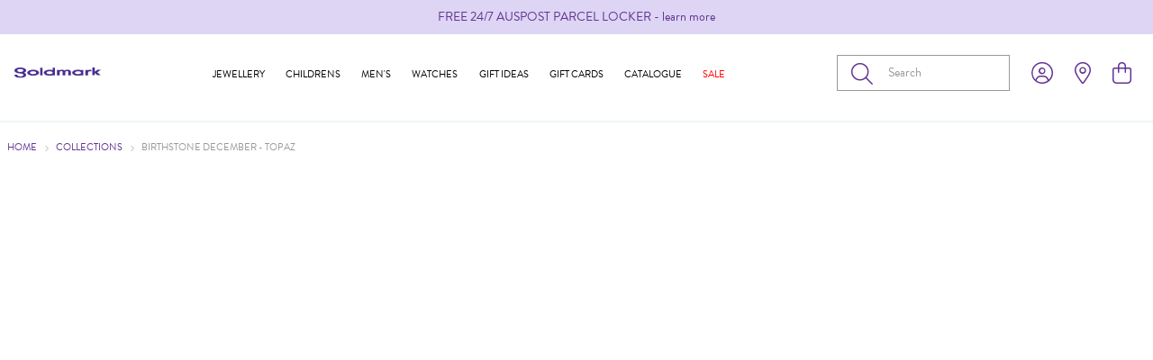

--- FILE ---
content_type: text/html;charset=UTF-8
request_url: https://www.goldmark.com.au/collections/birthstone-december-topaz
body_size: 45017
content:
<!DOCTYPE html>
<html lang="en">

<head>
<title>December Birthstone - Topaz</title>
<link rel="canonical" href="https://www.goldmark.com.au/collections/birthstone-december-topaz">
<link rel="alternate" href="https://www.goldmark.com.au/collections/birthstone-december-topaz" hreflang="x-default">
<link rel="alternate" href="https://www.goldmark.com.au/collections/birthstone-december-topaz" hreflang="en-au">
<meta name="og:title" property="og:title" content="December Birthstone - Topaz">
<meta name="description" property="description" content="Topaz is believed to bring abundance, love, and good fortune to those who wear it. It is said to promote clarity of thought, enhance creativity, and stimulate feelings of joy and happiness. Topaz is also associated with loyalty and friendship, making it an ideal gift for loved ones or close friends.">
<meta name="og:description" property="og:description" content="Topaz is believed to bring abundance, love, and good fortune to those who wear it. It is said to promote clarity of thought, enhance creativity, and stimulate feelings of joy and happiness. Topaz is also associated with loyalty and friendship, making it an ideal gift for loved ones or close friends.">
<meta name="og:url" property="og:url" content="https://www.goldmark.com.au/collections/birthstone-december-topaz">
<meta name="og:image" property="og:image" content="https://www.goldmark.com.au/content/images/og_image.jpg">
	<meta http-equiv="Content-Type" content="text/html; charset=UTF-8" />
	<meta name="viewport" content="initial-scale=1.0, maximum-scale=5.0" />

	<!-- Disable IE compatibility mode -->
	<meta http-equiv="X-UA-Compatible" content="IE=11; IE=10; IE=9; IE=8; IE=EDGE">
	<meta name="theme-color" content="#613393" />
	<!-- Extra canonical URLs -->
	

	<link rel="shortcut icon" href="https://www.goldmark.com.au/content/images/favicon.ico" type="image/x-icon" />
	<link rel="apple-touch-icon" href="https://www.goldmark.com.au/content/images/apple-touch-icon.png" />
	<link rel="apple-touch-icon" sizes="57x57" href="https://www.goldmark.com.au/content/images/apple-touch-icon-57x57.png?width=57" />
	<link rel="apple-touch-icon" sizes="72x72" href="https://www.goldmark.com.au/content/images/apple-touch-icon-72x72.png?width=72" />
	<link rel="apple-touch-icon" sizes="76x76" href="https://www.goldmark.com.au/content/images/apple-touch-icon-76x76.png?width=76" />
	<link rel="apple-touch-icon" sizes="114x114" href="https://www.goldmark.com.au/content/images/apple-touch-icon-114x114.png?width=114" />
	<link rel="apple-touch-icon" sizes="120x120" href="https://www.goldmark.com.au/content/images/apple-touch-icon-120x120.png?width=120" />
	<link rel="apple-touch-icon" sizes="144x144" href="https://www.goldmark.com.au/content/images/apple-touch-icon-144x144.png?width=144" />
	<link rel="apple-touch-icon" sizes="152x152" href="https://www.goldmark.com.au/content/images/apple-touch-icon-152x152.png?width=152" />
	<link rel="apple-touch-icon" sizes="180x180" href="https://www.goldmark.com.au/content/images/apple-touch-icon-180x180.png?width=180" />

	<link rel="preload" href="https://use.typekit.net/zyv8ahx.css" as="style">
	<link rel="stylesheet" href="https://use.typekit.net/zyv8ahx.css">
	<script type='text/javascript' src='//platform-api.sharethis.com/js/sharethis.js#property=5cf6f1c54351e9001264f4d5&product=inline-share-buttons' async='async'></script>
	<script>
		var dataLayer = [];
		window.pagebuilder = {};
	</script>

	<link rel="stylesheet" href="/static/css/681214978?eNp9j2EOwiAMhY+yE2x18UCksDobGRDabR5f5qZiYvxD6IP33lezYGa0nqQxC4UhZmnAJIGE7oYjCczKnpXLLaQJhJXgEoPiShInAjuzH8BUUidOjhBXVAoKdFfKAT3Iyoky9H136s5g9rEy/Gu1MapoxtSOmYdX8bdaRQmKgHExUzvxnYPsb2bLakcfLfoXZfmYKBWSg/cXkLuSu8VZPzxvZWDR0nSMv8ypnE/esvvbX4t7RKXUsNsmDwsloHg=">
<script>
psdatalayer = [{"pagetype":"category"}];
dataLayer = psdatalayer;
</script>

<!-- Google Tag Manager -->
<script>(function(w,d,s,l,i){w[l]=w[l]||[];w[l].push({'gtm.start':
new Date().getTime(),event:'gtm.js'});var f=d.getElementsByTagName(s)[0],
j=d.createElement(s),dl=l!='dataLayer'?'&l='+l:'';j.async=true;j.src=
'//www.googletagmanager.com/gtm.js?id='+i+dl;f.parentNode.insertBefore(j,f);
})(window,document,'script','dataLayer','GTM-PR9R6HF');</script>
<!-- End Google Tag Manager -->
</head>

<body>

<!-- Google Tag Manager (noscript) -->
<noscript><iframe src="//www.googletagmanager.com/ns.html?id=GTM-PR9R6HF"
height="0" width="0" style="display:none;visibility:hidden"></iframe></noscript>
<!-- End Google Tag Manager (noscript) -->
	<script>
                window.checkout = {"baseurl":"\/","checkouturl":"\/checkout","assets":{"brandlogo":{"logo":{"image1x":"https:\/\/www.goldmark.com.au\/content\/images\/a9d531338c7adb3dec458094cf7e7fcf.jpeg","image2x":"https:\/\/www.goldmark.com.au\/content\/images\/a9d531338c7adb3dec458094cf7e7fcf.jpeg","imagesvg":"","alt":"Goldmark (AU)"}},"visacard":{"assetName":"Visa","url":"http:\/\/www.visa.com\/","icon":{"image2x":"https:\/\/www.goldmark.com.au\/generic\/images\/checkout\/payment-logo-visa.png?height=32","image1x":"https:\/\/www.goldmark.com.au\/generic\/images\/checkout\/payment-logo-visa.png?height=16","alt":"Visa"},"footer":{"image2x":"https:\/\/www.goldmark.com.au\/generic\/images\/checkout\/payment-logo-visa.png?width=100","image1x":"https:\/\/www.goldmark.com.au\/generic\/images\/checkout\/payment-logo-visa.png?width=50","alt":"Visa"}},"visacard_light":{"assetName":"Visa (light)","url":"http:\/\/www.visa.com\/","icon":{"image2x":"https:\/\/www.goldmark.com.au\/generic\/images\/checkout\/payment-logo-visa-light.png?height=32","image1x":"https:\/\/www.goldmark.com.au\/generic\/images\/checkout\/payment-logo-visa-light.png?height=16","alt":"Visa"},"footer":{"image2x":"https:\/\/www.goldmark.com.au\/generic\/images\/checkout\/payment-logo-visa-light.png?width=100","image1x":"https:\/\/www.goldmark.com.au\/generic\/images\/checkout\/payment-logo-visa-light.png?width=50","alt":"Visa"}},"mastercard":{"assetName":"MasterCard","url":"https:\/\/www.mastercard.com\/","icon":{"image2x":"https:\/\/www.goldmark.com.au\/generic\/images\/checkout\/payment-logo-mastercard-dark.png?height=32","image1x":"https:\/\/www.goldmark.com.au\/generic\/images\/checkout\/payment-logo-mastercard-dark.png?height=16","alt":"Mastercard"},"footer":{"image2x":"https:\/\/www.goldmark.com.au\/generic\/images\/checkout\/payment-logo-mastercard-dark.png?width=100","image1x":"https:\/\/www.goldmark.com.au\/generic\/images\/checkout\/payment-logo-mastercard-dark.png?width=50","alt":"Mastercard"}},"mastercard_light":{"assetName":"MasterCard (light)","url":"https:\/\/www.mastercard.com\/","icon":{"image2x":"https:\/\/www.goldmark.com.au\/generic\/images\/checkout\/payment-logo-mastercard-light.png?height=32","image1x":"https:\/\/www.goldmark.com.au\/generic\/images\/checkout\/payment-logo-mastercard-light.png?height=16","alt":"Mastercard"},"footer":{"image2x":"https:\/\/www.goldmark.com.au\/generic\/images\/checkout\/payment-logo-mastercard-light.png?width=100","image1x":"https:\/\/www.goldmark.com.au\/generic\/images\/checkout\/payment-logo-mastercard-light.png?width=50","alt":"Mastercard"}},"amexcard":{"assetName":"American Express","url":"https:\/\/www.americanexpress.com\/","icon":{"image2x":"https:\/\/www.goldmark.com.au\/generic\/images\/checkout\/payment-logo-american-express.png?height=32","image1x":"https:\/\/www.goldmark.com.au\/generic\/images\/checkout\/payment-logo-american-express.png?height=16","alt":"American Express"},"footer":{"image2x":"https:\/\/www.goldmark.com.au\/generic\/images\/checkout\/payment-logo-american-express.png?width=100","image1x":"https:\/\/www.goldmark.com.au\/generic\/images\/checkout\/payment-logo-american-express.png?width=50","alt":"American Express"}},"amexcard_light":{"assetName":"American Express (light)","url":"https:\/\/www.americanexpress.com\/","icon":{"image2x":"https:\/\/www.goldmark.com.au\/generic\/images\/checkout\/payment-logo-american-express-light.png?height=32","image1x":"https:\/\/www.goldmark.com.au\/generic\/images\/checkout\/payment-logo-american-express-light.png?height=16","alt":"American Express"},"footer":{"image2x":"https:\/\/www.goldmark.com.au\/generic\/images\/checkout\/payment-logo-american-express-light.png?width=100","image1x":"https:\/\/www.goldmark.com.au\/generic\/images\/checkout\/payment-logo-american-express-light.png?width=50","alt":"American Express"}},"qcard":{"assetName":"Q Card","url":"https:\/\/www.qcard.co.nz\/","icon":{"image2x":"https:\/\/www.goldmark.com.au\/generic\/images\/checkout\/qcard-ret.png?height=32","image1x":"https:\/\/www.goldmark.com.au\/generic\/images\/checkout\/qcard.png?height=16","alt":"Q Card"},"footer":{"image2x":"https:\/\/www.goldmark.com.au\/generic\/images\/checkout\/payment-logo-qcard.png?width=100","image1x":"https:\/\/www.goldmark.com.au\/generic\/images\/checkout\/payment-logo-qcard.png?width=50","alt":"Q Card"}},"jcb":{"assetName":"JCB (Japan Credit Bureau)","url":"https:\/\/www.global.jcb\/en\/","icon":{"image2x":"https:\/\/www.goldmark.com.au\/generic\/images\/checkout\/payment-logo-jcb-dark.png?height=32","image1x":"https:\/\/www.goldmark.com.au\/generic\/images\/checkout\/payment-logo-jcb-dark.png?height=16","alt":"JCB"},"footer":{"image2x":"https:\/\/www.goldmark.com.au\/generic\/images\/checkout\/payment-logo-jcb-dark.png?width=100","image1x":"https:\/\/www.goldmark.com.au\/generic\/images\/checkout\/payment-logo-jcb-dark.png?width=50","alt":"JCB"}},"jcb_light":{"assetName":"JCB (Japan Credit Bureau)","url":"https:\/\/www.global.jcb\/en\/","icon":{"image2x":"https:\/\/www.goldmark.com.au\/generic\/images\/checkout\/payment-logo-jcb.png?height=32","image1x":"https:\/\/www.goldmark.com.au\/generic\/images\/checkout\/payment-logo-jcb.png?height=16","alt":"JCB"},"footer":{"image2x":"https:\/\/www.goldmark.com.au\/generic\/images\/checkout\/payment-logo-jcb.png?width=100","image1x":"https:\/\/www.goldmark.com.au\/generic\/images\/checkout\/payment-logo-jcb.png?width=50","alt":"JCB"}},"generic":{"assetName":"Generic","url":"","icon":{"image2x":"https:\/\/www.goldmark.com.au\/generic\/images\/checkout\/payment-logo-default-credit-card.svg?height=32","image1x":"https:\/\/www.goldmark.com.au\/generic\/images\/checkout\/payment-logo-default-credit-card.svg?height=16","alt":"Credit Card"}},"generic_light":{"assetName":"Generic (light)","url":"","icon":{"image2x":"https:\/\/www.goldmark.com.au\/generic\/images\/checkout\/payment-logo-default-credit-card-light.svg?height=32","image1x":"https:\/\/www.goldmark.com.au\/generic\/images\/checkout\/payment-logo-default-credit-card-light.svg?height=16","alt":"Credit Card"}},"gemvisa":{"url":"https:\/\/www.gemfinance.co.nz\/","icon":{"image2x":"https:\/\/www.goldmark.com.au\/generic\/images\/checkout\/payment-logo-gem.png?height=32","image1x":"https:\/\/www.goldmark.com.au\/generic\/images\/checkout\/payment-logo-gem.png?height=16","alt":"Gem Visa"},"footer":{"image2x":"https:\/\/www.goldmark.com.au\/generic\/images\/checkout\/payment-logo-gem.png?width=100","image1x":"https:\/\/www.goldmark.com.au\/generic\/images\/checkout\/payment-logo-gem.png?width=50","alt":"Gem Visa"}},"stripe_logo":{"url":"https:\/\/stripe.com\/","footer":{"image2x":"https:\/\/www.goldmark.com.au\/generic\/images\/checkout\/payment-logo-stripe.png?width=100","image1x":"https:\/\/www.goldmark.com.au\/generic\/images\/checkout\/payment-logo-stripe.png?width=50","alt":"Stripe"}},"stripe_logo_light":{"url":"https:\/\/stripe.com\/","footer":{"image2x":"https:\/\/www.goldmark.com.au\/generic\/images\/checkout\/payment-logo-stripe-light.png?width=100","image1x":"https:\/\/www.goldmark.com.au\/generic\/images\/checkout\/payment-logo-stripe-light.png?width=50","alt":"Stripe"}},"paymentexpress":{"url":"https:\/\/www.windcave.com\/","footer":{"image2x":"https:\/\/www.goldmark.com.au\/generic\/images\/checkout\/payment-logo-windcave-dark.png?width=100","image1x":"https:\/\/www.goldmark.com.au\/generic\/images\/checkout\/payment-logo-windcave-dark.png?width=50","alt":"Windcave"}},"paymentexpress_light":{"url":"https:\/\/www.windcave.com\/","footer":{"image2x":"https:\/\/www.goldmark.com.au\/generic\/images\/checkout\/payment-logo-windcave.png?width=100","image1x":"https:\/\/www.goldmark.com.au\/generic\/images\/checkout\/payment-logo-windcave.png?width=50","alt":"Windcave"}},"paymark":{"url":"https:\/\/www.paymark.co.nz\/products\/online-eftpos\/consumer\/","logo":{"image2x":"https:\/\/www.goldmark.com.au\/generic\/images\/checkout\/logo-online-eftpos.png?height=36","image1x":"https:\/\/www.goldmark.com.au\/generic\/images\/checkout\/logo-online-eftpos.png?height=18","alt":"Online EFTPOS"},"logo_light":{"image2x":"https:\/\/www.goldmark.com.au\/generic\/images\/checkout\/logo-online-eftpos-light.svg?height=36","image1x":"https:\/\/www.goldmark.com.au\/generic\/images\/checkout\/logo-online-eftpos-light.svg?height=18","alt":"Online EFTPOS"},"footer":{"image2x":"https:\/\/www.goldmark.com.au\/generic\/images\/checkout\/payment-logo-online-eftpos.png?width=100","image1x":"https:\/\/www.goldmark.com.au\/generic\/images\/checkout\/payment-logo-online-eftpos.png?width=50","alt":"Online EFTPOS"},"footer_light":{"image2x":"https:\/\/www.goldmark.com.au\/generic\/images\/checkout\/payment-logo-online-eftpos-light.png?width=100","image1x":"https:\/\/www.goldmark.com.au\/generic\/images\/checkout\/payment-logo-online-eftpos-light.png?width=50","alt":"Online EFTPOS"}},"applepay":{"url":"https:\/\/www.apple.com\/apple-pay\/","logo":{"image":"https:\/\/www.goldmark.com.au\/generic\/images\/checkout\/logo-applepay.svg","alt":"Apple Pay"},"logo_light":{"image":"https:\/\/www.goldmark.com.au\/generic\/images\/checkout\/logo-applepay-light.svg","alt":"Apple Pay"},"footer":{"image2x":"https:\/\/www.goldmark.com.au\/generic\/images\/checkout\/payment-logo-applepay-dark.png?width=100","image1x":"https:\/\/www.goldmark.com.au\/generic\/images\/checkout\/payment-logo-applepay-dark.png?width=50","alt":"Apple Pay"},"footer_light":{"image2x":"https:\/\/www.goldmark.com.au\/generic\/images\/checkout\/payment-logo-applepay.png?width=100","image1x":"https:\/\/www.goldmark.com.au\/generic\/images\/checkout\/payment-logo-applepay.png?width=50","alt":"Apple Pay"}},"afterpay":{"url":"https:\/\/www.afterpay.com","logo":{"image":"https:\/\/www.goldmark.com.au\/generic\/images\/checkout\/logo-afterpay.svg","alt":"Afterpay"},"logo_light":{"image":"https:\/\/www.goldmark.com.au\/generic\/images\/checkout\/logo-afterpay-light.svg","alt":"Afterpay"},"pay":{"image":"https:\/\/www.goldmark.com.au\/generic\/images\/checkout\/pay-button-afterpay-light.svg","alt":"Pay now with Afterpay"},"pay_light":{"image":"https:\/\/www.goldmark.com.au\/generic\/images\/checkout\/pay-button-afterpay-dark.svg","alt":"Pay now with Afterpay"},"footer":{"image2x":"https:\/\/www.goldmark.com.au\/generic\/images\/checkout\/payment-logo-afterpay.png?width=100","image1x":"https:\/\/www.goldmark.com.au\/generic\/images\/checkout\/payment-logo-afterpay.png?width=50","alt":"Afterpay"},"footer_light":{"image2x":"https:\/\/www.goldmark.com.au\/generic\/images\/checkout\/payment-logo-afterpay-light.png?width=100","image1x":"https:\/\/www.goldmark.com.au\/generic\/images\/checkout\/payment-logo-afterpay-light.png?width=50","alt":"Afterpay"}},"laybuy":{"url":"https:\/\/www.laybuy.com\/","logo":{"image":"https:\/\/www.goldmark.com.au\/generic\/images\/checkout\/logo-laybuy-by-klarna.svg","alt":"Laybuy"},"logo_light":{"image":"https:\/\/www.goldmark.com.au\/generic\/images\/checkout\/logo-laybuy-by-klarna.svg","alt":"Laybuy"},"footer":{"image2x":"https:\/\/www.goldmark.com.au\/generic\/images\/checkout\/payment-logo-laybuy-by-klarna.svg","image1x":"https:\/\/www.goldmark.com.au\/generic\/images\/checkout\/payment-logo-laybuy-by-klarna.svg","alt":"Laybuy"},"footer_light":{"image2x":"https:\/\/www.goldmark.com.au\/generic\/images\/checkout\/payment-logo-laybuy-by-klarna-light.svg","image1x":"https:\/\/www.goldmark.com.au\/generic\/images\/checkout\/payment-logo-laybuy-by-klarna-light.svg","alt":"Laybuy"}},"oxipay":{"url":"https:\/\/oxipay.co.nz\/","logo":{"image":"https:\/\/www.goldmark.com.au\/generic\/images\/checkout\/logo-oxipay.svg","alt":"Oxipay"},"logo_light":{"image":"https:\/\/www.goldmark.com.au\/generic\/images\/checkout\/logo-oxipay-light.svg","alt":"Oxipay"},"footer":{"image2x":"https:\/\/www.goldmark.com.au\/generic\/images\/checkout\/payment-logo-oxipay.png?width=100","image1x":"https:\/\/www.goldmark.com.au\/generic\/images\/checkout\/payment-logo-oxipay.png?width=50","alt":"Oxipay"},"footer_light":{"image2x":"https:\/\/www.goldmark.com.au\/generic\/images\/checkout\/payment-logo-oxipay-light.png?width=100","image1x":"https:\/\/www.goldmark.com.au\/generic\/images\/checkout\/payment-logo-oxipay-light.png?width=50","alt":"Oxipay"}},"humm":{"url":{"AU":"https:\/\/www.shophumm.com.au\/","NZ":"https:\/\/www.shophumm.co.nz\/"},"logo":{"image":"https:\/\/www.goldmark.com.au\/generic\/images\/checkout\/logo-humm.png","alt":"Humm"},"logo_light":{"image":"https:\/\/www.goldmark.com.au\/generic\/images\/checkout\/logo-humm-light.png","alt":"Humm"},"footer":{"image2x":"https:\/\/www.goldmark.com.au\/generic\/images\/checkout\/payment-logo-humm-dark.png?width=100","image1x":"https:\/\/www.goldmark.com.au\/generic\/images\/checkout\/payment-logo-humm-dark.png?width=50","alt":"Humm"},"footer_light":{"image2x":"https:\/\/www.goldmark.com.au\/generic\/images\/checkout\/payment-logo-humm.png?width=100","image1x":"https:\/\/www.goldmark.com.au\/generic\/images\/checkout\/payment-logo-humm.png?width=50","alt":"Humm"}},"paypal":{"url":"https:\/\/www.paypal.com","logo":{"image":"https:\/\/www.goldmark.com.au\/generic\/images\/checkout\/logo-paypal.svg","alt":"PayPal"},"logo_light":{"image":"https:\/\/www.goldmark.com.au\/generic\/images\/checkout\/logo-paypal-white.svg","alt":"PayPal"},"footer":{"image2x":"https:\/\/www.goldmark.com.au\/generic\/images\/checkout\/payment-logo-paypal.png?width=100","image1x":"https:\/\/www.goldmark.com.au\/generic\/images\/checkout\/payment-logo-paypal.png?width=50","alt":"PayPal"},"footer_light":{"image2x":"https:\/\/www.goldmark.com.au\/generic\/images\/checkout\/payment-logo-paypal-light.png?width=100","image1x":"https:\/\/www.goldmark.com.au\/generic\/images\/checkout\/payment-logo-paypal-light.png?width=50","alt":"PayPal"}},"partpay":{"url":"https:\/\/partpay.co.nz\/","logo":{"image":"https:\/\/www.goldmark.com.au\/generic\/images\/checkout\/logo-partpay.svg","alt":"PartPay"},"footer":{"image2x":"https:\/\/www.goldmark.com.au\/generic\/images\/checkout\/payment-logo-partpay.png?width=100","image1x":"https:\/\/www.goldmark.com.au\/generic\/images\/checkout\/payment-logo-partpay.png?width=50","alt":"PartPay"}},"genoapay":{"url":"https:\/\/www.genoapay.com\/","logo":{"image":"https:\/\/www.goldmark.com.au\/generic\/images\/checkout\/logo-genoapay.svg","alt":"Genoapay"},"logo_light":{"image":"https:\/\/www.goldmark.com.au\/generic\/images\/checkout\/logo-genoapay-light.svg","alt":"Genoapay"},"footer":{"image2x":"https:\/\/www.goldmark.com.au\/generic\/images\/checkout\/payment-logo-genoapay.png?width=100","image1x":"https:\/\/www.goldmark.com.au\/generic\/images\/checkout\/payment-logo-genoapay.png?width=50","alt":"Genoapay"},"footer_light":{"image2x":"https:\/\/www.goldmark.com.au\/generic\/images\/checkout\/payment-logo-genoapay-light.png?width=100","image1x":"https:\/\/www.goldmark.com.au\/generic\/images\/checkout\/payment-logo-genoapay-light.png?width=50","alt":"Genoapay"}},"latitudepay":{"url":"https:\/\/www.latitudepay.com\/","logo":{"image":"https:\/\/www.goldmark.com.au\/generic\/images\/checkout\/logo-latitudepay.svg","alt":"LatitudePay"},"logo_light":{"image":"https:\/\/www.goldmark.com.au\/generic\/images\/checkout\/logo-latitudepay-white.svg","alt":"LatitudePay"},"footer":{"image2x":"https:\/\/www.goldmark.com.au\/generic\/images\/checkout\/payment-logo-latitudepay.png?width=100","image1x":"https:\/\/www.goldmark.com.au\/generic\/images\/checkout\/payment-logo-latitudepay.png?width=50","alt":"LatitudePay"},"footer_light":{"image2x":"https:\/\/www.goldmark.com.au\/generic\/images\/checkout\/payment-logo-latitudepay-light.png?width=100","image1x":"https:\/\/www.goldmark.com.au\/generic\/images\/checkout\/payment-logo-latitudepay-light.png?width=50","alt":"LatitudePay"}},"alipay":{"url":"https:\/\/intl.alipay.com\/","logo":{"image":"https:\/\/www.goldmark.com.au\/generic\/images\/checkout\/alipay-ret.png","imagesm":"https:\/\/www.goldmark.com.au\/generic\/images\/checkout\/alipay-ret.png?height=24","imagemd":"https:\/\/www.goldmark.com.au\/generic\/images\/checkout\/alipay-ret.png?height=48","imagelg":"https:\/\/www.goldmark.com.au\/generic\/images\/checkout\/alipay-ret.png?height=96","imagexl":"https:\/\/www.goldmark.com.au\/generic\/images\/checkout\/alipay-ret.png?height=192","alt":"Alipay"},"logo_light":{"image":"https:\/\/www.goldmark.com.au\/generic\/images\/checkout\/alipay-light-ret.png","imagesm":"https:\/\/www.goldmark.com.au\/generic\/images\/checkout\/alipay-light-ret.png?height=24","imagemd":"https:\/\/www.goldmark.com.au\/generic\/images\/checkout\/alipay-light-ret.png?height=48","imagelg":"https:\/\/www.goldmark.com.au\/generic\/images\/checkout\/alipay-light-ret.png?height=96","imagexl":"https:\/\/www.goldmark.com.au\/generic\/images\/checkout\/alipay-light-ret.png?height=192","alt":"Alipay"},"footer":{"image2x":"https:\/\/www.goldmark.com.au\/generic\/images\/checkout\/payment-logo-alipay.png?width=100","image1x":"https:\/\/www.goldmark.com.au\/generic\/images\/checkout\/payment-logo-alipay.png?width=50","alt":"Alipay"},"footer_light":{"image2x":"https:\/\/www.goldmark.com.au\/generic\/images\/checkout\/payment-logo-alipay-light.png?width=100","image1x":"https:\/\/www.goldmark.com.au\/generic\/images\/checkout\/payment-logo-alipay-light.png?width=50","alt":"Alipay"}},"wechat":{"url":"https:\/\/pay.weixin.qq.com\/index.php\/public\/wechatpay","logo":{"image":"https:\/\/www.goldmark.com.au\/generic\/images\/checkout\/wechat-ret.png","imagesm":"https:\/\/www.goldmark.com.au\/generic\/images\/checkout\/wechat-ret.png?height=24","imagemd":"https:\/\/www.goldmark.com.au\/generic\/images\/checkout\/wechat-ret.png?height=48","imagelg":"https:\/\/www.goldmark.com.au\/generic\/images\/checkout\/wechat-ret.png?height=96","imagexl":"https:\/\/www.goldmark.com.au\/generic\/images\/checkout\/wechat-ret.png?height=192","alt":"WeChat Pay"},"logo_light":{"image":"https:\/\/www.goldmark.com.au\/generic\/images\/checkout\/wechat-ret-light.png","imagesm":"https:\/\/www.goldmark.com.au\/generic\/images\/checkout\/wechat-ret-light.png?height=24","imagemd":"https:\/\/www.goldmark.com.au\/generic\/images\/checkout\/wechat-ret-light.png?height=48","imagelg":"https:\/\/www.goldmark.com.au\/generic\/images\/checkout\/wechat-ret-light.png?height=96","imagexl":"https:\/\/www.goldmark.com.au\/generic\/images\/checkout\/wechat-ret-light.png?height=192","alt":"WeChat Pay"},"footer":{"image2x":"https:\/\/www.goldmark.com.au\/generic\/images\/checkout\/payment-logo-wechat.png?width=100","image1x":"https:\/\/www.goldmark.com.au\/generic\/images\/checkout\/payment-logo-wechat.png?width=50","alt":"WeChat"},"footer_light":{"image2x":"https:\/\/www.goldmark.com.au\/generic\/images\/checkout\/payment-logo-wechat-light.png?width=100","image1x":"https:\/\/www.goldmark.com.au\/generic\/images\/checkout\/payment-logo-wechat-light.png?width=50","alt":"WeChat"}},"unionpay":{"url":"https:\/\/www.unionpayintl.com","logo":{"image":"https:\/\/www.goldmark.com.au\/generic\/images\/checkout\/logo-unionpay.png","imagesm":"https:\/\/www.goldmark.com.au\/generic\/images\/checkout\/logo-unionpay.png?height=24","imagemd":"https:\/\/www.goldmark.com.au\/generic\/images\/checkout\/logo-unionpay.png?height=48","imagelg":"https:\/\/www.goldmark.com.au\/generic\/images\/checkout\/logo-unionpay.png?height=96","imagexl":"https:\/\/www.goldmark.com.au\/generic\/images\/checkout\/logo-unionpay.png?height=192","alt":"Union Pay"},"logo_light":{"image":"https:\/\/www.goldmark.com.au\/generic\/images\/checkout\/logo-unionpay-light.png","imagesm":"https:\/\/www.goldmark.com.au\/generic\/images\/checkout\/logo-unionpay-light.png?height=24","imagemd":"https:\/\/www.goldmark.com.au\/generic\/images\/checkout\/logo-unionpay-light.png?height=48","imagelg":"https:\/\/www.goldmark.com.au\/generic\/images\/checkout\/logo-unionpay-light.png?height=96","imagexl":"https:\/\/www.goldmark.com.au\/generic\/images\/checkout\/logo-unionpay-light.png?height=192","alt":"Union Pay"},"footer":{"image2x":"https:\/\/www.goldmark.com.au\/generic\/images\/checkout\/payment-logo-unionpay.png?width=100","image1x":"https:\/\/www.goldmark.com.au\/generic\/images\/checkout\/payment-logo-unionpay.png?width=50","alt":"Union Pay"},"footer_light":{"image2x":"https:\/\/www.goldmark.com.au\/generic\/images\/checkout\/payment-logo-unionpay-light.png?width=100","image1x":"https:\/\/www.goldmark.com.au\/generic\/images\/checkout\/payment-logo-unionpay-light.png?width=50","alt":"Union Pay"}},"zip":{"url":"https:\/\/zip.co","logo":{"image":"https:\/\/www.goldmark.com.au\/generic\/images\/checkout\/logo-zip.svg","alt":"Zip"},"logo_light":{"image":"https:\/\/www.goldmark.com.au\/generic\/images\/checkout\/logo-zip-light.svg","alt":"Zip"},"footer":{"image2x":"https:\/\/www.goldmark.com.au\/generic\/images\/checkout\/payment-logo-zip.svg?width=100","image1x":"https:\/\/www.goldmark.com.au\/generic\/images\/checkout\/payment-logo-zip.svg?width=50","alt":"Zip"},"footer_light":{"image2x":"https:\/\/www.goldmark.com.au\/generic\/images\/checkout\/payment-logo-zip-light.svg?width=100","image1x":"https:\/\/www.goldmark.com.au\/generic\/images\/checkout\/payment-logo-zip-light.svg?width=50","alt":"Zip"}},"klarna":{"url":"https:\/\/www.klarna.com","logo":{"image":"https:\/\/www.goldmark.com.au\/generic\/images\/checkout\/logo-klarna.svg","alt":"Klarna"},"logo_light":{"image":"https:\/\/www.goldmark.com.au\/generic\/images\/checkout\/logo-klarna-light.svg","alt":"Klarna"},"footer":{"image2x":"https:\/\/www.goldmark.com.au\/generic\/images\/checkout\/payment-logo-klarna.png?width=100","image1x":"https:\/\/www.goldmark.com.au\/generic\/images\/checkout\/payment-logo-klarna.png?width=50","alt":"Klarna"},"footer_light":{"image2x":"https:\/\/www.goldmark.com.au\/generic\/images\/checkout\/payment-logo-klarna-light.png?width=100","image1x":"https:\/\/www.goldmark.com.au\/generic\/images\/checkout\/payment-logo-klarna-light.png?width=50","alt":"Klarna"}},"google":{"icon":{"image2x":"https:\/\/www.goldmark.com.au\/generic\/images\/logo-powered-by-google-colour-retina.png","image1x":"https:\/\/www.goldmark.com.au\/generic\/images\/logo-powered-by-google-colour.png","alt":"Powered by Google"}},"addressattribution":{"icon":{"image2x":false,"image1x":false,"alt":""}},"asb":{"logo":{"image1x":"https:\/\/www.goldmark.com.au\/generic\/images\/checkout\/logo-asb.svg","imagepopup":"https:\/\/www.goldmark.com.au\/generic\/images\/checkout\/ico-paymark-asb.svg","alt":"ASB"}},"cooperative":{"logo":{"image1x":"https:\/\/www.goldmark.com.au\/generic\/images\/checkout\/logo-co-op.svg","imagepopup":"https:\/\/www.goldmark.com.au\/generic\/images\/checkout\/ico-paymark-co-op.svg","alt":"The Co-operative Bank"}},"westpac":{"logo":{"image1x":"https:\/\/www.goldmark.com.au\/generic\/images\/checkout\/logo-westpac.svg","imagepopup":"https:\/\/www.goldmark.com.au\/generic\/images\/checkout\/ico-paymark-westpac.svg","alt":"Westpac"}},"heartland":{"logo":{"image1x":"https:\/\/www.goldmark.com.au\/generic\/images\/checkout\/logo-heartland.svg","imagepopup":"https:\/\/www.goldmark.com.au\/generic\/images\/checkout\/ico-paymark-heartland.svg","alt":"Heartland"}},"flags":{"nz":"https:\/\/www.goldmark.com.au\/generic\/images\/checkout\/flag-nz.svg","au":"https:\/\/www.goldmark.com.au\/generic\/images\/checkout\/flag-au.svg","uk":"https:\/\/www.goldmark.com.au\/generic\/images\/checkout\/flag-uk.svg","gb":"https:\/\/www.goldmark.com.au\/generic\/images\/checkout\/flag-uk.svg","us":"https:\/\/www.goldmark.com.au\/generic\/images\/checkout\/flag-us.svg","international":"https:\/\/www.goldmark.com.au\/generic\/images\/checkout\/flag-international.svg"},"zipglobal":{"url":"https:\/\/zip.co\/au","logo":{"image":"https:\/\/www.goldmark.com.au\/generic\/images\/checkout\/logo-zip.svg","alt":"Zip"},"logo_light":{"image":"https:\/\/www.goldmark.com.au\/generic\/images\/checkout\/logo-zip-light.svg","alt":"Zip"},"footer":{"image":"https:\/\/www.goldmark.com.au\/generic\/images\/checkout\/payment-logo-zip.svg","alt":"Zip"},"footer_light":{"image":"https:\/\/www.goldmark.com.au\/generic\/images\/checkout\/payment-logo-zip-light.svg","alt":"Zip"}},"worldlineapplepay":{"url":"https:\/\/www.apple.com\/apple-pay\/","logo":{"alt":"Apple Pay","image":"https:\/\/www.goldmark.com.au\/generic\/images\/checkout\/logo-applepay.svg"},"logo_light":{"alt":"Apple Pay","image":"https:\/\/www.goldmark.com.au\/generic\/images\/checkout\/logo-applepay-light.svg"},"footer":{"alt":"Apple Pay","image1x":"https:\/\/www.goldmark.com.au\/generic\/images\/checkout\/payment-logo-applepay-dark.png?width=50","image2x":"https:\/\/www.goldmark.com.au\/generic\/images\/checkout\/payment-logo-applepay-dark.png?width=100"},"footer_light":{"alt":"Apple Pay","image1x":"https:\/\/www.goldmark.com.au\/generic\/images\/checkout\/payment-logo-applepay.png?width=50","image2x":"https:\/\/www.goldmark.com.au\/generic\/images\/checkout\/payment-logo-applepay.png?width=100"}},"worldlinehosttoken":{"url":"https:\/\/www.worldline.com\/","logo":{"image":"https:\/\/www.goldmark.com.au\/generic\/images\/checkout\/payment-logo-worldline.png","alt":"Worldline"},"logo_light":{"image":"https:\/\/www.goldmark.com.au\/generic\/images\/checkout\/payment-logo-worldline-light.png","alt":"Worldline"},"footer":{"image2x":"https:\/\/www.goldmark.com.au\/generic\/images\/checkout\/payment-logo-worldline.png?width=100","image1x":"https:\/\/www.goldmark.com.au\/generic\/images\/checkout\/payment-logo-worldline.png?width=50","alt":"Worldline"},"footer_light":{"image2x":"https:\/\/www.goldmark.com.au\/generic\/images\/checkout\/payment-logo-worldline-light.png?width=100","image1x":"https:\/\/www.goldmark.com.au\/generic\/images\/checkout\/payment-logo-worldline-light.png?width=50","alt":"Worldline"}}},"cartstates":{"iscustomer":false,"paymentservice":"","paymenttype":"ALLPAID","submitpayment":null,"progress":{"basket":{"status":"pending"},"delivery":{"status":"pending"},"payment":{"status":"pending"}},"showaddresssummary":false,"editedfields":[],"fullypaid":true,"isloggedin":false,"onlyegiftcards":false,"showcontactsummary":false,"showdeliverysummary":false,"showbillingsummary":true,"showgiftwrap":true,"cartitemshash":2723407904,"cartpaymenthash":"xKxcmZ5iZLp5a1XihaTzqjSTcqicIxWN1JliyYdVMxM","locale":{"code":"AU","name":"Australia"},"oneclickcheckout":false,"editdeliveryaddress":null,"currentcompleteblock":null,"requirestate":true,"requiresuburb":true,"requirecity":false,"showbuilding":false,"amexenabled":"1","deliveryinstructionsenabled":"0"},"ordersummary":{"currencydata":{"code":"AUD","symbol":"$","precision":"2"},"itemcount":0,"subtotal":0,"freighttbc":true,"freightlabel":"Shipping","freightdescription":"Shipping","freight":0,"discountcode":null,"discount":0,"discountcodeamount":0,"outstanding":0,"total":0,"payments":[],"charges":[],"giftcards":[],"giftcardtotal":0,"freeshippingmessage":"","tax":0,"discountcodedata":null,"itemtotal":0,"totaltopay":0,"totalbeforetax":0,"subtotalincldiscount":0},"customerdata":{},"deliverydata":{"deliver":{"saveddeliveryaddress":false,"templatestring":[],"freeshippingupsell":{"isavailable":false,"spent":0,"tospend":0,"progress":0,"message":""}},"collect":{"regions":[],"stores":[],"selectedregion":null,"selectedstore":null},"parcelcollect":{"selectedpoint":null},"enableddeliveries":{"deliver":true,"collect":false,"parcelcollect":false},"deliverymethod":null,"estimate":{"enabled":false,"title":"Estimated delivery","address":"Select options for an estimated cost","freight":null},"templatestring":{"CHECKOUT_LOCALE_SELECTOR_MESSAGE":""},"expressdelivery":{"deliverytime":null,"deliveryestimate":null,"deliveryestimatelabel":null}},"paymentdata":{"creditcard":{"savedcards":[]},"transactorgiftcards":[],"transactorhidepin":false,"templatestring":{"PROMO_CODE_INPUT_LABEL":"Promo Code","CHECKOUT_GIFT_CARD_LABEL":"Gift Card"},"enabledpayments":{"pxfusion":false,"pxpost":false,"pxpay20":false,"transactor":true,"applepay":false,"ezipay":false,"m2kgiftcard":false,"m2kloyalty":false,"oxipay":false,"humm":false,"laybuy":false,"afterpay":true,"paypal":true,"alipay":false,"wechat":false,"paymark":false,"genoapay":false,"latitudepay":false,"stripe":false,"stripeapplepay":false,"unionpay":false,"zip":false},"currentpayment":{"type":"ALLPAID","nicename":"Completed","allpaid":{"paymenturl":"https:\/\/www.goldmark.com.au\/checkout-api\/finishpayment","available":true,"error":""},"cartfrozen":false,"reseturl":"\/checkout-api\/resetpayments","continueurl":"","paymentName":"ALLPAID"},"configuredpayments":{"transactor":{"name":"transactor","partial":true,"sequence":1,"assets":[],"enabled":true,"express":false,"termsmessage":"","termsurl":"","serviceKey":{"service":"","type":"TRANSACTOR","key":"transactor"}},"worldlinehosttoken|creditcard":{"name":"worldlinehosttoken","type":"creditcard","serviceKey":{"service":"WORLDLINEHOSTTOKEN","type":"CREDITCARD","key":"worldlinehosttoken|creditcard"},"partial":false,"sequence":1,"enabled":true,"express":false,"available":true,"clientConfig":{"nicename":"Worldline"},"assets":{"worldline_light":{"assetName":"Worldline (light)","url":"https:\/\/www.worldline.com\/","icon":{"alt":"Worldline","image":"https:\/\/www.goldmark.com.au\/generic\/images\/checkout\/payment-logo-worldline-light.png","image1x":"https:\/\/www.goldmark.com.au\/generic\/images\/checkout\/payment-logo-worldline-light.png","image2x":"https:\/\/www.goldmark.com.au\/generic\/images\/checkout\/payment-logo-worldline-light.png"},"footer":{"alt":"Worldline","image1x":"https:\/\/www.goldmark.com.au\/generic\/images\/checkout\/payment-logo-worldline-light.png?width=50","image2x":"https:\/\/www.goldmark.com.au\/generic\/images\/checkout\/payment-logo-worldline-light.png?width=100"}},"visacard":{"assetName":"Visa","url":"http:\/\/www.visa.com\/","icon":{"image2x":"https:\/\/www.goldmark.com.au\/generic\/images\/checkout\/payment-logo-visa.png?height=32","image1x":"https:\/\/www.goldmark.com.au\/generic\/images\/checkout\/payment-logo-visa.png?height=16","alt":"Visa"},"footer":{"image2x":"https:\/\/www.goldmark.com.au\/generic\/images\/checkout\/payment-logo-visa.png?width=100","image1x":"https:\/\/www.goldmark.com.au\/generic\/images\/checkout\/payment-logo-visa.png?width=50","alt":"Visa"}},"mastercard":{"assetName":"MasterCard","url":"https:\/\/www.mastercard.com\/","icon":{"image2x":"https:\/\/www.goldmark.com.au\/generic\/images\/checkout\/payment-logo-mastercard-dark.png?height=32","image1x":"https:\/\/www.goldmark.com.au\/generic\/images\/checkout\/payment-logo-mastercard-dark.png?height=16","alt":"Mastercard"},"footer":{"image2x":"https:\/\/www.goldmark.com.au\/generic\/images\/checkout\/payment-logo-mastercard-dark.png?width=100","image1x":"https:\/\/www.goldmark.com.au\/generic\/images\/checkout\/payment-logo-mastercard-dark.png?width=50","alt":"Mastercard"}},"amexcard":{"assetName":"American Express","url":"https:\/\/www.americanexpress.com\/","icon":{"image2x":"https:\/\/www.goldmark.com.au\/generic\/images\/checkout\/payment-logo-american-express.png?height=32","image1x":"https:\/\/www.goldmark.com.au\/generic\/images\/checkout\/payment-logo-american-express.png?height=16","alt":"American Express"},"footer":{"image2x":"https:\/\/www.goldmark.com.au\/generic\/images\/checkout\/payment-logo-american-express.png?width=100","image1x":"https:\/\/www.goldmark.com.au\/generic\/images\/checkout\/payment-logo-american-express.png?width=50","alt":"American Express"}}},"_key":"WORLDLINE_HOSTED_TOKENIZATION","termsmessage":"","termsurl":""},"worldlineapplepay|creditcard":{"name":"worldlineapplepay","type":"creditcard","serviceKey":{"service":"WORLDLINEAPPLEPAY","type":"CREDITCARD","key":"worldlineapplepay|creditcard"},"partial":false,"sequence":2,"enabled":true,"express":false,"available":true,"clientConfig":{"nicename":"Apple Pay"},"assets":{"url":"https:\/\/www.apple.com\/apple-pay\/","logo":{"alt":"Apple Pay","image":"https:\/\/www.goldmark.com.au\/generic\/images\/checkout\/logo-applepay.svg"},"logo_light":{"alt":"Apple Pay","image":"https:\/\/www.goldmark.com.au\/generic\/images\/checkout\/logo-applepay-light.svg"},"footer":{"alt":"Apple Pay","image1x":"https:\/\/www.goldmark.com.au\/generic\/images\/checkout\/payment-logo-applepay-dark.png?width=50","image2x":"https:\/\/www.goldmark.com.au\/generic\/images\/checkout\/payment-logo-applepay-dark.png?width=100"},"footer_light":{"alt":"Apple Pay","image1x":"https:\/\/www.goldmark.com.au\/generic\/images\/checkout\/payment-logo-applepay.png?width=50","image2x":"https:\/\/www.goldmark.com.au\/generic\/images\/checkout\/payment-logo-applepay.png?width=100"}},"_key":"WORLDLINE_APPLE_PAY","termsmessage":"","termsurl":""},"paypal":{"name":"paypal","partial":false,"sequence":4,"assets":{"url":"https:\/\/www.paypal.com","logo":{"image":"https:\/\/www.goldmark.com.au\/generic\/images\/checkout\/logo-paypal.svg","alt":"PayPal"},"logo_light":{"image":"https:\/\/www.goldmark.com.au\/generic\/images\/checkout\/logo-paypal-white.svg","alt":"PayPal"},"footer":{"image2x":"https:\/\/www.goldmark.com.au\/generic\/images\/checkout\/payment-logo-paypal.png?width=100","image1x":"https:\/\/www.goldmark.com.au\/generic\/images\/checkout\/payment-logo-paypal.png?width=50","alt":"PayPal"},"footer_light":{"image2x":"https:\/\/www.goldmark.com.au\/generic\/images\/checkout\/payment-logo-paypal-light.png?width=100","image1x":"https:\/\/www.goldmark.com.au\/generic\/images\/checkout\/payment-logo-paypal-light.png?width=50","alt":"PayPal"}},"enabled":true,"express":false,"termsmessage":"","termsurl":"","serviceKey":{"service":"","type":"PAYPAL","key":"paypal"}},"afterpay":{"name":"afterpay","partial":false,"sequence":6,"assets":{"url":"https:\/\/www.afterpay.com","logo":{"image":"https:\/\/www.goldmark.com.au\/generic\/images\/checkout\/logo-afterpay.svg","alt":"Afterpay"},"logo_light":{"image":"https:\/\/www.goldmark.com.au\/generic\/images\/checkout\/logo-afterpay-light.svg","alt":"Afterpay"},"pay":{"image":"https:\/\/www.goldmark.com.au\/generic\/images\/checkout\/pay-button-afterpay-light.svg","alt":"Pay now with Afterpay"},"pay_light":{"image":"https:\/\/www.goldmark.com.au\/generic\/images\/checkout\/pay-button-afterpay-dark.svg","alt":"Pay now with Afterpay"},"footer":{"image2x":"https:\/\/www.goldmark.com.au\/generic\/images\/checkout\/payment-logo-afterpay.png?width=100","image1x":"https:\/\/www.goldmark.com.au\/generic\/images\/checkout\/payment-logo-afterpay.png?width=50","alt":"Afterpay"},"footer_light":{"image2x":"https:\/\/www.goldmark.com.au\/generic\/images\/checkout\/payment-logo-afterpay-light.png?width=100","image1x":"https:\/\/www.goldmark.com.au\/generic\/images\/checkout\/payment-logo-afterpay-light.png?width=50","alt":"Afterpay"}},"enabled":true,"express":false,"termsmessage":"","termsurl":"","serviceKey":{"service":"","type":"AFTERPAY","key":"afterpay"}},"zipglobal|buynowpaylater":{"name":"zipglobal","type":"buynowpaylater","serviceKey":{"service":"ZIPGLOBAL","type":"BUYNOWPAYLATER","key":"zipglobal|buynowpaylater"},"partial":false,"sequence":10,"enabled":true,"express":false,"available":false,"clientConfig":{"niceName":"Zip","formMethodType":"get","config":{"paymenturl":"https:\/\/www.goldmark.com.au\/checkout-api\/finishpayment"},"disabled":false,"serviceUrl":"https:\/\/zip.co\/au\/page\/terms","lightaccordionimage":false,"lightbuttonimage":false,"lightfooterimage":false},"assets":{"url":"https:\/\/zip.co\/au","logo":{"image":"https:\/\/www.goldmark.com.au\/generic\/images\/checkout\/logo-zip.svg","alt":"Zip"},"logo_light":{"image":"https:\/\/www.goldmark.com.au\/generic\/images\/checkout\/logo-zip-light.svg","alt":"Zip"},"footer":{"image":"https:\/\/www.goldmark.com.au\/generic\/images\/checkout\/payment-logo-zip.svg","alt":"Zip"},"footer_light":{"image":"https:\/\/www.goldmark.com.au\/generic\/images\/checkout\/payment-logo-zip-light.svg","alt":"Zip"}},"_key":"ZIP_GLOBAL","termsmessage":"","termsurl":""}},"allGiftCards":[]},"freightlocales":{"AU":{"code":"AU","continent":"Oceania","country":"Australia"}},"billinglocales":{"AF":{"country":"Afghanistan","code":"AF","urlcode":"AF","continent":"Asia","currencycode":null,"currencysymbol":null,"currencyprecision":null,"isdcode":"93"},"AL":{"country":"Albania","code":"AL","urlcode":"AL","continent":"Europe","currencycode":null,"currencysymbol":null,"currencyprecision":null,"isdcode":"355"},"DZ":{"country":"Algeria","code":"DZ","urlcode":"DZ","continent":"Africa","currencycode":null,"currencysymbol":null,"currencyprecision":null,"isdcode":"213"},"AS":{"country":"American Samoa","code":"AS","urlcode":"AS","continent":"Oceania","currencycode":null,"currencysymbol":null,"currencyprecision":null,"isdcode":"1"},"AD":{"country":"Andorra","code":"AD","urlcode":"AD","continent":"Europe","currencycode":null,"currencysymbol":null,"currencyprecision":null,"isdcode":"376"},"AO":{"country":"Angola","code":"AO","urlcode":"AO","continent":"Africa","currencycode":null,"currencysymbol":null,"currencyprecision":null,"isdcode":"244"},"AI":{"country":"Anguilla","code":"AI","urlcode":"AI","continent":"","currencycode":null,"currencysymbol":null,"currencyprecision":null,"isdcode":"1"},"AQ":{"country":"Antarctica","code":"AQ","urlcode":"AQ","continent":"","currencycode":null,"currencysymbol":null,"currencyprecision":null,"isdcode":"672"},"AG":{"country":"Antigua and Barbuda","code":"AG","urlcode":"AG","continent":"North America","currencycode":null,"currencysymbol":null,"currencyprecision":null,"isdcode":"1"},"AR":{"country":"Argentina","code":"AR","urlcode":"AR","continent":"South America","currencycode":null,"currencysymbol":null,"currencyprecision":null,"isdcode":"54"},"AM":{"country":"Armenia","code":"AM","urlcode":"AM","continent":"Europe","currencycode":null,"currencysymbol":null,"currencyprecision":null,"isdcode":"374"},"AW":{"country":"Aruba","code":"AW","urlcode":"AW","continent":"","currencycode":null,"currencysymbol":null,"currencyprecision":null,"isdcode":"297"},"AU":{"country":"Australia","code":"AU","urlcode":"AU","continent":"Oceania","currencycode":"AUD","currencysymbol":"$","currencyprecision":"2","isdcode":"61"},"AT":{"country":"Austria","code":"AT","urlcode":"AT","continent":"Europe","currencycode":null,"currencysymbol":null,"currencyprecision":null,"isdcode":"43"},"AZ":{"country":"Azerbaijan","code":"AZ","urlcode":"AZ","continent":"Europe","currencycode":null,"currencysymbol":null,"currencyprecision":null,"isdcode":"994"},"BS":{"country":"Bahamas","code":"BS","urlcode":"BS","continent":"North America","currencycode":null,"currencysymbol":null,"currencyprecision":null,"isdcode":"1"},"BH":{"country":"Bahrain","code":"BH","urlcode":"BH","continent":"Asia","currencycode":"BHD","currencysymbol":".\u062f.\u0628","currencyprecision":"3","isdcode":"973"},"BD":{"country":"Bangladesh","code":"BD","urlcode":"BD","continent":"Asia","currencycode":null,"currencysymbol":null,"currencyprecision":null,"isdcode":"880"},"BB":{"country":"Barbados","code":"BB","urlcode":"BB","continent":"North America","currencycode":null,"currencysymbol":null,"currencyprecision":null,"isdcode":"1"},"BY":{"country":"Belarus","code":"BY","urlcode":"BY","continent":"Europe","currencycode":null,"currencysymbol":null,"currencyprecision":null,"isdcode":"375"},"BE":{"country":"Belgium","code":"BE","urlcode":"BE","continent":"Europe","currencycode":null,"currencysymbol":null,"currencyprecision":null,"isdcode":"32"},"BZ":{"country":"Belize","code":"BZ","urlcode":"BZ","continent":"North America","currencycode":null,"currencysymbol":null,"currencyprecision":null,"isdcode":"501"},"BJ":{"country":"Benin","code":"BJ","urlcode":"BJ","continent":"Africa","currencycode":"XOF","currencysymbol":"CFA","currencyprecision":"0","isdcode":"229"},"BM":{"country":"Bermuda","code":"BM","urlcode":"BM","continent":"","currencycode":null,"currencysymbol":null,"currencyprecision":null,"isdcode":"1"},"BT":{"country":"Bhutan","code":"BT","urlcode":"BT","continent":"Asia","currencycode":null,"currencysymbol":null,"currencyprecision":null,"isdcode":"975"},"BO":{"country":"Bolivia","code":"BO","urlcode":"BO","continent":"South America","currencycode":null,"currencysymbol":null,"currencyprecision":null,"isdcode":"591"},"BA":{"country":"Bosnia and Herzegovina","code":"BA","urlcode":"BA","continent":"Europe","currencycode":null,"currencysymbol":null,"currencyprecision":null,"isdcode":"387"},"BW":{"country":"Botswana","code":"BW","urlcode":"BW","continent":"Africa","currencycode":null,"currencysymbol":null,"currencyprecision":null,"isdcode":"267"},"BV":{"country":"Bouvet Island","code":"BV","urlcode":"BV","continent":"","currencycode":null,"currencysymbol":null,"currencyprecision":null,"isdcode":"47"},"BR":{"country":"Brazil","code":"BR","urlcode":"BR","continent":"South America","currencycode":null,"currencysymbol":null,"currencyprecision":null,"isdcode":"55"},"IO":{"country":"British Indian Ocean Territory","code":"IO","urlcode":"IO","continent":"","currencycode":null,"currencysymbol":null,"currencyprecision":null,"isdcode":"246"},"BN":{"country":"Brunei Darussalam","code":"BN","urlcode":"BN","continent":"Asia","currencycode":null,"currencysymbol":null,"currencyprecision":null,"isdcode":"673"},"BG":{"country":"Bulgaria","code":"BG","urlcode":"BG","continent":"Europe","currencycode":null,"currencysymbol":null,"currencyprecision":null,"isdcode":"359"},"BF":{"country":"Burkina Faso","code":"BF","urlcode":"BF","continent":"Africa","currencycode":"XOF","currencysymbol":"CFA","currencyprecision":"0","isdcode":"226"},"BI":{"country":"Burundi","code":"BI","urlcode":"BI","continent":"Africa","currencycode":"BIF","currencysymbol":"FBu","currencyprecision":"0","isdcode":"257"},"KH":{"country":"Cambodia","code":"KH","urlcode":"KH","continent":"Asia","currencycode":null,"currencysymbol":null,"currencyprecision":null,"isdcode":"855"},"CM":{"country":"Cameroon","code":"CM","urlcode":"CM","continent":"Africa","currencycode":"XAF","currencysymbol":"FCFA","currencyprecision":"0","isdcode":"237"},"CA":{"country":"Canada","code":"CA","urlcode":"CA","continent":"North America","currencycode":"CAD","currencysymbol":"$","currencyprecision":null,"isdcode":"1"},"CV":{"country":"Cape Verde","code":"CV","urlcode":"CV","continent":"Africa","currencycode":null,"currencysymbol":null,"currencyprecision":null,"isdcode":"238"},"KY":{"country":"Cayman Islands","code":"KY","urlcode":"KY","continent":"","currencycode":null,"currencysymbol":null,"currencyprecision":null,"isdcode":"1"},"CF":{"country":"Central African Republic","code":"CF","urlcode":"CF","continent":"Africa","currencycode":"XAF","currencysymbol":"FCFA","currencyprecision":"0","isdcode":"236"},"TD":{"country":"Chad","code":"TD","urlcode":"TD","continent":"Africa","currencycode":"XAF","currencysymbol":"FCFA","currencyprecision":"0","isdcode":"235"},"CL":{"country":"Chile","code":"CL","urlcode":"CL","continent":"South America","currencycode":"CLP","currencysymbol":"$","currencyprecision":"0","isdcode":"56"},"CN":{"country":"China","code":"CN","urlcode":"CN","continent":"Asia","currencycode":"CNY","currencysymbol":"\u00a5","currencyprecision":null,"isdcode":"86"},"CX":{"country":"Christmas Island","code":"CX","urlcode":"CX","continent":"","currencycode":null,"currencysymbol":null,"currencyprecision":null,"isdcode":"61"},"CC":{"country":"Cocos (Keeling) Islands","code":"CC","urlcode":"CC","continent":"","currencycode":null,"currencysymbol":null,"currencyprecision":null,"isdcode":"61"},"CO":{"country":"Colombia","code":"CO","urlcode":"CO","continent":"South America","currencycode":null,"currencysymbol":null,"currencyprecision":null,"isdcode":"57"},"KM":{"country":"Comoros","code":"KM","urlcode":"KM","continent":"Africa","currencycode":"KMF","currencysymbol":"CF","currencyprecision":"0","isdcode":"269"},"CG":{"country":"Congo","code":"CG","urlcode":"CG","continent":"Africa","currencycode":"XAF","currencysymbol":"FCFA","currencyprecision":"0","isdcode":"242"},"CD":{"country":"Congo, the Democratic Republic of the","code":"CD","urlcode":"CD","continent":"Africa","currencycode":null,"currencysymbol":null,"currencyprecision":null,"isdcode":"243"},"CK":{"country":"Cook Islands","code":"CK","urlcode":"CK","continent":"Oceania","currencycode":null,"currencysymbol":null,"currencyprecision":null,"isdcode":"682"},"CR":{"country":"Costa Rica","code":"CR","urlcode":"CR","continent":"North America","currencycode":null,"currencysymbol":null,"currencyprecision":null,"isdcode":"506"},"CI":{"country":"Cote D'Ivoire","code":"CI","urlcode":"CI","continent":"Africa","currencycode":"XOF","currencysymbol":"CFA","currencyprecision":"0","isdcode":"225"},"HR":{"country":"Croatia","code":"HR","urlcode":"HR","continent":"Europe","currencycode":null,"currencysymbol":null,"currencyprecision":null,"isdcode":"385"},"CU":{"country":"Cuba","code":"CU","urlcode":"CU","continent":"North America","currencycode":null,"currencysymbol":null,"currencyprecision":null,"isdcode":"53"},"CY":{"country":"Cyprus","code":"CY","urlcode":"CY","continent":"Europe","currencycode":null,"currencysymbol":null,"currencyprecision":null,"isdcode":"90"},"CZ":{"country":"Czech Republic","code":"CZ","urlcode":"CZ","continent":"Europe","currencycode":null,"currencysymbol":null,"currencyprecision":null,"isdcode":"420"},"DK":{"country":"Denmark","code":"DK","urlcode":"DK","continent":"Europe","currencycode":null,"currencysymbol":null,"currencyprecision":null,"isdcode":"45"},"DJ":{"country":"Djibouti","code":"DJ","urlcode":"DJ","continent":"Africa","currencycode":"DJF","currencysymbol":"Fdj","currencyprecision":"0","isdcode":"253"},"DM":{"country":"Dominica","code":"DM","urlcode":"DM","continent":"North America","currencycode":null,"currencysymbol":null,"currencyprecision":null,"isdcode":"1"},"DO":{"country":"Dominican Republic","code":"DO","urlcode":"DO","continent":"","currencycode":null,"currencysymbol":null,"currencyprecision":null,"isdcode":"1"},"EC":{"country":"Ecuador","code":"EC","urlcode":"EC","continent":"South America","currencycode":null,"currencysymbol":null,"currencyprecision":null,"isdcode":"593"},"EG":{"country":"Egypt","code":"EG","urlcode":"EG","continent":"Africa","currencycode":null,"currencysymbol":null,"currencyprecision":null,"isdcode":"20"},"SV":{"country":"El Salvador","code":"SV","urlcode":"SV","continent":"North America","currencycode":null,"currencysymbol":null,"currencyprecision":null,"isdcode":"503"},"GQ":{"country":"Equatorial Guinea","code":"GQ","urlcode":"GQ","continent":"Africa","currencycode":"XAF","currencysymbol":"FCFA","currencyprecision":"0","isdcode":"240"},"ER":{"country":"Eritrea","code":"ER","urlcode":"ER","continent":"Africa","currencycode":null,"currencysymbol":null,"currencyprecision":null,"isdcode":"291"},"EE":{"country":"Estonia","code":"EE","urlcode":"EE","continent":"Europe","currencycode":null,"currencysymbol":null,"currencyprecision":null,"isdcode":"372"},"ET":{"country":"Ethiopia","code":"ET","urlcode":"ET","continent":"Africa","currencycode":null,"currencysymbol":null,"currencyprecision":null,"isdcode":"251"},"FK":{"country":"Falkland Islands (Malvinas)","code":"FK","urlcode":"FK","continent":"South America","currencycode":null,"currencysymbol":null,"currencyprecision":null,"isdcode":"500"},"FO":{"country":"Faroe Islands","code":"FO","urlcode":"FO","continent":"","currencycode":null,"currencysymbol":null,"currencyprecision":null,"isdcode":"298"},"FJ":{"country":"Fiji","code":"FJ","urlcode":"FJ","continent":"Oceania","currencycode":null,"currencysymbol":null,"currencyprecision":null,"isdcode":"679"},"FI":{"country":"Finland","code":"FI","urlcode":"FI","continent":"Europe","currencycode":null,"currencysymbol":null,"currencyprecision":null,"isdcode":"358"},"FR":{"country":"France","code":"FR","urlcode":"FR","continent":"Europe","currencycode":"EUR","currencysymbol":"\u20ac","currencyprecision":"2","isdcode":"33"},"GF":{"country":"French Guiana","code":"GF","urlcode":"GF","continent":"Africa","currencycode":null,"currencysymbol":null,"currencyprecision":null,"isdcode":"594"},"PF":{"country":"French Polynesia","code":"PF","urlcode":"PF","continent":"Oceania","currencycode":"XPF","currencysymbol":"\u20a3","currencyprecision":"0","isdcode":"689"},"TF":{"country":"French Southern Territories","code":"TF","urlcode":"TF","continent":"","currencycode":null,"currencysymbol":null,"currencyprecision":null,"isdcode":"262"},"GA":{"country":"Gabon","code":"GA","urlcode":"GA","continent":"Africa","currencycode":"XAF","currencysymbol":"FCFA","currencyprecision":"0","isdcode":"241"},"GM":{"country":"Gambia","code":"GM","urlcode":"GM","continent":"Africa","currencycode":null,"currencysymbol":null,"currencyprecision":null,"isdcode":"220"},"GE":{"country":"Georgia","code":"GE","urlcode":"GE","continent":"Europe","currencycode":null,"currencysymbol":null,"currencyprecision":null,"isdcode":"995"},"DE":{"country":"Germany","code":"DE","urlcode":"DE","continent":"Europe","currencycode":null,"currencysymbol":null,"currencyprecision":null,"isdcode":"49"},"GH":{"country":"Ghana","code":"GH","urlcode":"GH","continent":"Africa","currencycode":null,"currencysymbol":null,"currencyprecision":null,"isdcode":"233"},"GI":{"country":"Gibraltar","code":"GI","urlcode":"GI","continent":"","currencycode":null,"currencysymbol":null,"currencyprecision":null,"isdcode":"350"},"GR":{"country":"Greece","code":"GR","urlcode":"GR","continent":"Europe","currencycode":null,"currencysymbol":null,"currencyprecision":null,"isdcode":"30"},"GL":{"country":"Greenland","code":"GL","urlcode":"GL","continent":"","currencycode":null,"currencysymbol":null,"currencyprecision":null,"isdcode":"299"},"GD":{"country":"Grenada","code":"GD","urlcode":"GD","continent":"North America","currencycode":null,"currencysymbol":null,"currencyprecision":null,"isdcode":"1"},"GP":{"country":"Guadeloupe","code":"GP","urlcode":"GP","continent":"","currencycode":null,"currencysymbol":null,"currencyprecision":null,"isdcode":"590"},"GU":{"country":"Guam","code":"GU","urlcode":"GU","continent":"","currencycode":null,"currencysymbol":null,"currencyprecision":null,"isdcode":"1"},"GT":{"country":"Guatemala","code":"GT","urlcode":"GT","continent":"North America","currencycode":null,"currencysymbol":null,"currencyprecision":null,"isdcode":"502"},"GN":{"country":"Guinea","code":"GN","urlcode":"GN","continent":"Africa","currencycode":"GNF","currencysymbol":"FG","currencyprecision":"0","isdcode":"224"},"GW":{"country":"Guinea-Bissau","code":"GW","urlcode":"GW","continent":"Africa","currencycode":"XOF","currencysymbol":"CFA","currencyprecision":"0","isdcode":"245"},"GY":{"country":"Guyana","code":"GY","urlcode":"GY","continent":"South America","currencycode":null,"currencysymbol":null,"currencyprecision":null,"isdcode":"592"},"HT":{"country":"Haiti","code":"HT","urlcode":"HT","continent":"North America","currencycode":null,"currencysymbol":null,"currencyprecision":null,"isdcode":"385"},"HM":{"country":"Heard Island and Mcdonald Islands","code":"HM","urlcode":"HM","continent":"","currencycode":null,"currencysymbol":null,"currencyprecision":null,"isdcode":"672"},"VA":{"country":"Holy See (Vatican City State)","code":"VA","urlcode":"VA","continent":"Europe","currencycode":null,"currencysymbol":null,"currencyprecision":null,"isdcode":"379"},"HN":{"country":"Honduras","code":"HN","urlcode":"HN","continent":"North America","currencycode":null,"currencysymbol":null,"currencyprecision":null,"isdcode":"504"},"HK":{"country":"Hong Kong","code":"HK","urlcode":"HK","continent":"Asia","currencycode":"HKD","currencysymbol":"$","currencyprecision":null,"isdcode":"852"},"HU":{"country":"Hungary","code":"HU","urlcode":"HU","continent":"Europe","currencycode":null,"currencysymbol":null,"currencyprecision":null,"isdcode":"36"},"IS":{"country":"Iceland","code":"IS","urlcode":"IS","continent":"Europe","currencycode":"ISK","currencysymbol":"kr","currencyprecision":"0","isdcode":"354"},"IN":{"country":"India","code":"IN","urlcode":"IN","continent":"Asia","currencycode":null,"currencysymbol":null,"currencyprecision":null,"isdcode":"91"},"ID":{"country":"Indonesia","code":"ID","urlcode":"ID","continent":"Asia","currencycode":null,"currencysymbol":null,"currencyprecision":null,"isdcode":"62"},"IR":{"country":"Iran, Islamic Republic of","code":"IR","urlcode":"IR","continent":"Asia","currencycode":null,"currencysymbol":null,"currencyprecision":null,"isdcode":"98"},"IQ":{"country":"Iraq","code":"IQ","urlcode":"IQ","continent":"Asia","currencycode":"IQD","currencysymbol":"\u062f.\u0639","currencyprecision":"3","isdcode":"964"},"IE":{"country":"Ireland","code":"IE","urlcode":"IE","continent":"Europe","currencycode":null,"currencysymbol":null,"currencyprecision":null,"isdcode":"353"},"IL":{"country":"Israel","code":"IL","urlcode":"IL","continent":"Asia","currencycode":null,"currencysymbol":null,"currencyprecision":null,"isdcode":"972"},"IT":{"country":"Italy","code":"IT","urlcode":"IT","continent":"Europe","currencycode":null,"currencysymbol":null,"currencyprecision":null,"isdcode":"39"},"JM":{"country":"Jamaica","code":"JM","urlcode":"JM","continent":"North America","currencycode":null,"currencysymbol":null,"currencyprecision":null,"isdcode":"1"},"JP":{"country":"Japan","code":"JP","urlcode":"JP","continent":"Asia","currencycode":"JPY","currencysymbol":"\u00a5","currencyprecision":"0","isdcode":"81"},"JO":{"country":"Jordan","code":"JO","urlcode":"JO","continent":"Asia","currencycode":"JOD","currencysymbol":"\u062f.\u0623","currencyprecision":"3","isdcode":"962"},"KZ":{"country":"Kazakhstan","code":"KZ","urlcode":"KZ","continent":"Asia","currencycode":null,"currencysymbol":null,"currencyprecision":null,"isdcode":"997"},"KE":{"country":"Kenya","code":"KE","urlcode":"KE","continent":"Africa","currencycode":null,"currencysymbol":null,"currencyprecision":null,"isdcode":"254"},"KI":{"country":"Kiribati","code":"KI","urlcode":"KI","continent":"Oceania","currencycode":null,"currencysymbol":null,"currencyprecision":null,"isdcode":"686"},"KP":{"country":"Korea, Democratic People's Republic of","code":"KP","urlcode":"KP","continent":"Asia","currencycode":"KPW","currencysymbol":"\u20a9","currencyprecision":null,"isdcode":"850"},"KR":{"country":"Korea, Republic of","code":"KR","urlcode":"KR","continent":"Asia","currencycode":"KRW","currencysymbol":"\u20a9","currencyprecision":"0","isdcode":"82"},"KW":{"country":"Kuwait","code":"KW","urlcode":"KW","continent":"Asia","currencycode":"KWD","currencysymbol":"\u062f.\u0643","currencyprecision":"3","isdcode":"965"},"KG":{"country":"Kyrgyzstan","code":"KG","urlcode":"KG","continent":"Asia","currencycode":null,"currencysymbol":null,"currencyprecision":null,"isdcode":"996"},"LA":{"country":"Lao People's Democratic Republic","code":"LA","urlcode":"LA","continent":"","currencycode":null,"currencysymbol":null,"currencyprecision":null,"isdcode":"856"},"LV":{"country":"Latvia","code":"LV","urlcode":"LV","continent":"Europe","currencycode":null,"currencysymbol":null,"currencyprecision":null,"isdcode":"371"},"LB":{"country":"Lebanon","code":"LB","urlcode":"LB","continent":"Asia","currencycode":null,"currencysymbol":null,"currencyprecision":null,"isdcode":"961"},"LS":{"country":"Lesotho","code":"LS","urlcode":"LS","continent":"Africa","currencycode":null,"currencysymbol":null,"currencyprecision":null,"isdcode":"266"},"LR":{"country":"Liberia","code":"LR","urlcode":"LR","continent":"Africa","currencycode":null,"currencysymbol":null,"currencyprecision":null,"isdcode":"231"},"LY":{"country":"Libyan Arab Jamahiriya","code":"LY","urlcode":"LY","continent":"Africa","currencycode":"LYD","currencysymbol":"\u0644.\u062f","currencyprecision":"3","isdcode":"218"},"LI":{"country":"Liechtenstein","code":"LI","urlcode":"LI","continent":"Europe","currencycode":null,"currencysymbol":null,"currencyprecision":null,"isdcode":"423"},"LT":{"country":"Lithuania","code":"LT","urlcode":"LT","continent":"Europe","currencycode":null,"currencysymbol":null,"currencyprecision":null,"isdcode":"370"},"LU":{"country":"Luxembourg","code":"LU","urlcode":"LU","continent":"Europe","currencycode":null,"currencysymbol":null,"currencyprecision":null,"isdcode":"352"},"MO":{"country":"Macao","code":"MO","urlcode":"MO","continent":"","currencycode":null,"currencysymbol":null,"currencyprecision":null,"isdcode":"853"},"MK":{"country":"Macedonia, the Former Yugoslav Republic of","code":"MK","urlcode":"MK","continent":"Europe","currencycode":null,"currencysymbol":null,"currencyprecision":null,"isdcode":"389"},"MG":{"country":"Madagascar","code":"MG","urlcode":"MG","continent":"Africa","currencycode":null,"currencysymbol":null,"currencyprecision":null,"isdcode":"261"},"MW":{"country":"Malawi","code":"MW","urlcode":"MW","continent":"Africa","currencycode":null,"currencysymbol":null,"currencyprecision":null,"isdcode":"265"},"MY":{"country":"Malaysia","code":"MY","urlcode":"MY","continent":"Asia","currencycode":null,"currencysymbol":null,"currencyprecision":null,"isdcode":"60"},"MV":{"country":"Maldives","code":"MV","urlcode":"MV","continent":"Asia","currencycode":null,"currencysymbol":null,"currencyprecision":null,"isdcode":"960"},"ML":{"country":"Mali","code":"ML","urlcode":"ML","continent":"Africa","currencycode":"XOF","currencysymbol":"CFA","currencyprecision":"0","isdcode":"223"},"MT":{"country":"Malta","code":"MT","urlcode":"MT","continent":"Europe","currencycode":null,"currencysymbol":null,"currencyprecision":null,"isdcode":"356"},"MH":{"country":"Marshall Islands","code":"MH","urlcode":"MH","continent":"Oceania","currencycode":null,"currencysymbol":null,"currencyprecision":null,"isdcode":"692"},"MQ":{"country":"Martinique","code":"MQ","urlcode":"MQ","continent":"","currencycode":null,"currencysymbol":null,"currencyprecision":null,"isdcode":"596"},"MR":{"country":"Mauritania","code":"MR","urlcode":"MR","continent":"Africa","currencycode":null,"currencysymbol":null,"currencyprecision":null,"isdcode":"222"},"MU":{"country":"Mauritius","code":"MU","urlcode":"MU","continent":"Africa","currencycode":null,"currencysymbol":null,"currencyprecision":null,"isdcode":"230"},"YT":{"country":"Mayotte","code":"YT","urlcode":"YT","continent":"","currencycode":null,"currencysymbol":null,"currencyprecision":null,"isdcode":"262"},"MX":{"country":"Mexico","code":"MX","urlcode":"MX","continent":"North America","currencycode":null,"currencysymbol":null,"currencyprecision":null,"isdcode":"52"},"FM":{"country":"Micronesia, Federated States of","code":"FM","urlcode":"FM","continent":"","currencycode":null,"currencysymbol":null,"currencyprecision":null,"isdcode":"691"},"MD":{"country":"Moldova, Republic of","code":"MD","urlcode":"MD","continent":"Europe","currencycode":null,"currencysymbol":null,"currencyprecision":null,"isdcode":"373"},"MC":{"country":"Monaco","code":"MC","urlcode":"MC","continent":"Europe","currencycode":null,"currencysymbol":null,"currencyprecision":null,"isdcode":"377"},"MN":{"country":"Mongolia","code":"MN","urlcode":"MN","continent":"Asia","currencycode":null,"currencysymbol":null,"currencyprecision":null,"isdcode":"976"},"ME":{"country":"Montenegro","code":"ME","urlcode":"ME","continent":"Europe","currencycode":null,"currencysymbol":null,"currencyprecision":null,"isdcode":"382"},"MS":{"country":"Montserrat","code":"MS","urlcode":"MS","continent":"","currencycode":null,"currencysymbol":null,"currencyprecision":null,"isdcode":"1"},"MA":{"country":"Morocco","code":"MA","urlcode":"MA","continent":"Africa","currencycode":null,"currencysymbol":null,"currencyprecision":null,"isdcode":"212"},"MZ":{"country":"Mozambique","code":"MZ","urlcode":"MZ","continent":"Africa","currencycode":null,"currencysymbol":null,"currencyprecision":null,"isdcode":"258"},"MM":{"country":"Myanmar","code":"MM","urlcode":"MM","continent":"Asia","currencycode":null,"currencysymbol":null,"currencyprecision":null,"isdcode":"95"},"NA":{"country":"Namibia","code":"NA","urlcode":"NA","continent":"Africa","currencycode":null,"currencysymbol":null,"currencyprecision":null,"isdcode":"264"},"NR":{"country":"Nauru","code":"NR","urlcode":"NR","continent":"Oceania","currencycode":null,"currencysymbol":null,"currencyprecision":null,"isdcode":"674"},"NP":{"country":"Nepal","code":"NP","urlcode":"NP","continent":"Asia","currencycode":null,"currencysymbol":null,"currencyprecision":null,"isdcode":"977"},"NL":{"country":"Netherlands","code":"NL","urlcode":"NL","continent":"Europe","currencycode":null,"currencysymbol":null,"currencyprecision":null,"isdcode":"31"},"AN":{"country":"Netherlands Antilles","code":"AN","urlcode":"AN","continent":"","currencycode":null,"currencysymbol":null,"currencyprecision":null,"isdcode":"599"},"NC":{"country":"New Caledonia","code":"NC","urlcode":"NC","continent":"Oceania","currencycode":"XPF","currencysymbol":"\u20a3","currencyprecision":"0","isdcode":"687"},"NZ":{"country":"New Zealand","code":"NZ","urlcode":"NZ","continent":"Oceania","currencycode":"NZD","currencysymbol":"$","currencyprecision":"2","isdcode":"64"},"NI":{"country":"Nicaragua","code":"NI","urlcode":"NI","continent":"North America","currencycode":null,"currencysymbol":null,"currencyprecision":null,"isdcode":"505"},"NE":{"country":"Niger","code":"NE","urlcode":"NE","continent":"Africa","currencycode":"XOF","currencysymbol":"CFA","currencyprecision":"0","isdcode":"227"},"NG":{"country":"Nigeria","code":"NG","urlcode":"NG","continent":"Africa","currencycode":null,"currencysymbol":null,"currencyprecision":null,"isdcode":"234"},"NU":{"country":"Niue","code":"NU","urlcode":"NU","continent":"Oceania","currencycode":null,"currencysymbol":null,"currencyprecision":null,"isdcode":"683"},"NF":{"country":"Norfolk Island","code":"NF","urlcode":"NF","continent":"","currencycode":null,"currencysymbol":null,"currencyprecision":null,"isdcode":"672"},"MP":{"country":"Northern Mariana Islands","code":"MP","urlcode":"MP","continent":"","currencycode":null,"currencysymbol":null,"currencyprecision":null,"isdcode":"1"},"NO":{"country":"Norway","code":"NO","urlcode":"NO","continent":"Europe","currencycode":null,"currencysymbol":null,"currencyprecision":null,"isdcode":"47"},"OM":{"country":"Oman","code":"OM","urlcode":"OM","continent":"Asia","currencycode":"OMR","currencysymbol":"\u0631.\u0639.","currencyprecision":"3","isdcode":"968"},"PK":{"country":"Pakistan","code":"PK","urlcode":"PK","continent":"Asia","currencycode":null,"currencysymbol":null,"currencyprecision":null,"isdcode":"92"},"PW":{"country":"Palau","code":"PW","urlcode":"PW","continent":"Oceania","currencycode":null,"currencysymbol":null,"currencyprecision":null,"isdcode":"680"},"PS":{"country":"Palestinian Territory, Occupied","code":"PS","urlcode":"PS","continent":"Africa","currencycode":null,"currencysymbol":null,"currencyprecision":null,"isdcode":"970"},"PA":{"country":"Panama","code":"PA","urlcode":"PA","continent":"North America","currencycode":null,"currencysymbol":null,"currencyprecision":null,"isdcode":"507"},"PG":{"country":"Papua New Guinea","code":"PG","urlcode":"PG","continent":"Oceania","currencycode":null,"currencysymbol":null,"currencyprecision":null,"isdcode":"675"},"PY":{"country":"Paraguay","code":"PY","urlcode":"PY","continent":"South America","currencycode":"PYG","currencysymbol":"\u20b2","currencyprecision":"0","isdcode":"595"},"PE":{"country":"Peru","code":"PE","urlcode":"PE","continent":"South America","currencycode":null,"currencysymbol":null,"currencyprecision":null,"isdcode":"51"},"PH":{"country":"Philippines","code":"PH","urlcode":"PH","continent":"Asia","currencycode":null,"currencysymbol":null,"currencyprecision":null,"isdcode":"63"},"PN":{"country":"Pitcairn","code":"PN","urlcode":"PN","continent":"","currencycode":null,"currencysymbol":null,"currencyprecision":null,"isdcode":"64"},"PL":{"country":"Poland","code":"PL","urlcode":"PL","continent":"Europe","currencycode":null,"currencysymbol":null,"currencyprecision":null,"isdcode":"48"},"PT":{"country":"Portugal","code":"PT","urlcode":"PT","continent":"Europe","currencycode":null,"currencysymbol":null,"currencyprecision":null,"isdcode":"351"},"PR":{"country":"Puerto Rico","code":"PR","urlcode":"PR","continent":"","currencycode":null,"currencysymbol":null,"currencyprecision":null,"isdcode":"1"},"QA":{"country":"Qatar","code":"QA","urlcode":"QA","continent":"Asia","currencycode":null,"currencysymbol":null,"currencyprecision":null,"isdcode":"974"},"RE":{"country":"Reunion","code":"RE","urlcode":"RE","continent":"","currencycode":null,"currencysymbol":null,"currencyprecision":null,"isdcode":"262"},"RO":{"country":"Romania","code":"RO","urlcode":"RO","continent":"Europe","currencycode":null,"currencysymbol":null,"currencyprecision":null,"isdcode":"40"},"RU":{"country":"Russian Federation","code":"RU","urlcode":"RU","continent":"Asia","currencycode":null,"currencysymbol":null,"currencyprecision":null,"isdcode":"7"},"RW":{"country":"Rwanda","code":"RW","urlcode":"RW","continent":"Africa","currencycode":"RWF","currencysymbol":"FRw","currencyprecision":"0","isdcode":"250"},"SH":{"country":"Saint Helena","code":"SH","urlcode":"SH","continent":"","currencycode":null,"currencysymbol":null,"currencyprecision":null,"isdcode":"290"},"KN":{"country":"Saint Kitts and Nevis","code":"KN","urlcode":"KN","continent":"","currencycode":null,"currencysymbol":null,"currencyprecision":null,"isdcode":"1"},"LC":{"country":"Saint Lucia","code":"LC","urlcode":"LC","continent":"","currencycode":null,"currencysymbol":null,"currencyprecision":null,"isdcode":"1"},"PM":{"country":"Saint Pierre and Miquelon","code":"PM","urlcode":"PM","continent":"","currencycode":null,"currencysymbol":null,"currencyprecision":null,"isdcode":"508"},"VC":{"country":"Saint Vincent and the Grenadines","code":"VC","urlcode":"VC","continent":"","currencycode":null,"currencysymbol":null,"currencyprecision":null,"isdcode":"1"},"WS":{"country":"Samoa","code":"WS","urlcode":"WS","continent":"Oceania","currencycode":null,"currencysymbol":null,"currencyprecision":null,"isdcode":"685"},"SM":{"country":"San Marino","code":"SM","urlcode":"SM","continent":"Europe","currencycode":null,"currencysymbol":null,"currencyprecision":null,"isdcode":"378"},"ST":{"country":"Sao Tome and Principe","code":"ST","urlcode":"ST","continent":"Africa","currencycode":null,"currencysymbol":null,"currencyprecision":null,"isdcode":"239"},"SA":{"country":"Saudi Arabia","code":"SA","urlcode":"SA","continent":"Asia","currencycode":null,"currencysymbol":null,"currencyprecision":null,"isdcode":"966"},"SN":{"country":"Senegal","code":"SN","urlcode":"SN","continent":"Africa","currencycode":"XOF","currencysymbol":"CFA","currencyprecision":"0","isdcode":"221"},"RS":{"country":"Serbia","code":"RS","urlcode":"RS","continent":"Europe","currencycode":null,"currencysymbol":null,"currencyprecision":null,"isdcode":"381"},"SC":{"country":"Seychelles","code":"SC","urlcode":"SC","continent":"Africa","currencycode":null,"currencysymbol":null,"currencyprecision":null,"isdcode":"248"},"SL":{"country":"Sierra Leone","code":"SL","urlcode":"SL","continent":"Africa","currencycode":null,"currencysymbol":null,"currencyprecision":null,"isdcode":"232"},"SG":{"country":"Singapore","code":"SG","urlcode":"SG","continent":"Asia","currencycode":"SGD","currencysymbol":"$","currencyprecision":null,"isdcode":"65"},"SK":{"country":"Slovakia","code":"SK","urlcode":"SK","continent":"Europe","currencycode":null,"currencysymbol":null,"currencyprecision":null,"isdcode":"421"},"SI":{"country":"Slovenia","code":"SI","urlcode":"SI","continent":"Europe","currencycode":null,"currencysymbol":null,"currencyprecision":null,"isdcode":"386"},"SB":{"country":"Solomon Islands","code":"SB","urlcode":"SB","continent":"Oceania","currencycode":null,"currencysymbol":null,"currencyprecision":null,"isdcode":"677"},"SO":{"country":"Somalia","code":"SO","urlcode":"SO","continent":"Africa","currencycode":null,"currencysymbol":null,"currencyprecision":null,"isdcode":"252"},"ZA":{"country":"South Africa","code":"ZA","urlcode":"ZA","continent":"Africa","currencycode":"ZAR","currencysymbol":"R","currencyprecision":null,"isdcode":"27"},"GS":{"country":"South Georgia and the South Sandwich Islands","code":"GS","urlcode":"GS","continent":"","currencycode":null,"currencysymbol":null,"currencyprecision":null,"isdcode":"500"},"ES":{"country":"Spain","code":"ES","urlcode":"ES","continent":"Europe","currencycode":null,"currencysymbol":null,"currencyprecision":null,"isdcode":"34"},"LK":{"country":"Sri Lanka","code":"LK","urlcode":"LK","continent":"Asia","currencycode":null,"currencysymbol":null,"currencyprecision":null,"isdcode":"94"},"SD":{"country":"Sudan","code":"SD","urlcode":"SD","continent":"Africa","currencycode":null,"currencysymbol":null,"currencyprecision":null,"isdcode":"249"},"SR":{"country":"Suriname","code":"SR","urlcode":"SR","continent":"South America","currencycode":null,"currencysymbol":null,"currencyprecision":null,"isdcode":"597"},"SJ":{"country":"Svalbard and Jan Mayen","code":"SJ","urlcode":"SJ","continent":"","currencycode":null,"currencysymbol":null,"currencyprecision":null,"isdcode":"47"},"SZ":{"country":"Swaziland","code":"SZ","urlcode":"SZ","continent":"Africa","currencycode":null,"currencysymbol":null,"currencyprecision":null,"isdcode":"268"},"SE":{"country":"Sweden","code":"SE","urlcode":"SE","continent":"Europe","currencycode":null,"currencysymbol":null,"currencyprecision":null,"isdcode":"46"},"CH":{"country":"Switzerland","code":"CH","urlcode":"CH","continent":"Europe","currencycode":"CHF","currencysymbol":"\u20a3","currencyprecision":null,"isdcode":"41"},"SY":{"country":"Syrian Arab Republic","code":"SY","urlcode":"SY","continent":"","currencycode":null,"currencysymbol":null,"currencyprecision":null,"isdcode":"963"},"TW":{"country":"Taiwan","code":"TW","urlcode":"TW","continent":"Asia","currencycode":null,"currencysymbol":null,"currencyprecision":null,"isdcode":"886"},"TJ":{"country":"Tajikistan","code":"TJ","urlcode":"TJ","continent":"Asia","currencycode":null,"currencysymbol":null,"currencyprecision":null,"isdcode":"992"},"TZ":{"country":"Tanzania, United Republic of","code":"TZ","urlcode":"TZ","continent":"Africa","currencycode":null,"currencysymbol":null,"currencyprecision":null,"isdcode":"255"},"TH":{"country":"Thailand","code":"TH","urlcode":"TH","continent":"Asia","currencycode":null,"currencysymbol":null,"currencyprecision":null,"isdcode":"66"},"TL":{"country":"Timor-Leste","code":"TL","urlcode":"TL","continent":"","currencycode":null,"currencysymbol":null,"currencyprecision":null,"isdcode":"670"},"TG":{"country":"Togo","code":"TG","urlcode":"TG","continent":"Africa","currencycode":"XOF","currencysymbol":"CFA","currencyprecision":"0","isdcode":"228"},"TK":{"country":"Tokelau","code":"TK","urlcode":"TK","continent":"Oceania","currencycode":null,"currencysymbol":null,"currencyprecision":null,"isdcode":"690"},"TO":{"country":"Tonga","code":"TO","urlcode":"TO","continent":"Oceania","currencycode":null,"currencysymbol":null,"currencyprecision":null,"isdcode":"676"},"TT":{"country":"Trinidad and Tobago","code":"TT","urlcode":"TT","continent":"","currencycode":null,"currencysymbol":null,"currencyprecision":null,"isdcode":"1"},"TN":{"country":"Tunisia","code":"TN","urlcode":"TN","continent":"Africa","currencycode":"TND","currencysymbol":"\u062f.\u062a","currencyprecision":"3","isdcode":"216"},"TR":{"country":"Turkey","code":"TR","urlcode":"TR","continent":"Asia","currencycode":null,"currencysymbol":null,"currencyprecision":null,"isdcode":"90"},"TM":{"country":"Turkmenistan","code":"TM","urlcode":"TM","continent":"Asia","currencycode":null,"currencysymbol":null,"currencyprecision":null,"isdcode":"993"},"TC":{"country":"Turks and Caicos Islands","code":"TC","urlcode":"TC","continent":"","currencycode":null,"currencysymbol":null,"currencyprecision":null,"isdcode":"1"},"TV":{"country":"Tuvalu","code":"TV","urlcode":"TV","continent":"Oceania","currencycode":null,"currencysymbol":null,"currencyprecision":null,"isdcode":"688"},"UG":{"country":"Uganda","code":"UG","urlcode":"UG","continent":"Africa","currencycode":"UGX","currencysymbol":"USh","currencyprecision":"0","isdcode":"256"},"UA":{"country":"Ukraine","code":"UA","urlcode":"UA","continent":"Europe","currencycode":null,"currencysymbol":null,"currencyprecision":null,"isdcode":"380"},"AE":{"country":"United Arab Emirates","code":"AE","urlcode":"AE","continent":"Asia","currencycode":null,"currencysymbol":null,"currencyprecision":null,"isdcode":"971"},"GB":{"country":"United Kingdom","code":"GB","urlcode":"UK","continent":"Europe","currencycode":"GBP","currencysymbol":"\u00a3","currencyprecision":null,"isdcode":"44"},"US":{"country":"United States","code":"US","urlcode":"US","continent":"North America","currencycode":"USD","currencysymbol":"$","currencyprecision":"2","isdcode":"1"},"UM":{"country":"United States Minor Outlying Islands","code":"UM","urlcode":"UM","continent":"","currencycode":null,"currencysymbol":null,"currencyprecision":null,"isdcode":null},"UY":{"country":"Uruguay","code":"UY","urlcode":"UY","continent":"South America","currencycode":null,"currencysymbol":null,"currencyprecision":null,"isdcode":"598"},"UZ":{"country":"Uzbekistan","code":"UZ","urlcode":"UZ","continent":"Asia","currencycode":null,"currencysymbol":null,"currencyprecision":null,"isdcode":"998"},"VU":{"country":"Vanuatu","code":"VU","urlcode":"VU","continent":"Oceania","currencycode":"VUV","currencysymbol":"VT","currencyprecision":"0","isdcode":"678"},"VE":{"country":"Venezuela","code":"VE","urlcode":"VE","continent":"South America","currencycode":null,"currencysymbol":null,"currencyprecision":null,"isdcode":"58"},"VN":{"country":"Vietnam","code":"VN","urlcode":"VN","continent":"Asia","currencycode":"VND","currencysymbol":"\u20ab","currencyprecision":"0","isdcode":"84"},"VG":{"country":"Virgin Islands, British","code":"VG","urlcode":"VG","continent":"","currencycode":null,"currencysymbol":null,"currencyprecision":null,"isdcode":"1"},"VI":{"country":"Virgin Islands, U.s.","code":"VI","urlcode":"VI","continent":"","currencycode":null,"currencysymbol":null,"currencyprecision":null,"isdcode":"1"},"WF":{"country":"Wallis and Futuna","code":"WF","urlcode":"WF","continent":"","currencycode":"XPF","currencysymbol":"\u20a3","currencyprecision":"0","isdcode":"681"},"EH":{"country":"Western Sahara","code":"EH","urlcode":"EH","continent":"Africa","currencycode":null,"currencysymbol":null,"currencyprecision":null,"isdcode":"212"},"YE":{"country":"Yemen","code":"YE","urlcode":"YE","continent":"Asia","currencycode":null,"currencysymbol":null,"currencyprecision":null,"isdcode":"967"},"ZM":{"country":"Zambia","code":"ZM","urlcode":"ZM","continent":"Africa","currencycode":null,"currencysymbol":null,"currencyprecision":null,"isdcode":"260"},"ZW":{"country":"Zimbabwe","code":"ZW","urlcode":"ZW","continent":"Africa","currencycode":null,"currencysymbol":null,"currencyprecision":null,"isdcode":"263"}},"deliverystates":{"ACT":{"locale":"AU","code":"ACT","name":"ACT"},"NSW":{"locale":"AU","code":"NSW","name":"NSW"},"NT":{"locale":"AU","code":"NT","name":"NT"},"QLD":{"locale":"AU","code":"QLD","name":"QLD"},"SA":{"locale":"AU","code":"SA","name":"SA"},"TAS":{"locale":"AU","code":"TAS","name":"TAS"},"VIC":{"locale":"AU","code":"VIC","name":"VIC"},"WA":{"locale":"AU","code":"WA","name":"WA"}},"billingstates":[],"enabledpayments":{"pxfusion":false,"pxpost":false,"pxpay20":false,"transactor":true,"applepay":false,"ezipay":false,"m2kgiftcard":false,"m2kloyalty":false,"oxipay":false,"humm":false,"laybuy":false,"afterpay":true,"paypal":true,"alipay":false,"wechat":false,"paymark":false,"genoapay":false,"latitudepay":false,"stripe":false,"stripeapplepay":false,"unionpay":false,"zip":false},"currentpayment":{"type":"ALLPAID","nicename":"Completed","allpaid":{"paymenturl":"https:\/\/www.goldmark.com.au\/checkout-api\/finishpayment","available":true,"error":""},"cartfrozen":false,"reseturl":"\/checkout-api\/resetpayments","continueurl":"","paymentName":"ALLPAID"},"datalayer":[],"checkoutstep":null,"completeblocksdata":{"show":{"contact":false,"delivery":false,"payment":false},"currentblock":"contact"},"checkoutoptions":{"general":{"currencydata":{"enabled":0},"gstdata":{"enabled":1},"cartitem":{"showupsell":0,"hidemovetowishlist":0},"showsubscribe":true,"promocode":{"hidepromocodeslider":0,"hidepromocodecheckout":0},"billingaddress":{"enabled":0},"loyaltycomponent":{"image":"","text":"","enabled":0},"referralcomponent":false,"upsellbuttonlocation":{"topstrip":0,"belowcartitems":1,"autoupsellpopup":1},"welcomemessage":{"show":false,"templatestring":{"CHECKOUT_HEADING_WELCOME_BACK":"CHECKOUT_HEADING_WELCOME_BACK","CHECKOUT_INTRO_WELCOME_BACK":"CHECKOUT_INTRO_WELCOME_BACK"}},"bundles":{"bundleheading":"","bundledisplaystyle":"1"},"cartslidercrosssell":{"cartslidercrosssellmode":"0","quickviewmode":"0"},"paymentdetailsopen":{"mobile":"1","desktop":"1"},"loyaltysignup":{"image":"","mobileimage":"","enabled":false},"giftcard":{"prefix":"600314","paymentoption":"1"},"cartsliderwishlist":{"enabled":1},"cartentrybehaviour":{"fullpagebag":"0","cartinteraction":"0","bagurl":"\/bag"},"continueshoppingbutton":{"enabled":0},"agegate":{"fieldlabel":"Are you over 18?","checkboxlabel":"Yes, I am over 18","infomessage":"To shop from our store you need to be over 18.","infomessageenabled":0,"enabled":0},"expresspaymentbuttonlocations":{"bag":true,"cart":true,"checkout":true},"changestorepopup":{"enabled":0}},"shipping":{"giftwrapping":{"charge":"","enabled":false},"giftmessage":{"hideaddressingfields":1,"enabled":2},"collect":{"title":"Deliver to Store","message":"","smsnotification":0,"layouttype":"1","default":0,"enabled":2},"deliver":{"title":"Deliver To","hidebuildingname":1,"shippingnote":"","deliveryinstructionlimit":0,"hidedeliveryinstruction":1,"enabled":2},"parcelcollect":{"title":"Parcel Collect","message":"","enabled":0,"priority":"0","googleapikey":"","googlemapid":""}},"giftwrapping":{"charge":"","enabled":false},"footerlinks":{"terms":"\/terms-conditions","privacy":"\/privacy-policy"},"sitename":"Goldmark (AU)","layout":[["contact","delivery"],["payment"]],"pagetext":{"subscribetext":"","additionalsubscribetext":"","topnotification":"","linktext":"Continue Shopping","linkurl":"\/"},"addons":{"donation":{"charity":"","image":"","enabled":false,"charge":0}}},"allowedlocales":[{"code":"AU","urlcode":"AU","country":"Australia","selected":true}],"checkouterrors":[],"checkoutmessages":{"precontactsummary":{"image":"","link":"","text":"","type":0},"postcontactsummary":{"image":"","link":"","text":"","type":0},"preaddresssummary":{"image":"","link":"","text":"","type":0},"postaddresssummary":{"image":"","link":"","text":"","type":0},"prefreightoptions":{"image":"","link":"","text":"","type":0},"postfreightoptions":{"image":"","link":"","text":"","type":0},"preclickandcollect":{"image":"","link":"","text":"","type":0},"postclickandcollect":{"image":"","link":"","text":"","type":0},"precartitems":{"image":"","link":"","text":"","type":0},"postcartitems":{"image":"","link":"","text":"","type":0},"preordersummary":{"image":"","link":"","text":"","type":0},"postordersummary":{"image":"","link":"","text":"","type":0},"prenewsletter":{"image":"","link":"","text":"","type":0},"postnewsletter":{"image":"","link":"","text":"","type":0},"postdeliverycountry":{"image":"","link":"","text":"","type":0},"footerleft":{"image":"","link":"","text":"","type":0}},"fielderrors":[],"fieldmessages":[],"offers":[],"csrftoken":"c523799aac95c8ffd2acb.FEKb1FYVjKuR2ppiASpAxDlVXbLDoDQHrb5oJuHKXo8.WSnpuRps74bOmaIMWGA56VtjKeKW81Vp2-sqcq2LL95EDOvmb0ri3KPpog","predefinedUpsells":[],"cartitems":[],"giftitems":[],"cartupsells":{"templatestring":{"UPSELL_POPUP_HEADING_GREETING":"CONGRATS! YOU'VE GOT AN EXCLUSIVE OFFER","UPSELL_POPUP_HEADING_SALE":"","UPSELL_POPUP_BUTTON_ITEM":"SELECT","UPSELL_POPUP_BUTTON_CLOSE":"NO THANKS, TAKE ME TO CHECKOUT","CART_ITEM_BUTTON_UPSELL":"YOUR EXCLUSIVE OFFER! SELECT IT NOW"},"upsells":[]},"crosssells":{"slider":{"templatestring":{"CART_SLIDER_CROSS_SELL_TITLE":"YOU MIGHT ALSO LIKE..."},"upsells":[]}},"discountcodelist":{"templatestring":{"PROMO_CODE_INPUT_LABEL":"Promo Code","PROMO_CODE_INPUT_PLACEHOLDER":"Promo Code"},"discountcodes":[]},"cartfields":{"email":"","firstname":"","lastname":"","phone":"","company":"","discountcode":"","fulladdress":"","addressid":"","address1":"","address2":"","suburb":"","state":"","city":"","postcode":"","country":false,"workaddress":"","deliveryaddressid":"","deliverycompany":"","deliveryrecipient":"","deliveryfulladdress":"","deliverybuilding":"","deliveryaddress1":"","deliveryaddress2":"","deliverysuburb":"","deliverystate":"","deliverycity":"","deliverypostcode":"","deliverycountry":"Australia","deliveryworkaddress":"","savedeliveryaddress":true,"collectregion":"","collectstoreid":"","savecreditcard":false,"instructions":"","freightpolicy":"","addgiftwrap":"","giftinstructions":"","addgiftmessage":"","giftfrom":"","giftto":"","giftmessage":"","subscribe":false,"smsnotification":"","loyaltycardnumber":"","saveloyaltycard":"","cardholdername":"","agegatepassed":false,"nobulkemail":""},"freightoptions":{"1":{"freightid":"1","usedescription":"0","locale":"NZ","label":"Standard Delivery","freefreight":"1","charge":0,"canallocatepolicy":true,"isfreightpolicyvalid":false,"clickandcollect":"0","disabled":false,"enabled":true,"giftcardonly":false,"insurance":false,"addons":[],"description":"Available Now","activated":false}},"faqs":[],"templatestrings":{"CHECKOUT_SECTION_HEADING_PAYMENT":"Payment","CHECKOUT_SECTION_HEADING_SHIPPING":"Shipping Options","CHECKOUT_SECTION_HEADING_REVIEW_ORDER":"Review Order","CHECKOUT_SECTION_HEADING_CONTACT":"Contact Information","CHECKOUT_HEADING_LOGIN":"Please Login to Continue","CHECKOUT_HEADING_GUEST":"Guest Checkout","CHECKOUT_INTRO_GUEST":"First time? You can create an account during checkout for faster checkout next time!","POST_PHONE_FIELD_TEXT":"We need this just in case we need to get in touch about your order.","TERMS_AND_CONDITIONS_TEXT":"By clicking Place your order you agree to the","GENERAL":{"TERMS_AND_CONDITIONS":"Terms and Conditions","PRIVACY_POLICY":"Privacy Policy"},"CART":{"CART_HEADING":"Your Cart","WISHLIST_HEADING":"Wishlist","WISHLIST_MOVE_BUTTON":"Move to @:CART.WISHLIST_HEADING","EMPTY_CART_HEADING":"Your cart  is empty","EMPTY_CART_DESCRIPTION":"Looks like you haven't added any items yet","EMPTY_WISHLIST_HEADING":"You have no saved items","EMPTY_WISHLIST_DESCRIPTION_GUEST":"Looks like you haven't added any items yet","EMPTY_WISHLIST_DESCRIPTION_CUSTOMER":"If you have an account, please sign in to see items you previously added.","CHECKOUT_BUTTON":"Go to checkout","CONTINUE_BUTTON":"Continue shopping","START_BUTTON":"Start shopping","LOGIN_BUTTON":"Login","FLAG_BUNDLE":"&#127881; Bundle Deal"},"CONTACT":{"SECTION_GROUP_HEADING":"Your Info","SECTION_HEADING_GUEST":"Tell us about yourself","SECTION_DESCRIPTION_GUEST":"We'll only use your details to keep you up to date on your order. You can also {login} if you have an account.","SECTION_HEADING_CUSTOMER":"Welcome back {name}!","SECTION_DESCRIPTION_CUSTOMER":"You're logged in using the details below. You can update them in the {account} or if this isn't you, {logout}"},"SHIPPING":{"SECTION_GROUP_HEADING":"Shipping","SECTION_HEADING":"How would you like to get your order?","LOCALE_HEADING":"Where is your order going?","COLLECT_SMS_LABEL":"Get Txt Notifications?","COLLECT_SMS_DESCRIPTION":"Opt in to receive a text notification to your phone number provided when your order has been delivered to the store."},"PAYMENT":{"SECTION_GROUP_HEADING":"Payment","SECTION_HEADING":"How would you like to pay?","LOYALTY_HEADING":"Did you want to use this?","LOYALTY_LABEL":"Loyalty Points","LOYALTY_REWARDS_CODE_ADDED":"Loyalty rewards code has been added to your cart","PAYMENT_BUTTON_GENERIC":"Place your order securely","PAYMENT_BUTTON_PROVIDER":"Pay securely with {logo}","TERMS_AND_CONDITIONS_PROVIDER":"By clicking 'Pay securely with {provider}' you agree to the {terms}","TERMS_AND_CONDITIONS_GENERIC":"By clicking 'Place Your Order Securely' you agree to the {terms}","CUSTOM_PAYMENT_LOGIN":"You need to login and setup {payment} within your account area.","CUSTOM_PAYMENT_SETUP":"Please setup {payment} in your account area to use during checkout.","CUSTOM_PAYMENT_VALIDATE":"You need to validate {payment} to use at checkout.","CUSTOM_PAYMENT_VERIFY_PIN":"We've sent an SMS to the phone number associated with your account. Please enter the PIN below to validate {payment}","CUSTOM_PAYMENT_VERIFY_PASSWORD":"Enter your password below to validate {payment}","CUSTOM_PAYMENT_SUCCESS":"{payment} has been verified and is ready to use.","CUSTOM_SUMMARY_GST_LABEL_NZAU":"Includes GST of","CUSTOM_SUMMARY_GST_LABEL_US":"Includes Sales Tax of","SAVE_CARD_LABEL":"Save for next time?","SAVE_CARD_DESCRIPTION":"Next time you checkout, this card will appear so you can quickly reuse it.","PROMO_CODE_GIFT_CARD_LABEL":"Promo Code","PROMO_CODE_GIFT_CARD_MESSAGE":"Add a Promo Code","CUSTOM_SUMMARY_GST_LABEL":"Includes GST of"},"GIFTING":{"MESSAGE_LABEL":"Add a gift message to my order","MESSAGE_DESCRIPTION":"Include a personalized message with your gift","WRAP_LABEL":"Add gift wrap for {charge}","WRAP_DESCRIPTION":"Please note: Sale items will not be gift wrapped. All items will be wrapped together unless you specify otherwise."},"CONFIRMATION":{"SHIPPING_HEADING":"Where is your order going?","CLICK_COLLECT_HEADING":"Where to collect your order?"},"DRAWERS":{"LOGIN":{"HEADING":"Login","DESCRIPTION":"","FORGOT_PASSWORD_BUTTON":"Forgotten your password?","CTA_BUTTON":"Login"},"JUST_ADDED":{"HEADING":"Nice Choice,\nit's in your bag."}},"POPUPS":{"FORGOT_PASSWORD":{"HEADING":"Reset your password","DESCRIPTION":"Enter your email below to reset your password, or checkout as a guest this time.","CTA_BUTTON":"Reset password","CONTINUE_AS_GUEST_ANYWAY_BUTTON":"Continue as guest anyway"}},"POPOVERS":{"LOGIN":{"ALERT":"It looks like you already have an account with us. Do you want to {login}?","HEADING":"It looks like you already have an account with us.","DESCRIPTION":"You can sign in or continue to purchase as a guest by filling in your details.","CTA_BUTTON":"Sign in","FORGOT_PASSWORD_BUTTON":"Forgotten your password?","CONTINUE_AS_GUEST_BUTTON":"Continue as guest"}},"UNAVAILABLE":{"ITEMS_CHECKOUT":{"BANNER":"Move them to your wishlist or remove from your cart to complete your order","PAYMENT_BLOCK":"Please move unavailable items to wishlist, remove them or change your delivery method to enter your payment information."},"ITEMS_CART":{"BANNER":"You have unavailable items in your cart. Move them to your wishlist or remove from your cart to complete your order","HEADING":"Unavailable Items ({count})","FLAG":"Out of stock at selected store"},"ITEMS_SIMILAR":{"HEADING":"{count} similar item(s) available at your store","DESCRIPTION":"You can choose a replacement from the items below.","CTA":"Swap"}},"BILLING":{"SECTION_HEADING":"Where is your address?"},"ACCOUNT":{"SIGNUP_HEADER":"Join our loyalty program","SIGNUP_LABEL":"Join our loyalty program","SIGNUP_DESCRIPTION":"Sign up to our loyalty program and earn points for every purchase.","SIGNUP_ALERT":"It looks like you're new here. Sign up to our loyalty program below and earn points with every purchase {signup}.","POPOVER_HEADING":"Join our loyalty program","POPOVER_DESCRIPTION":"Sign up to our loyalty program and earn points for every purchase.","POPOVER_BUTTON_TEXT":"Sign me up","POPOVER_CLOSE_TEXT":"No thanks"},"BAG":{"BAG_DESCRIPTION":"Items in your bag are not reserved \u2014 checkout now to make them yours.","BAG_CART_HEADING":"Your Bag","BAG_WISHLIST_HEADING":"Wishlist","BAG_BACK_BUTTON":"Back to Bag","BAG_CONTINUE_BUTTON":"Continue Shopping"}}};
                window.jsonerror = "No error"
                window.classname = "sitepeppercheckout";
                window.pagename = "collections";
                window.baseurl = "\/";
            </script>
	<div id="v-cart" v-cloak>
	</div>

	<div id="wrapper">
	<header id="v-site-header" class="site-header j-site-header header" ref="header" v-cloak>
	<div v-if="isOverlayVisible" class="s-overlay j-overlay is-showing" @click="toggleNav"></div>

			
				<div class="header__top">

				
						<div class="header__promo u-align-center promo__slider">
															<div class="promo__slide" style="background:#613393;">
																		<span style="color:#FFFFFF;">EXPRESS POST AVAILABLE</span>
									<span style="color:#613393;"> - </span>
																	</div>
															<div class="promo__slide" style="background:#DDD5F3;">
									<a href="https://bit.ly/3J9tpHA">									<span style="color:#613393;">FREE 24/7 AUSPOST PARCEL LOCKER</span>
									<span style="color:#613393;"> - learn more</span>
									</a>								</div>
													</div> <!-- header__promo -->

										</div> <!-- header__top-->

					<div class="header__main u-background-white">
						<!--  below for A&C -->
						<!-- <div class="header__main u-background-primary-solid"> -->

						<div class="s-width header__main-inner">
							<div class="header__main-left">
								<div class="icon-nav tab-mob" @click="toggleNav">
									<div class="icon-nav-inner">
										<span class="icon-nav__line"></span>
										<span class="icon-nav__line"></span>
										<span class="icon-nav__line"></span>
									</div> <!-- icon-nav -->
								</div>
								<div class="logo-wrap s-image">
									<a href="/">
										<img src="https://www.goldmark.com.au/content/images/logo.svg" alt="Goldmark AU" width="150" height="31">
										<!--  below for A&C -->
																			</a>
								</div> <!-- logo-wrap -->
								</div> <!-- header__main-left -->

								<div class="header__main-center nav-wrap">
									<div class="tab-mob nav-wrap__helper">
										<div class="u-background-primary u-float-left nav-wrap__helper--contact">
											<a class="s-text-link u-underline-none u-block u-p-16 nav-contact-us" href="/contact">Contact Us</a>
										</div>
										<div class="u-background-primary u-float-right nav-wrap__helper--location">
											<a class="s-text-link u-underline-none u-block u-p-16 nav-store" href="/stores" data-layer='{"event":"eventTracking","eventCategory":"Header","eventAction":"Click","eventLabel":"Stores"}'>Stores</a>
										</div>
									</div> <!-- nav-wrap__top -->
									<nav id="v-nav" class="nav site-nav" aria-label="Site">
	<nav-header ref="nav" :item="navItems"></nav-header>
</nav>								</div> <!-- header__main-center -->

								<div class="header__main-right">

								
								<transition name="fade" mode="out-in">
									<div class="site-search" role="search">
									<site-search-input @toggle-nav="closeNav"></site-search-input>
									</div>
								</transition>


								
								<span class="header-icons s-text-link icon-account j-slide-in-login" @click="closeNav"></span>
								<span class="header-icons s-text-link icon-heart-empty j-view-wishlist header-icons--wishlist"></span>
								<a href="/stores" class="header-icons s-text-link icon-marker"></a>

								
									                                <div id="v-cartslidertrigger">
										<a
											href="/checkout"
											class="header-icons s-text-link u-pos-relative"
											@click.prevent="openCart"
											aria-label="view cart">
											<i class="icon-bag"></i>
											<span v-if="typeof orderSummary !== 'undefined' && orderSummary.itemcount" class="icon-bag__count">{{ orderSummary.itemcount }}</span>
										</a>
									</div>
								
								</div> <!-- header__main-right -->
						</div> <!-- .s-width -->
					</div> <!-- .header__main -->

                    						<div id="ps-cart-drawer"></div>
					
		</header> <!-- .header -->

		<div class="s-overlay j-overlay"></div>

		<div class="content category">
			<div id="v-page-template-top">
				<ps-page-builder v-if="pagebuilder.template && pagebuilder.template.top" :rows="pagebuilder.template.top"></ps-page-builder>
			</div>
			<script>
	window.category = {"locale":"au","type":"category","categoryid":823,"items":[{"productid":320615,"style":"7457045","description":"9ct Gold London Blue Topaz & Diamond Shoulder Ring","department":null,"prodgroup":null,"category":null,"story":null,"season":null,"label":null,"sizetable":null,"locale":"AU","stylecolour":{"stylecolourid":"7457045","colour":"Blue","analysiscolour":"Blue","urlkey":"9ct-gold-london-blue-topaz-diamond-shoulder-ring-7457045-blue","activityscore":30,"variants":[{"barcode":7457045,"size":"","sizesequence":1,"currency":"AUD","baseunitprice":"599.00","unitprice":"349.00","clearance":null,"lifecycle":"O","firsttransfer":"2025-01-30","firstvalid":"2024-04-16","backordereta":null,"preordereta":null,"lastreceipt":null,"saleprice":true,"pricetype":"NORMAL","upselloptions":[{"saleid":"119","caption":"  ","overlay":null,"gift":false,"saletype":"combination","termsandconditions":"*Purchase the bonus Silver Pearl Studs for only $25 (normally $39) with any other purchase. Select and add product code 1689079 to your cart when prompted at checkout - discount applied once added to cart, available while stocks last.","enablefilter":"0"}],"upsell":{"saleid":"119","caption":"  ","termsandconditions":"*Purchase the bonus Silver Pearl Studs for only $25 (normally $39) with any other purchase. Select and add product code 1689079 to your cart when prompted at checkout - discount applied once added to cart, available while stocks last."},"status":"","label":"","age":654,"gadata":{"id":"7457045","stylecolourid":"7457045","name":"9ct Gold London Blue Topaz & Diamond Shoulder Ring","variant":"Blue","price":"349.00","baseunitprice":"599.00","currencycode":"AUD","brand":"Goldmark AU","category":null,"barcode":7457045,"size":""},"displayunitprice":"349","displaybaseunitprice":"599","unitPriceLabel":"Only ","baseUnitPriceLabel":false,"addToCart":true}],"attributes":{"availability":1,"Collection":"London Blue Topaz","Gemstone":"Topaz","Gender":"Ladies","Material":"Yellow Gold","stocklimit":1,"websitecomment":"SALE"},"imageswide":[],"images":[{"stylecolourid":"7457045","name":"Primary","image":"9ct-gold-london-blue-topaz-diamond-shoulder-ring-7457045-204639.jpg","alttext":"9ct Gold London Blue Topaz & Diamond Shoulder Ring in Blue","src":"https:\/\/www.goldmark.com.au\/content\/products\/9ct-gold-london-blue-topaz-diamond-shoulder-ring-7457045-204639.jpg","srcpath":"\/content\/products\/9ct-gold-london-blue-topaz-diamond-shoulder-ring-7457045-204639.jpg","primary":true}],"url":"\/9ct-gold-london-blue-topaz-diamond-shoulder-ring-7457045-blue","categoryid":null,"categoryids":[4,704,766,18,59,61,62,63,552,21,524,113,823,836,846,864,865,866,1054,1082,1125,1176,1226,1250,1260,1267,1270,13,660,666,668,538,786,808,809,592,642,670,788],"category":null,"saleprice":true,"variant":{"barcode":7457045,"size":"","sizesequence":1,"currency":"AUD","baseunitprice":"599.00","unitprice":"349.00","clearance":null,"lifecycle":"O","firsttransfer":"2025-01-30","firstvalid":"2024-04-16","backordereta":null,"preordereta":null,"lastreceipt":null,"saleprice":true,"pricetype":"NORMAL","upselloptions":[{"saleid":"119","caption":"  ","overlay":null,"gift":false,"saletype":"combination","termsandconditions":"*Purchase the bonus Silver Pearl Studs for only $25 (normally $39) with any other purchase. Select and add product code 1689079 to your cart when prompted at checkout - discount applied once added to cart, available while stocks last.","enablefilter":"0"}],"upsell":{"saleid":"119","caption":"  ","termsandconditions":"*Purchase the bonus Silver Pearl Studs for only $25 (normally $39) with any other purchase. Select and add product code 1689079 to your cart when prompted at checkout - discount applied once added to cart, available while stocks last."},"status":"","label":"","age":654,"gadata":{"id":"7457045","stylecolourid":"7457045","name":"9ct Gold London Blue Topaz & Diamond Shoulder Ring","variant":"Blue","price":"349.00","baseunitprice":"599.00","currencycode":"AUD","brand":"Goldmark AU","category":null,"barcode":7457045,"size":""},"displayunitprice":"349","displaybaseunitprice":"599","unitPriceLabel":"Only ","baseUnitPriceLabel":false,"addToCart":true},"webtitle":"9ct Gold London Blue Topaz & Diamond Shoulder Ring in Blue","saleids":["119"],"flag":{},"primaryimage":{"stylecolourid":"7457045","name":"Primary","image":"9ct-gold-london-blue-topaz-diamond-shoulder-ring-7457045-204639.jpg","alttext":"9ct Gold London Blue Topaz & Diamond Shoulder Ring in Blue","src":"https:\/\/www.goldmark.com.au\/content\/products\/9ct-gold-london-blue-topaz-diamond-shoulder-ring-7457045-204639.jpg","srcpath":"\/content\/products\/9ct-gold-london-blue-topaz-diamond-shoulder-ring-7457045-204639.jpg","primary":true},"inwishlist":false}},{"productid":310125,"style":"7457077","description":"Manhattan G Cocktail Ring Collection- 9ct Gold Sky Blue Topaz Ring","department":null,"prodgroup":null,"category":null,"story":null,"season":null,"label":null,"sizetable":null,"locale":"AU","stylecolour":{"stylecolourid":"7457077","colour":"Blue","analysiscolour":"Blue","urlkey":"manhattan-g-cocktail-ring-collection-9ct-gold-sky-blue-topaz-ring-7457077-blue","activityscore":40,"variants":[{"barcode":7457077,"size":"","sizesequence":1,"currency":"AUD","baseunitprice":"899.00","unitprice":"899.00","clearance":null,"lifecycle":null,"firsttransfer":"2025-01-30","firstvalid":"2022-11-15","backordereta":null,"preordereta":null,"lastreceipt":null,"saleprice":false,"pricetype":"NORMAL","upselloptions":[{"saleid":"119","caption":"  ","overlay":null,"gift":false,"saletype":"combination","termsandconditions":"*Purchase the bonus Silver Pearl Studs for only $25 (normally $39) with any other purchase. Select and add product code 1689079 to your cart when prompted at checkout - discount applied once added to cart, available while stocks last.","enablefilter":"0"}],"upsell":{"saleid":"119","caption":"  ","termsandconditions":"*Purchase the bonus Silver Pearl Studs for only $25 (normally $39) with any other purchase. Select and add product code 1689079 to your cart when prompted at checkout - discount applied once added to cart, available while stocks last."},"status":"","label":"","age":1172,"gadata":{"id":"7457077","stylecolourid":"7457077","name":"Manhattan G Cocktail Ring Collection- 9ct Gold Sky Blue Topaz Ring","variant":"Blue","price":"899.00","baseunitprice":"899.00","currencycode":"AUD","brand":"Goldmark AU","category":null,"barcode":7457077,"size":""},"displayunitprice":"899","displaybaseunitprice":"899","unitPriceLabel":"","baseUnitPriceLabel":"","addToCart":true}],"attributes":{"availability":1,"Collection":"Manhattan G","Gemstone":"Topaz","Gender":"Ladies","Material":"Yellow Gold","stocklimit":1},"imageswide":[],"images":[{"stylecolourid":"7457077","name":"Primary","image":"manhattan-g-cocktail-ring-collection-9ct-gold-sky-blue-topaz-ring-7457077-120567.jpg","alttext":"Manhattan G Cocktail Ring Collection- 9ct Gold Sky Blue Topaz Ring in Blue","src":"https:\/\/www.goldmark.com.au\/content\/products\/manhattan-g-cocktail-ring-collection-9ct-gold-sky-blue-topaz-ring-7457077-120567.jpg","srcpath":"\/content\/products\/manhattan-g-cocktail-ring-collection-9ct-gold-sky-blue-topaz-ring-7457077-120567.jpg","primary":true}],"url":"\/manhattan-g-cocktail-ring-collection-9ct-gold-sky-blue-topaz-ring-7457077-blue","categoryid":null,"categoryids":[4,704,766,18,59,61,62,63,552,21,524,113,823,836,838,846,864,865,866,1054,1082,1145,1226,1243,1244,1250,1252,1260,13,660,666,668,538,786,808,809,592,642,670,788],"category":null,"saleprice":false,"variant":{"barcode":7457077,"size":"","sizesequence":1,"currency":"AUD","baseunitprice":"899.00","unitprice":"899.00","clearance":null,"lifecycle":null,"firsttransfer":"2025-01-30","firstvalid":"2022-11-15","backordereta":null,"preordereta":null,"lastreceipt":null,"saleprice":false,"pricetype":"NORMAL","upselloptions":[{"saleid":"119","caption":"  ","overlay":null,"gift":false,"saletype":"combination","termsandconditions":"*Purchase the bonus Silver Pearl Studs for only $25 (normally $39) with any other purchase. Select and add product code 1689079 to your cart when prompted at checkout - discount applied once added to cart, available while stocks last.","enablefilter":"0"}],"upsell":{"saleid":"119","caption":"  ","termsandconditions":"*Purchase the bonus Silver Pearl Studs for only $25 (normally $39) with any other purchase. Select and add product code 1689079 to your cart when prompted at checkout - discount applied once added to cart, available while stocks last."},"status":"","label":"","age":1172,"gadata":{"id":"7457077","stylecolourid":"7457077","name":"Manhattan G Cocktail Ring Collection- 9ct Gold Sky Blue Topaz Ring","variant":"Blue","price":"899.00","baseunitprice":"899.00","currencycode":"AUD","brand":"Goldmark AU","category":null,"barcode":7457077,"size":""},"displayunitprice":"899","displaybaseunitprice":"899","unitPriceLabel":"","baseUnitPriceLabel":"","addToCart":true},"webtitle":"Manhattan G Cocktail Ring Collection- 9ct Gold Sky Blue Topaz Ring in Blue","saleids":["119"],"flag":{},"primaryimage":{"stylecolourid":"7457077","name":"Primary","image":"manhattan-g-cocktail-ring-collection-9ct-gold-sky-blue-topaz-ring-7457077-120567.jpg","alttext":"Manhattan G Cocktail Ring Collection- 9ct Gold Sky Blue Topaz Ring in Blue","src":"https:\/\/www.goldmark.com.au\/content\/products\/manhattan-g-cocktail-ring-collection-9ct-gold-sky-blue-topaz-ring-7457077-120567.jpg","srcpath":"\/content\/products\/manhattan-g-cocktail-ring-collection-9ct-gold-sky-blue-topaz-ring-7457077-120567.jpg","primary":true},"inwishlist":false}},{"productid":310159,"style":"7477061","description":"9ct Gold Swiss Blue Topaz & Diamond  Earrings","department":null,"prodgroup":null,"category":null,"story":null,"season":null,"label":null,"sizetable":null,"locale":"AU","stylecolour":{"stylecolourid":"7477061","colour":"Blue","analysiscolour":"Blue","urlkey":"9ct-gold-swiss-blue-topaz-diamond-earrings-7477061-blue","activityscore":15,"variants":[{"barcode":7477061,"size":"","sizesequence":1,"currency":"AUD","baseunitprice":"549.00","unitprice":"549.00","clearance":null,"lifecycle":null,"firsttransfer":"2025-01-30","firstvalid":"2023-10-27","backordereta":null,"preordereta":null,"lastreceipt":null,"saleprice":false,"pricetype":"NORMAL","upselloptions":[{"saleid":"119","caption":"  ","overlay":null,"gift":false,"saletype":"combination","termsandconditions":"*Purchase the bonus Silver Pearl Studs for only $25 (normally $39) with any other purchase. Select and add product code 1689079 to your cart when prompted at checkout - discount applied once added to cart, available while stocks last.","enablefilter":"0"}],"upsell":{"saleid":"119","caption":"  ","termsandconditions":"*Purchase the bonus Silver Pearl Studs for only $25 (normally $39) with any other purchase. Select and add product code 1689079 to your cart when prompted at checkout - discount applied once added to cart, available while stocks last."},"status":"","label":"","age":826,"gadata":{"id":"7477061","stylecolourid":"7477061","name":"9ct Gold Swiss Blue Topaz & Diamond  Earrings","variant":"Blue","price":"549.00","baseunitprice":"549.00","currencycode":"AUD","brand":"Goldmark AU","category":null,"barcode":7477061,"size":""},"displayunitprice":"549","displaybaseunitprice":"549","unitPriceLabel":"","baseUnitPriceLabel":"","addToCart":true}],"attributes":{"availability":1,"Gemstone":"Topaz","Gender":"Ladies","Material":"Yellow Gold","stocklimit":1},"imageswide":[],"images":[{"stylecolourid":"7477061","name":"Primary","image":"9ct-gold-swiss-blue-topaz-diamond-earrings-7477061-201085.jpg","alttext":"9ct Gold Swiss Blue Topaz & Diamond  Earrings in Blue","src":"https:\/\/www.goldmark.com.au\/content\/products\/9ct-gold-swiss-blue-topaz-diamond-earrings-7477061-201085.jpg","srcpath":"\/content\/products\/9ct-gold-swiss-blue-topaz-diamond-earrings-7477061-201085.jpg","primary":true}],"url":"\/9ct-gold-swiss-blue-topaz-diamond-earrings-7477061-blue","categoryid":null,"categoryids":[4,704,766,18,59,61,62,63,552,113,823,836,846,864,865,866,1054,1082,1162,1163,1226,1243,1244,1250,1252,1260,12,615,617,621,783,538,786,808,809,21,592,947,670,788],"category":null,"saleprice":false,"variant":{"barcode":7477061,"size":"","sizesequence":1,"currency":"AUD","baseunitprice":"549.00","unitprice":"549.00","clearance":null,"lifecycle":null,"firsttransfer":"2025-01-30","firstvalid":"2023-10-27","backordereta":null,"preordereta":null,"lastreceipt":null,"saleprice":false,"pricetype":"NORMAL","upselloptions":[{"saleid":"119","caption":"  ","overlay":null,"gift":false,"saletype":"combination","termsandconditions":"*Purchase the bonus Silver Pearl Studs for only $25 (normally $39) with any other purchase. Select and add product code 1689079 to your cart when prompted at checkout - discount applied once added to cart, available while stocks last.","enablefilter":"0"}],"upsell":{"saleid":"119","caption":"  ","termsandconditions":"*Purchase the bonus Silver Pearl Studs for only $25 (normally $39) with any other purchase. Select and add product code 1689079 to your cart when prompted at checkout - discount applied once added to cart, available while stocks last."},"status":"","label":"","age":826,"gadata":{"id":"7477061","stylecolourid":"7477061","name":"9ct Gold Swiss Blue Topaz & Diamond  Earrings","variant":"Blue","price":"549.00","baseunitprice":"549.00","currencycode":"AUD","brand":"Goldmark AU","category":null,"barcode":7477061,"size":""},"displayunitprice":"549","displaybaseunitprice":"549","unitPriceLabel":"","baseUnitPriceLabel":"","addToCart":true},"webtitle":"9ct Gold Swiss Blue Topaz & Diamond  Earrings in Blue","saleids":["119"],"flag":{},"primaryimage":{"stylecolourid":"7477061","name":"Primary","image":"9ct-gold-swiss-blue-topaz-diamond-earrings-7477061-201085.jpg","alttext":"9ct Gold Swiss Blue Topaz & Diamond  Earrings in Blue","src":"https:\/\/www.goldmark.com.au\/content\/products\/9ct-gold-swiss-blue-topaz-diamond-earrings-7477061-201085.jpg","srcpath":"\/content\/products\/9ct-gold-swiss-blue-topaz-diamond-earrings-7477061-201085.jpg","primary":true},"inwishlist":false}},{"productid":318340,"style":"7457062","description":"9ct Gold London Blue Topaz Ring","department":null,"prodgroup":null,"category":null,"story":null,"season":null,"label":null,"sizetable":null,"locale":"AU","stylecolour":{"stylecolourid":"7457062","colour":"Blue","analysiscolour":"Blue","urlkey":"9ct-gold-london-blue-topaz-ring-7457062-blue","activityscore":120,"variants":[{"barcode":7457062,"size":"","sizesequence":1,"currency":"AUD","baseunitprice":"699.00","unitprice":"699.00","clearance":null,"lifecycle":null,"firsttransfer":"2025-01-30","firstvalid":"2024-12-18","backordereta":null,"preordereta":null,"lastreceipt":null,"saleprice":false,"pricetype":"NORMAL","upselloptions":[{"saleid":"119","caption":"  ","overlay":null,"gift":false,"saletype":"combination","termsandconditions":"*Purchase the bonus Silver Pearl Studs for only $25 (normally $39) with any other purchase. Select and add product code 1689079 to your cart when prompted at checkout - discount applied once added to cart, available while stocks last.","enablefilter":"0"}],"upsell":{"saleid":"119","caption":"  ","termsandconditions":"*Purchase the bonus Silver Pearl Studs for only $25 (normally $39) with any other purchase. Select and add product code 1689079 to your cart when prompted at checkout - discount applied once added to cart, available while stocks last."},"status":"","label":"","age":408,"gadata":{"id":"7457062","stylecolourid":"7457062","name":"9ct Gold London Blue Topaz Ring","variant":"Blue","price":"699.00","baseunitprice":"699.00","currencycode":"AUD","brand":"Goldmark AU","category":null,"barcode":7457062,"size":""},"displayunitprice":"699","displaybaseunitprice":"699","unitPriceLabel":"","baseUnitPriceLabel":"","addToCart":true}],"attributes":{"availability":1,"Collection":"London Blue Topaz","Gemstone":"Topaz","Gender":"Ladies","Material":"Yellow Gold","stocklimit":1},"imageswide":[],"images":[{"stylecolourid":"7457062","name":"Primary","image":"9ct-gold-london-blue-topaz-ring-7457062-214314.jpg","alttext":"9ct Gold London Blue Topaz Ring in Blue","src":"https:\/\/www.goldmark.com.au\/content\/products\/9ct-gold-london-blue-topaz-ring-7457062-214314.jpg","srcpath":"\/content\/products\/9ct-gold-london-blue-topaz-ring-7457062-214314.jpg","primary":true}],"url":"\/9ct-gold-london-blue-topaz-ring-7457062-blue","categoryid":null,"categoryids":[4,704,766,18,59,61,62,63,552,21,524,113,823,836,846,864,865,866,1082,1083,1084,1104,1105,1162,1163,1226,1243,1244,1250,1252,1260,13,660,666,668,538,786,808,809,592,642,670,788],"category":null,"saleprice":false,"variant":{"barcode":7457062,"size":"","sizesequence":1,"currency":"AUD","baseunitprice":"699.00","unitprice":"699.00","clearance":null,"lifecycle":null,"firsttransfer":"2025-01-30","firstvalid":"2024-12-18","backordereta":null,"preordereta":null,"lastreceipt":null,"saleprice":false,"pricetype":"NORMAL","upselloptions":[{"saleid":"119","caption":"  ","overlay":null,"gift":false,"saletype":"combination","termsandconditions":"*Purchase the bonus Silver Pearl Studs for only $25 (normally $39) with any other purchase. Select and add product code 1689079 to your cart when prompted at checkout - discount applied once added to cart, available while stocks last.","enablefilter":"0"}],"upsell":{"saleid":"119","caption":"  ","termsandconditions":"*Purchase the bonus Silver Pearl Studs for only $25 (normally $39) with any other purchase. Select and add product code 1689079 to your cart when prompted at checkout - discount applied once added to cart, available while stocks last."},"status":"","label":"","age":408,"gadata":{"id":"7457062","stylecolourid":"7457062","name":"9ct Gold London Blue Topaz Ring","variant":"Blue","price":"699.00","baseunitprice":"699.00","currencycode":"AUD","brand":"Goldmark AU","category":null,"barcode":7457062,"size":""},"displayunitprice":"699","displaybaseunitprice":"699","unitPriceLabel":"","baseUnitPriceLabel":"","addToCart":true},"webtitle":"9ct Gold London Blue Topaz Ring in Blue","saleids":["119"],"flag":{},"primaryimage":{"stylecolourid":"7457062","name":"Primary","image":"9ct-gold-london-blue-topaz-ring-7457062-214314.jpg","alttext":"9ct Gold London Blue Topaz Ring in Blue","src":"https:\/\/www.goldmark.com.au\/content\/products\/9ct-gold-london-blue-topaz-ring-7457062-214314.jpg","srcpath":"\/content\/products\/9ct-gold-london-blue-topaz-ring-7457062-214314.jpg","primary":true},"inwishlist":false}},{"productid":352072,"style":"7457147","description":"9ct Gold Blue Topaz Claw Set Band","department":null,"prodgroup":null,"category":null,"story":null,"season":null,"label":null,"sizetable":null,"locale":"AU","stylecolour":{"stylecolourid":"7457147","colour":"Blue","analysiscolour":"Blue","urlkey":"9ct-gold-blue-topaz-claw-set-band-7457147-blue","activityscore":130,"variants":[{"barcode":7457147,"size":"","sizesequence":1,"currency":"AUD","baseunitprice":"499.00","unitprice":"499.00","clearance":null,"lifecycle":null,"firsttransfer":"2025-02-19","firstvalid":"2025-02-19","backordereta":null,"preordereta":null,"lastreceipt":null,"saleprice":false,"pricetype":"NORMAL","upselloptions":[{"saleid":"119","caption":"  ","overlay":null,"gift":false,"saletype":"combination","termsandconditions":"*Purchase the bonus Silver Pearl Studs for only $25 (normally $39) with any other purchase. Select and add product code 1689079 to your cart when prompted at checkout - discount applied once added to cart, available while stocks last.","enablefilter":"0"}],"upsell":{"saleid":"119","caption":"  ","termsandconditions":"*Purchase the bonus Silver Pearl Studs for only $25 (normally $39) with any other purchase. Select and add product code 1689079 to your cart when prompted at checkout - discount applied once added to cart, available while stocks last."},"status":"","label":"","age":345,"gadata":{"id":"7457147","stylecolourid":"7457147","name":"9ct Gold Blue Topaz Claw Set Band","variant":"Blue","price":"499.00","baseunitprice":"499.00","currencycode":"AUD","brand":"Goldmark AU","category":null,"barcode":7457147,"size":""},"displayunitprice":"499","displaybaseunitprice":"499","unitPriceLabel":"","baseUnitPriceLabel":"","addToCart":true}],"attributes":{"availability":1,"Gemstone":"Topaz","Gender":"Ladies","Material":"Yellow Gold","stocklimit":2},"imageswide":[],"images":[{"stylecolourid":"7457147","name":"Primary","image":"9ct-gold-blue-topaz-claw-set-band-7457147-216620.jpg","alttext":"9ct Gold Blue Topaz Claw Set Band in Blue","src":"https:\/\/www.goldmark.com.au\/content\/products\/9ct-gold-blue-topaz-claw-set-band-7457147-216620.jpg","srcpath":"\/content\/products\/9ct-gold-blue-topaz-claw-set-band-7457147-216620.jpg","primary":true}],"url":"\/9ct-gold-blue-topaz-claw-set-band-7457147-blue","categoryid":null,"categoryids":[4,704,766,18,59,61,62,63,552,21,524,113,823,836,846,864,865,866,1082,1083,1084,1104,1105,1162,1163,1226,1243,1244,1250,1252,1260,13,660,666,668,538,786,808,809,592,642,670,788],"category":null,"saleprice":false,"variant":{"barcode":7457147,"size":"","sizesequence":1,"currency":"AUD","baseunitprice":"499.00","unitprice":"499.00","clearance":null,"lifecycle":null,"firsttransfer":"2025-02-19","firstvalid":"2025-02-19","backordereta":null,"preordereta":null,"lastreceipt":null,"saleprice":false,"pricetype":"NORMAL","upselloptions":[{"saleid":"119","caption":"  ","overlay":null,"gift":false,"saletype":"combination","termsandconditions":"*Purchase the bonus Silver Pearl Studs for only $25 (normally $39) with any other purchase. Select and add product code 1689079 to your cart when prompted at checkout - discount applied once added to cart, available while stocks last.","enablefilter":"0"}],"upsell":{"saleid":"119","caption":"  ","termsandconditions":"*Purchase the bonus Silver Pearl Studs for only $25 (normally $39) with any other purchase. Select and add product code 1689079 to your cart when prompted at checkout - discount applied once added to cart, available while stocks last."},"status":"","label":"","age":345,"gadata":{"id":"7457147","stylecolourid":"7457147","name":"9ct Gold Blue Topaz Claw Set Band","variant":"Blue","price":"499.00","baseunitprice":"499.00","currencycode":"AUD","brand":"Goldmark AU","category":null,"barcode":7457147,"size":""},"displayunitprice":"499","displaybaseunitprice":"499","unitPriceLabel":"","baseUnitPriceLabel":"","addToCart":true},"webtitle":"9ct Gold Blue Topaz Claw Set Band in Blue","saleids":["119"],"flag":{},"primaryimage":{"stylecolourid":"7457147","name":"Primary","image":"9ct-gold-blue-topaz-claw-set-band-7457147-216620.jpg","alttext":"9ct Gold Blue Topaz Claw Set Band in Blue","src":"https:\/\/www.goldmark.com.au\/content\/products\/9ct-gold-blue-topaz-claw-set-band-7457147-216620.jpg","srcpath":"\/content\/products\/9ct-gold-blue-topaz-claw-set-band-7457147-216620.jpg","primary":true},"inwishlist":false}},{"productid":310161,"style":"7479050","description":"9ct Gold Blue Topaz Emerald Cut Claw Set Stud Earrings","department":null,"prodgroup":null,"category":null,"story":null,"season":null,"label":null,"sizetable":null,"locale":"AU","stylecolour":{"stylecolourid":"7479050","colour":"Blue","analysiscolour":"Blue","urlkey":"9ct-gold-blue-topaz-emerald-cut-claw-set-stud-earrings-7479050-blue","activityscore":85,"variants":[{"barcode":7479050,"size":"","sizesequence":1,"currency":"AUD","baseunitprice":"259.00","unitprice":"259.00","clearance":null,"lifecycle":null,"firsttransfer":"2025-01-30","firstvalid":"2022-11-15","backordereta":null,"preordereta":null,"lastreceipt":null,"saleprice":false,"pricetype":"NORMAL","upselloptions":[{"saleid":"119","caption":"  ","overlay":null,"gift":false,"saletype":"combination","termsandconditions":"*Purchase the bonus Silver Pearl Studs for only $25 (normally $39) with any other purchase. Select and add product code 1689079 to your cart when prompted at checkout - discount applied once added to cart, available while stocks last.","enablefilter":"0"}],"upsell":{"saleid":"119","caption":"  ","termsandconditions":"*Purchase the bonus Silver Pearl Studs for only $25 (normally $39) with any other purchase. Select and add product code 1689079 to your cart when prompted at checkout - discount applied once added to cart, available while stocks last."},"status":"","label":"","age":1172,"gadata":{"id":"7479050","stylecolourid":"7479050","name":"9ct Gold Blue Topaz Emerald Cut Claw Set Stud Earrings","variant":"Blue","price":"259.00","baseunitprice":"259.00","currencycode":"AUD","brand":"Goldmark AU","category":null,"barcode":7479050,"size":""},"displayunitprice":"259","displaybaseunitprice":"259","unitPriceLabel":"","baseUnitPriceLabel":"","addToCart":true}],"attributes":{"availability":1,"Gemstone":"Topaz","Gender":"Ladies","Material":"Yellow Gold","stocklimit":4},"imageswide":[],"images":[{"stylecolourid":"7479050","name":"Primary","image":"9ct-gold-blue-topaz-emerald-cut-claw-set-stud-earrings-7479050-206217.jpg","alttext":"9ct Gold Blue Topaz Emerald Cut Claw Set Stud Earrings in Blue","src":"https:\/\/www.goldmark.com.au\/content\/products\/9ct-gold-blue-topaz-emerald-cut-claw-set-stud-earrings-7479050-206217.jpg","srcpath":"\/content\/products\/9ct-gold-blue-topaz-emerald-cut-claw-set-stud-earrings-7479050-206217.jpg","primary":true}],"url":"\/9ct-gold-blue-topaz-emerald-cut-claw-set-stud-earrings-7479050-blue","categoryid":null,"categoryids":[4,704,766,18,59,61,62,63,552,113,823,836,846,864,865,866,1082,1083,1084,1104,1105,1162,1163,1226,1243,1244,1250,1252,1260,1124,1182,12,617,621,783,538,786,808,809,21,592,947,670,788,260,612,950],"category":null,"saleprice":false,"variant":{"barcode":7479050,"size":"","sizesequence":1,"currency":"AUD","baseunitprice":"259.00","unitprice":"259.00","clearance":null,"lifecycle":null,"firsttransfer":"2025-01-30","firstvalid":"2022-11-15","backordereta":null,"preordereta":null,"lastreceipt":null,"saleprice":false,"pricetype":"NORMAL","upselloptions":[{"saleid":"119","caption":"  ","overlay":null,"gift":false,"saletype":"combination","termsandconditions":"*Purchase the bonus Silver Pearl Studs for only $25 (normally $39) with any other purchase. Select and add product code 1689079 to your cart when prompted at checkout - discount applied once added to cart, available while stocks last.","enablefilter":"0"}],"upsell":{"saleid":"119","caption":"  ","termsandconditions":"*Purchase the bonus Silver Pearl Studs for only $25 (normally $39) with any other purchase. Select and add product code 1689079 to your cart when prompted at checkout - discount applied once added to cart, available while stocks last."},"status":"","label":"","age":1172,"gadata":{"id":"7479050","stylecolourid":"7479050","name":"9ct Gold Blue Topaz Emerald Cut Claw Set Stud Earrings","variant":"Blue","price":"259.00","baseunitprice":"259.00","currencycode":"AUD","brand":"Goldmark AU","category":null,"barcode":7479050,"size":""},"displayunitprice":"259","displaybaseunitprice":"259","unitPriceLabel":"","baseUnitPriceLabel":"","addToCart":true},"webtitle":"9ct Gold Blue Topaz Emerald Cut Claw Set Stud Earrings in Blue","saleids":["119"],"flag":{},"primaryimage":{"stylecolourid":"7479050","name":"Primary","image":"9ct-gold-blue-topaz-emerald-cut-claw-set-stud-earrings-7479050-206217.jpg","alttext":"9ct Gold Blue Topaz Emerald Cut Claw Set Stud Earrings in Blue","src":"https:\/\/www.goldmark.com.au\/content\/products\/9ct-gold-blue-topaz-emerald-cut-claw-set-stud-earrings-7479050-206217.jpg","srcpath":"\/content\/products\/9ct-gold-blue-topaz-emerald-cut-claw-set-stud-earrings-7479050-206217.jpg","primary":true},"inwishlist":false}},{"productid":310156,"style":"7477051","description":"9ct Gold Sky Blue Topaz Pear Drop Earrings","department":null,"prodgroup":null,"category":null,"story":null,"season":null,"label":null,"sizetable":null,"locale":"AU","stylecolour":{"stylecolourid":"7477051","colour":"Blue","analysiscolour":"Blue","urlkey":"9ct-gold-sky-blue-topaz-pear-drop-earrings-7477051-blue","activityscore":25,"variants":[{"barcode":7477051,"size":"","sizesequence":1,"currency":"AUD","baseunitprice":"529.00","unitprice":"529.00","clearance":null,"lifecycle":null,"firsttransfer":"2025-01-30","firstvalid":"2022-11-15","backordereta":null,"preordereta":null,"lastreceipt":null,"saleprice":false,"pricetype":"NORMAL","upselloptions":[{"saleid":"119","caption":"  ","overlay":null,"gift":false,"saletype":"combination","termsandconditions":"*Purchase the bonus Silver Pearl Studs for only $25 (normally $39) with any other purchase. Select and add product code 1689079 to your cart when prompted at checkout - discount applied once added to cart, available while stocks last.","enablefilter":"0"}],"upsell":{"saleid":"119","caption":"  ","termsandconditions":"*Purchase the bonus Silver Pearl Studs for only $25 (normally $39) with any other purchase. Select and add product code 1689079 to your cart when prompted at checkout - discount applied once added to cart, available while stocks last."},"status":"","label":"","age":1172,"gadata":{"id":"7477051","stylecolourid":"7477051","name":"9ct Gold Sky Blue Topaz Pear Drop Earrings","variant":"Blue","price":"529.00","baseunitprice":"529.00","currencycode":"AUD","brand":"Goldmark AU","category":null,"barcode":7477051,"size":""},"displayunitprice":"529","displaybaseunitprice":"529","unitPriceLabel":"","baseUnitPriceLabel":"","addToCart":true}],"attributes":{"availability":1,"Gemstone":"Topaz","Gender":"Ladies","Material":"Yellow Gold","stocklimit":1},"imageswide":[],"images":[{"stylecolourid":"7477051","name":"Primary","image":"9ct-gold-sky-blue-topaz-pear-drop-earrings-7477051-157788.jpg","alttext":"9ct Gold Sky Blue Topaz Pear Drop Earrings in Blue","src":"https:\/\/www.goldmark.com.au\/content\/products\/9ct-gold-sky-blue-topaz-pear-drop-earrings-7477051-157788.jpg","srcpath":"\/content\/products\/9ct-gold-sky-blue-topaz-pear-drop-earrings-7477051-157788.jpg","primary":true}],"url":"\/9ct-gold-sky-blue-topaz-pear-drop-earrings-7477051-blue","categoryid":null,"categoryids":[4,704,766,18,59,61,62,63,552,113,823,836,846,864,865,866,1082,1083,1084,1104,1105,1162,1163,1226,1243,1244,1250,1252,1260,12,615,617,621,783,538,786,808,809,21,592,947,670,788],"category":null,"saleprice":false,"variant":{"barcode":7477051,"size":"","sizesequence":1,"currency":"AUD","baseunitprice":"529.00","unitprice":"529.00","clearance":null,"lifecycle":null,"firsttransfer":"2025-01-30","firstvalid":"2022-11-15","backordereta":null,"preordereta":null,"lastreceipt":null,"saleprice":false,"pricetype":"NORMAL","upselloptions":[{"saleid":"119","caption":"  ","overlay":null,"gift":false,"saletype":"combination","termsandconditions":"*Purchase the bonus Silver Pearl Studs for only $25 (normally $39) with any other purchase. Select and add product code 1689079 to your cart when prompted at checkout - discount applied once added to cart, available while stocks last.","enablefilter":"0"}],"upsell":{"saleid":"119","caption":"  ","termsandconditions":"*Purchase the bonus Silver Pearl Studs for only $25 (normally $39) with any other purchase. Select and add product code 1689079 to your cart when prompted at checkout - discount applied once added to cart, available while stocks last."},"status":"","label":"","age":1172,"gadata":{"id":"7477051","stylecolourid":"7477051","name":"9ct Gold Sky Blue Topaz Pear Drop Earrings","variant":"Blue","price":"529.00","baseunitprice":"529.00","currencycode":"AUD","brand":"Goldmark AU","category":null,"barcode":7477051,"size":""},"displayunitprice":"529","displaybaseunitprice":"529","unitPriceLabel":"","baseUnitPriceLabel":"","addToCart":true},"webtitle":"9ct Gold Sky Blue Topaz Pear Drop Earrings in Blue","saleids":["119"],"flag":{},"primaryimage":{"stylecolourid":"7477051","name":"Primary","image":"9ct-gold-sky-blue-topaz-pear-drop-earrings-7477051-157788.jpg","alttext":"9ct Gold Sky Blue Topaz Pear Drop Earrings in Blue","src":"https:\/\/www.goldmark.com.au\/content\/products\/9ct-gold-sky-blue-topaz-pear-drop-earrings-7477051-157788.jpg","srcpath":"\/content\/products\/9ct-gold-sky-blue-topaz-pear-drop-earrings-7477051-157788.jpg","primary":true},"inwishlist":false}},{"productid":310144,"style":"7467072","description":"9ct Gold Sky Blue Topaz Pear Pendant","department":null,"prodgroup":null,"category":null,"story":null,"season":null,"label":null,"sizetable":null,"locale":"AU","stylecolour":{"stylecolourid":"7467072","colour":"Blue","analysiscolour":"Blue","urlkey":"9ct-gold-sky-blue-topaz-pear-pendant-7467072-blue","activityscore":25,"variants":[{"barcode":7467072,"size":"","sizesequence":1,"currency":"AUD","baseunitprice":"349.00","unitprice":"349.00","clearance":null,"lifecycle":null,"firsttransfer":"2025-01-30","firstvalid":"2022-11-15","backordereta":null,"preordereta":null,"lastreceipt":null,"saleprice":false,"pricetype":"NORMAL","upselloptions":[{"saleid":"119","caption":"  ","overlay":null,"gift":false,"saletype":"combination","termsandconditions":"*Purchase the bonus Silver Pearl Studs for only $25 (normally $39) with any other purchase. Select and add product code 1689079 to your cart when prompted at checkout - discount applied once added to cart, available while stocks last.","enablefilter":"0"}],"upsell":{"saleid":"119","caption":"  ","termsandconditions":"*Purchase the bonus Silver Pearl Studs for only $25 (normally $39) with any other purchase. Select and add product code 1689079 to your cart when prompted at checkout - discount applied once added to cart, available while stocks last."},"status":"","label":"","age":1172,"gadata":{"id":"7467072","stylecolourid":"7467072","name":"9ct Gold Sky Blue Topaz Pear Pendant","variant":"Blue","price":"349.00","baseunitprice":"349.00","currencycode":"AUD","brand":"Goldmark AU","category":null,"barcode":7467072,"size":""},"displayunitprice":"349","displaybaseunitprice":"349","unitPriceLabel":"","baseUnitPriceLabel":"","addToCart":true}],"attributes":{"availability":1,"Gemstone":"Topaz","Gender":"Ladies","Material":"Yellow Gold","stocklimit":1},"imageswide":[],"images":[{"stylecolourid":"7467072","name":"Primary","image":"9ct-gold-sky-blue-topaz-pear-pendant-7467072-157787.jpg","alttext":"9ct Gold Sky Blue Topaz Pear Pendant in Blue","src":"https:\/\/www.goldmark.com.au\/content\/products\/9ct-gold-sky-blue-topaz-pear-pendant-7467072-157787.jpg","srcpath":"\/content\/products\/9ct-gold-sky-blue-topaz-pear-pendant-7467072-157787.jpg","primary":true}],"url":"\/9ct-gold-sky-blue-topaz-pear-pendant-7467072-blue","categoryid":null,"categoryids":[4,704,766,18,59,61,62,63,552,21,523,113,823,836,846,864,865,866,1142,1082,1083,1084,1104,1105,1162,1163,1226,1243,1244,1250,1252,1260,11,624,629,538,786,808,809,592,645,670,788],"category":null,"saleprice":false,"variant":{"barcode":7467072,"size":"","sizesequence":1,"currency":"AUD","baseunitprice":"349.00","unitprice":"349.00","clearance":null,"lifecycle":null,"firsttransfer":"2025-01-30","firstvalid":"2022-11-15","backordereta":null,"preordereta":null,"lastreceipt":null,"saleprice":false,"pricetype":"NORMAL","upselloptions":[{"saleid":"119","caption":"  ","overlay":null,"gift":false,"saletype":"combination","termsandconditions":"*Purchase the bonus Silver Pearl Studs for only $25 (normally $39) with any other purchase. Select and add product code 1689079 to your cart when prompted at checkout - discount applied once added to cart, available while stocks last.","enablefilter":"0"}],"upsell":{"saleid":"119","caption":"  ","termsandconditions":"*Purchase the bonus Silver Pearl Studs for only $25 (normally $39) with any other purchase. Select and add product code 1689079 to your cart when prompted at checkout - discount applied once added to cart, available while stocks last."},"status":"","label":"","age":1172,"gadata":{"id":"7467072","stylecolourid":"7467072","name":"9ct Gold Sky Blue Topaz Pear Pendant","variant":"Blue","price":"349.00","baseunitprice":"349.00","currencycode":"AUD","brand":"Goldmark AU","category":null,"barcode":7467072,"size":""},"displayunitprice":"349","displaybaseunitprice":"349","unitPriceLabel":"","baseUnitPriceLabel":"","addToCart":true},"webtitle":"9ct Gold Sky Blue Topaz Pear Pendant in Blue","saleids":["119"],"flag":{},"primaryimage":{"stylecolourid":"7467072","name":"Primary","image":"9ct-gold-sky-blue-topaz-pear-pendant-7467072-157787.jpg","alttext":"9ct Gold Sky Blue Topaz Pear Pendant in Blue","src":"https:\/\/www.goldmark.com.au\/content\/products\/9ct-gold-sky-blue-topaz-pear-pendant-7467072-157787.jpg","srcpath":"\/content\/products\/9ct-gold-sky-blue-topaz-pear-pendant-7467072-157787.jpg","primary":true},"inwishlist":false}},{"productid":345768,"style":"7477070","description":"9ct Gold Sky Blue Topaz & Diamond Earrings","department":null,"prodgroup":null,"category":null,"story":null,"season":null,"label":null,"sizetable":null,"locale":"AU","stylecolour":{"stylecolourid":"7477070","colour":"Blue","analysiscolour":"Blue","urlkey":"9ct-gold-sky-blue-topaz-diamond-earrings-7477070-blue","activityscore":25,"variants":[{"barcode":7477070,"size":"","sizesequence":1,"currency":"AUD","baseunitprice":"579.00","unitprice":"579.00","clearance":null,"lifecycle":null,"firsttransfer":"2025-01-30","firstvalid":"2024-07-08","backordereta":null,"preordereta":null,"lastreceipt":null,"saleprice":false,"pricetype":"NORMAL","upselloptions":[{"saleid":"119","caption":"  ","overlay":null,"gift":false,"saletype":"combination","termsandconditions":"*Purchase the bonus Silver Pearl Studs for only $25 (normally $39) with any other purchase. Select and add product code 1689079 to your cart when prompted at checkout - discount applied once added to cart, available while stocks last.","enablefilter":"0"}],"upsell":{"saleid":"119","caption":"  ","termsandconditions":"*Purchase the bonus Silver Pearl Studs for only $25 (normally $39) with any other purchase. Select and add product code 1689079 to your cart when prompted at checkout - discount applied once added to cart, available while stocks last."},"status":"","label":"","age":571,"gadata":{"id":"7477070","stylecolourid":"7477070","name":"9ct Gold Sky Blue Topaz & Diamond Earrings","variant":"Blue","price":"579.00","baseunitprice":"579.00","currencycode":"AUD","brand":"Goldmark AU","category":null,"barcode":7477070,"size":""},"displayunitprice":"579","displaybaseunitprice":"579","unitPriceLabel":"","baseUnitPriceLabel":"","addToCart":true}],"attributes":{"availability":1,"Gemstone":"Topaz","Gender":"Ladies","Material":"Yellow Gold","stocklimit":1},"imageswide":[],"images":[{"stylecolourid":"7477070","name":"Primary","image":"9ct-gold-sky-blue-topaz-diamond-earrings-7477070-207306.jpg","alttext":"9ct Gold Sky Blue Topaz & Diamond Earrings in Blue","src":"https:\/\/www.goldmark.com.au\/content\/products\/9ct-gold-sky-blue-topaz-diamond-earrings-7477070-207306.jpg","srcpath":"\/content\/products\/9ct-gold-sky-blue-topaz-diamond-earrings-7477070-207306.jpg","primary":true}],"url":"\/9ct-gold-sky-blue-topaz-diamond-earrings-7477070-blue","categoryid":null,"categoryids":[4,704,766,18,59,61,62,63,552,113,823,836,846,864,865,866,1054,1082,1145,1202,1226,1245,1250,12,615,617,621,783,538,786,808,809,21,592,947,670,788],"category":null,"saleprice":false,"variant":{"barcode":7477070,"size":"","sizesequence":1,"currency":"AUD","baseunitprice":"579.00","unitprice":"579.00","clearance":null,"lifecycle":null,"firsttransfer":"2025-01-30","firstvalid":"2024-07-08","backordereta":null,"preordereta":null,"lastreceipt":null,"saleprice":false,"pricetype":"NORMAL","upselloptions":[{"saleid":"119","caption":"  ","overlay":null,"gift":false,"saletype":"combination","termsandconditions":"*Purchase the bonus Silver Pearl Studs for only $25 (normally $39) with any other purchase. Select and add product code 1689079 to your cart when prompted at checkout - discount applied once added to cart, available while stocks last.","enablefilter":"0"}],"upsell":{"saleid":"119","caption":"  ","termsandconditions":"*Purchase the bonus Silver Pearl Studs for only $25 (normally $39) with any other purchase. Select and add product code 1689079 to your cart when prompted at checkout - discount applied once added to cart, available while stocks last."},"status":"","label":"","age":571,"gadata":{"id":"7477070","stylecolourid":"7477070","name":"9ct Gold Sky Blue Topaz & Diamond Earrings","variant":"Blue","price":"579.00","baseunitprice":"579.00","currencycode":"AUD","brand":"Goldmark AU","category":null,"barcode":7477070,"size":""},"displayunitprice":"579","displaybaseunitprice":"579","unitPriceLabel":"","baseUnitPriceLabel":"","addToCart":true},"webtitle":"9ct Gold Sky Blue Topaz & Diamond Earrings in Blue","saleids":["119"],"flag":{},"primaryimage":{"stylecolourid":"7477070","name":"Primary","image":"9ct-gold-sky-blue-topaz-diamond-earrings-7477070-207306.jpg","alttext":"9ct Gold Sky Blue Topaz & Diamond Earrings in Blue","src":"https:\/\/www.goldmark.com.au\/content\/products\/9ct-gold-sky-blue-topaz-diamond-earrings-7477070-207306.jpg","srcpath":"\/content\/products\/9ct-gold-sky-blue-topaz-diamond-earrings-7477070-207306.jpg","primary":true},"inwishlist":false}},{"productid":346825,"style":"7477026","description":"9ct Gold London Blue Topaz Stud Earrings","department":null,"prodgroup":null,"category":null,"story":null,"season":null,"label":null,"sizetable":null,"locale":"AU","stylecolour":{"stylecolourid":"7477026","colour":"Blue","analysiscolour":"Blue","urlkey":"9ct-gold-london-blue-topaz-stud-earrings-7477026-blue","activityscore":20,"variants":[{"barcode":7477026,"size":"","sizesequence":1,"currency":"AUD","baseunitprice":"399.00","unitprice":"399.00","clearance":null,"lifecycle":null,"firsttransfer":"2025-01-30","firstvalid":"2024-09-23","backordereta":null,"preordereta":null,"lastreceipt":null,"saleprice":false,"pricetype":"NORMAL","upselloptions":[{"saleid":"119","caption":"  ","overlay":null,"gift":false,"saletype":"combination","termsandconditions":"*Purchase the bonus Silver Pearl Studs for only $25 (normally $39) with any other purchase. Select and add product code 1689079 to your cart when prompted at checkout - discount applied once added to cart, available while stocks last.","enablefilter":"0"}],"upsell":{"saleid":"119","caption":"  ","termsandconditions":"*Purchase the bonus Silver Pearl Studs for only $25 (normally $39) with any other purchase. Select and add product code 1689079 to your cart when prompted at checkout - discount applied once added to cart, available while stocks last."},"status":"","label":"","age":494,"gadata":{"id":"7477026","stylecolourid":"7477026","name":"9ct Gold London Blue Topaz Stud Earrings","variant":"Blue","price":"399.00","baseunitprice":"399.00","currencycode":"AUD","brand":"Goldmark AU","category":null,"barcode":7477026,"size":""},"displayunitprice":"399","displaybaseunitprice":"399","unitPriceLabel":"","baseUnitPriceLabel":"","addToCart":true}],"attributes":{"availability":1,"Collection":"London Blue Topaz","Gemstone":"Topaz","Gender":"Ladies","Material":"Yellow Gold","stocklimit":2},"imageswide":[],"images":[{"stylecolourid":"7477026","name":"Primary","image":"9ct-gold-london-blue-topaz-stud-earrings-7477026-209972.jpg","alttext":"9ct Gold London Blue Topaz Stud Earrings in Blue","src":"https:\/\/www.goldmark.com.au\/content\/products\/9ct-gold-london-blue-topaz-stud-earrings-7477026-209972.jpg","srcpath":"\/content\/products\/9ct-gold-london-blue-topaz-stud-earrings-7477026-209972.jpg","primary":true}],"url":"\/9ct-gold-london-blue-topaz-stud-earrings-7477026-blue","categoryid":null,"categoryids":[4,704,766,18,59,61,62,63,552,113,823,836,846,864,865,866,1054,1082,1145,1202,1226,1245,1250,12,617,621,783,538,786,808,809,996,1001,21,592,947,670,788,260,612,950],"category":null,"saleprice":false,"variant":{"barcode":7477026,"size":"","sizesequence":1,"currency":"AUD","baseunitprice":"399.00","unitprice":"399.00","clearance":null,"lifecycle":null,"firsttransfer":"2025-01-30","firstvalid":"2024-09-23","backordereta":null,"preordereta":null,"lastreceipt":null,"saleprice":false,"pricetype":"NORMAL","upselloptions":[{"saleid":"119","caption":"  ","overlay":null,"gift":false,"saletype":"combination","termsandconditions":"*Purchase the bonus Silver Pearl Studs for only $25 (normally $39) with any other purchase. Select and add product code 1689079 to your cart when prompted at checkout - discount applied once added to cart, available while stocks last.","enablefilter":"0"}],"upsell":{"saleid":"119","caption":"  ","termsandconditions":"*Purchase the bonus Silver Pearl Studs for only $25 (normally $39) with any other purchase. Select and add product code 1689079 to your cart when prompted at checkout - discount applied once added to cart, available while stocks last."},"status":"","label":"","age":494,"gadata":{"id":"7477026","stylecolourid":"7477026","name":"9ct Gold London Blue Topaz Stud Earrings","variant":"Blue","price":"399.00","baseunitprice":"399.00","currencycode":"AUD","brand":"Goldmark AU","category":null,"barcode":7477026,"size":""},"displayunitprice":"399","displaybaseunitprice":"399","unitPriceLabel":"","baseUnitPriceLabel":"","addToCart":true},"webtitle":"9ct Gold London Blue Topaz Stud Earrings in Blue","saleids":["119"],"flag":{},"primaryimage":{"stylecolourid":"7477026","name":"Primary","image":"9ct-gold-london-blue-topaz-stud-earrings-7477026-209972.jpg","alttext":"9ct Gold London Blue Topaz Stud Earrings in Blue","src":"https:\/\/www.goldmark.com.au\/content\/products\/9ct-gold-london-blue-topaz-stud-earrings-7477026-209972.jpg","srcpath":"\/content\/products\/9ct-gold-london-blue-topaz-stud-earrings-7477026-209972.jpg","primary":true},"inwishlist":false}},{"productid":346822,"style":"7467033","description":"9ct Gold London Blue Topaz Claw Pendant","department":null,"prodgroup":null,"category":null,"story":null,"season":null,"label":null,"sizetable":null,"locale":"AU","stylecolour":{"stylecolourid":"7467033","colour":"Blue","analysiscolour":"Blue","urlkey":"9ct-gold-london-blue-topaz-claw-pendant-7467033-blue","activityscore":45,"variants":[{"barcode":7467033,"size":"","sizesequence":1,"currency":"AUD","baseunitprice":"299.00","unitprice":"299.00","clearance":null,"lifecycle":null,"firsttransfer":"2025-01-30","firstvalid":"2024-09-23","backordereta":null,"preordereta":null,"lastreceipt":null,"saleprice":false,"pricetype":"NORMAL","upselloptions":[{"saleid":"119","caption":"  ","overlay":null,"gift":false,"saletype":"combination","termsandconditions":"*Purchase the bonus Silver Pearl Studs for only $25 (normally $39) with any other purchase. Select and add product code 1689079 to your cart when prompted at checkout - discount applied once added to cart, available while stocks last.","enablefilter":"0"}],"upsell":{"saleid":"119","caption":"  ","termsandconditions":"*Purchase the bonus Silver Pearl Studs for only $25 (normally $39) with any other purchase. Select and add product code 1689079 to your cart when prompted at checkout - discount applied once added to cart, available while stocks last."},"status":"","label":"","age":494,"gadata":{"id":"7467033","stylecolourid":"7467033","name":"9ct Gold London Blue Topaz Claw Pendant","variant":"Blue","price":"299.00","baseunitprice":"299.00","currencycode":"AUD","brand":"Goldmark AU","category":null,"barcode":7467033,"size":""},"displayunitprice":"299","displaybaseunitprice":"299","unitPriceLabel":"","baseUnitPriceLabel":"","addToCart":true}],"attributes":{"availability":1,"Collection":"London Blue Topaz","Gemstone":"Topaz","Gender":"Ladies","Material":"Yellow Gold","stocklimit":4},"imageswide":[],"images":[{"stylecolourid":"7467033","name":"Primary","image":"9ct-gold-london-blue-topaz-claw-pendant-7467033-209978.jpg","alttext":"9ct Gold London Blue Topaz Claw Pendant in Blue","src":"https:\/\/www.goldmark.com.au\/content\/products\/9ct-gold-london-blue-topaz-claw-pendant-7467033-209978.jpg","srcpath":"\/content\/products\/9ct-gold-london-blue-topaz-claw-pendant-7467033-209978.jpg","primary":true},{"stylecolourid":"7467033","name":"71","image":"9ct-gold-london-blue-topaz-claw-pendant-7467033-209977.jpg","alttext":"9ct Gold London Blue Topaz Claw Pendant in Blue","src":"https:\/\/www.goldmark.com.au\/content\/products\/9ct-gold-london-blue-topaz-claw-pendant-7467033-209977.jpg","srcpath":"\/content\/products\/9ct-gold-london-blue-topaz-claw-pendant-7467033-209977.jpg","primary":false}],"url":"\/9ct-gold-london-blue-topaz-claw-pendant-7467033-blue","categoryid":null,"categoryids":[4,704,766,18,59,61,62,63,552,21,523,113,823,836,846,864,865,866,1054,1142,1082,1145,1202,1226,1245,1250,11,624,629,538,786,808,809,996,1001,592,645,670,788],"category":null,"saleprice":false,"variant":{"barcode":7467033,"size":"","sizesequence":1,"currency":"AUD","baseunitprice":"299.00","unitprice":"299.00","clearance":null,"lifecycle":null,"firsttransfer":"2025-01-30","firstvalid":"2024-09-23","backordereta":null,"preordereta":null,"lastreceipt":null,"saleprice":false,"pricetype":"NORMAL","upselloptions":[{"saleid":"119","caption":"  ","overlay":null,"gift":false,"saletype":"combination","termsandconditions":"*Purchase the bonus Silver Pearl Studs for only $25 (normally $39) with any other purchase. Select and add product code 1689079 to your cart when prompted at checkout - discount applied once added to cart, available while stocks last.","enablefilter":"0"}],"upsell":{"saleid":"119","caption":"  ","termsandconditions":"*Purchase the bonus Silver Pearl Studs for only $25 (normally $39) with any other purchase. Select and add product code 1689079 to your cart when prompted at checkout - discount applied once added to cart, available while stocks last."},"status":"","label":"","age":494,"gadata":{"id":"7467033","stylecolourid":"7467033","name":"9ct Gold London Blue Topaz Claw Pendant","variant":"Blue","price":"299.00","baseunitprice":"299.00","currencycode":"AUD","brand":"Goldmark AU","category":null,"barcode":7467033,"size":""},"displayunitprice":"299","displaybaseunitprice":"299","unitPriceLabel":"","baseUnitPriceLabel":"","addToCart":true},"webtitle":"9ct Gold London Blue Topaz Claw Pendant in Blue","saleids":["119"],"flag":{},"primaryimage":{"stylecolourid":"7467033","name":"Primary","image":"9ct-gold-london-blue-topaz-claw-pendant-7467033-209978.jpg","alttext":"9ct Gold London Blue Topaz Claw Pendant in Blue","src":"https:\/\/www.goldmark.com.au\/content\/products\/9ct-gold-london-blue-topaz-claw-pendant-7467033-209978.jpg","srcpath":"\/content\/products\/9ct-gold-london-blue-topaz-claw-pendant-7467033-209978.jpg","primary":true},"inwishlist":false}},{"productid":347504,"style":"7467015","description":"9ct Gold Swiss Blue Topaz Pear & Marques Pendant","department":null,"prodgroup":null,"category":null,"story":null,"season":null,"label":null,"sizetable":null,"locale":"AU","stylecolour":{"stylecolourid":"7467015","colour":"Blue","analysiscolour":"Blue","urlkey":"9ct-gold-swiss-blue-topaz-pear-marques-pendant-7467015-blue","activityscore":20,"variants":[{"barcode":7467015,"size":"","sizesequence":1,"currency":"AUD","baseunitprice":"279.00","unitprice":"159.00","clearance":null,"lifecycle":null,"firsttransfer":"2025-01-30","firstvalid":"2024-09-02","backordereta":null,"preordereta":null,"lastreceipt":null,"saleprice":true,"pricetype":"NORMAL","upselloptions":[{"saleid":"119","caption":"  ","overlay":null,"gift":false,"saletype":"combination","termsandconditions":"*Purchase the bonus Silver Pearl Studs for only $25 (normally $39) with any other purchase. Select and add product code 1689079 to your cart when prompted at checkout - discount applied once added to cart, available while stocks last.","enablefilter":"0"}],"upsell":{"saleid":"119","caption":"  ","termsandconditions":"*Purchase the bonus Silver Pearl Studs for only $25 (normally $39) with any other purchase. Select and add product code 1689079 to your cart when prompted at checkout - discount applied once added to cart, available while stocks last."},"status":"","label":"","age":515,"gadata":{"id":"7467015","stylecolourid":"7467015","name":"9ct Gold Swiss Blue Topaz Pear & Marques Pendant","variant":"Blue","price":"159.00","baseunitprice":"279.00","currencycode":"AUD","brand":"Goldmark AU","category":null,"barcode":7467015,"size":""},"displayunitprice":"159","displaybaseunitprice":"279","unitPriceLabel":"Now ","baseUnitPriceLabel":"Reg. ","addToCart":true}],"attributes":{"availability":1,"Collection":"Swiss Blue Topaz","Gemstone":"Topaz","Gender":"Ladies","Material":"Yellow Gold","stocklimit":4,"websitecomment":"SALE"},"imageswide":[],"images":[{"stylecolourid":"7467015","name":"Primary","image":"9ct-gold-swiss-blue-topaz-pear-marques-pendant-7467015-209955.jpg","alttext":"9ct Gold Swiss Blue Topaz Pear & Marques Pendant in Blue","src":"https:\/\/www.goldmark.com.au\/content\/products\/9ct-gold-swiss-blue-topaz-pear-marques-pendant-7467015-209955.jpg","srcpath":"\/content\/products\/9ct-gold-swiss-blue-topaz-pear-marques-pendant-7467015-209955.jpg","primary":true},{"stylecolourid":"7467015","name":"71","image":"9ct-gold-swiss-blue-topaz-pear-marques-pendant-7467015-209956.jpg","alttext":"9ct Gold Swiss Blue Topaz Pear & Marques Pendant in Blue","src":"https:\/\/www.goldmark.com.au\/content\/products\/9ct-gold-swiss-blue-topaz-pear-marques-pendant-7467015-209956.jpg","srcpath":"\/content\/products\/9ct-gold-swiss-blue-topaz-pear-marques-pendant-7467015-209956.jpg","primary":false}],"url":"\/9ct-gold-swiss-blue-topaz-pear-marques-pendant-7467015-blue","categoryid":null,"categoryids":[4,704,766,18,59,61,62,63,552,21,523,113,823,836,846,864,865,866,1142,1082,1125,1176,1226,1250,1260,1267,1270,11,624,629,538,786,808,809,592,645,670,788],"category":null,"saleprice":true,"variant":{"barcode":7467015,"size":"","sizesequence":1,"currency":"AUD","baseunitprice":"279.00","unitprice":"159.00","clearance":null,"lifecycle":null,"firsttransfer":"2025-01-30","firstvalid":"2024-09-02","backordereta":null,"preordereta":null,"lastreceipt":null,"saleprice":true,"pricetype":"NORMAL","upselloptions":[{"saleid":"119","caption":"  ","overlay":null,"gift":false,"saletype":"combination","termsandconditions":"*Purchase the bonus Silver Pearl Studs for only $25 (normally $39) with any other purchase. Select and add product code 1689079 to your cart when prompted at checkout - discount applied once added to cart, available while stocks last.","enablefilter":"0"}],"upsell":{"saleid":"119","caption":"  ","termsandconditions":"*Purchase the bonus Silver Pearl Studs for only $25 (normally $39) with any other purchase. Select and add product code 1689079 to your cart when prompted at checkout - discount applied once added to cart, available while stocks last."},"status":"","label":"","age":515,"gadata":{"id":"7467015","stylecolourid":"7467015","name":"9ct Gold Swiss Blue Topaz Pear & Marques Pendant","variant":"Blue","price":"159.00","baseunitprice":"279.00","currencycode":"AUD","brand":"Goldmark AU","category":null,"barcode":7467015,"size":""},"displayunitprice":"159","displaybaseunitprice":"279","unitPriceLabel":"Now ","baseUnitPriceLabel":"Reg. ","addToCart":true},"webtitle":"9ct Gold Swiss Blue Topaz Pear & Marques Pendant in Blue","saleids":["119"],"flag":{"text":"Sale","icon":null},"primaryimage":{"stylecolourid":"7467015","name":"Primary","image":"9ct-gold-swiss-blue-topaz-pear-marques-pendant-7467015-209955.jpg","alttext":"9ct Gold Swiss Blue Topaz Pear & Marques Pendant in Blue","src":"https:\/\/www.goldmark.com.au\/content\/products\/9ct-gold-swiss-blue-topaz-pear-marques-pendant-7467015-209955.jpg","srcpath":"\/content\/products\/9ct-gold-swiss-blue-topaz-pear-marques-pendant-7467015-209955.jpg","primary":true},"inwishlist":false}},{"productid":346823,"style":"7467097","description":"9ct Gold Swiss Blue Toapz & Diamond Pendant","department":null,"prodgroup":null,"category":null,"story":null,"season":null,"label":null,"sizetable":null,"locale":"AU","stylecolour":{"stylecolourid":"7467097","colour":"Blue","analysiscolour":"Blue","urlkey":"9ct-gold-swiss-blue-toapz-diamond-pendant-7467097-blue","activityscore":10,"variants":[{"barcode":7467097,"size":"","sizesequence":1,"currency":"AUD","baseunitprice":"429.00","unitprice":"429.00","clearance":null,"lifecycle":null,"firsttransfer":"2025-01-30","firstvalid":"2024-09-02","backordereta":null,"preordereta":null,"lastreceipt":null,"saleprice":false,"pricetype":"NORMAL","upselloptions":[{"saleid":"119","caption":"  ","overlay":null,"gift":false,"saletype":"combination","termsandconditions":"*Purchase the bonus Silver Pearl Studs for only $25 (normally $39) with any other purchase. Select and add product code 1689079 to your cart when prompted at checkout - discount applied once added to cart, available while stocks last.","enablefilter":"0"}],"upsell":{"saleid":"119","caption":"  ","termsandconditions":"*Purchase the bonus Silver Pearl Studs for only $25 (normally $39) with any other purchase. Select and add product code 1689079 to your cart when prompted at checkout - discount applied once added to cart, available while stocks last."},"status":"","label":"","age":515,"gadata":{"id":"7467097","stylecolourid":"7467097","name":"9ct Gold Swiss Blue Toapz & Diamond Pendant","variant":"Blue","price":"429.00","baseunitprice":"429.00","currencycode":"AUD","brand":"Goldmark AU","category":null,"barcode":7467097,"size":""},"displayunitprice":"429","displaybaseunitprice":"429","unitPriceLabel":"","baseUnitPriceLabel":"","addToCart":true}],"attributes":{"availability":1,"Collection":"Swiss Blue Topaz","Gemstone":"Topaz","Gender":"Ladies","Material":"Yellow Gold","stocklimit":2},"imageswide":[],"images":[{"stylecolourid":"7467097","name":"Primary","image":"9ct-gold-swiss-blue-toapz-diamond-pendant-7467097-209976.jpg","alttext":"9ct Gold Swiss Blue Toapz & Diamond Pendant in Blue","src":"https:\/\/www.goldmark.com.au\/content\/products\/9ct-gold-swiss-blue-toapz-diamond-pendant-7467097-209976.jpg","srcpath":"\/content\/products\/9ct-gold-swiss-blue-toapz-diamond-pendant-7467097-209976.jpg","primary":true},{"stylecolourid":"7467097","name":"71","image":"9ct-gold-swiss-blue-toapz-diamond-pendant-7467097-209975.jpg","alttext":"9ct Gold Swiss Blue Toapz & Diamond Pendant in Blue","src":"https:\/\/www.goldmark.com.au\/content\/products\/9ct-gold-swiss-blue-toapz-diamond-pendant-7467097-209975.jpg","srcpath":"\/content\/products\/9ct-gold-swiss-blue-toapz-diamond-pendant-7467097-209975.jpg","primary":false}],"url":"\/9ct-gold-swiss-blue-toapz-diamond-pendant-7467097-blue","categoryid":null,"categoryids":[4,704,766,18,59,61,62,63,552,21,523,113,823,836,846,864,865,866,1142,1082,1104,1162,1163,1226,1243,1244,1250,1252,1260,11,624,629,538,786,808,809,592,645,670,788],"category":null,"saleprice":false,"variant":{"barcode":7467097,"size":"","sizesequence":1,"currency":"AUD","baseunitprice":"429.00","unitprice":"429.00","clearance":null,"lifecycle":null,"firsttransfer":"2025-01-30","firstvalid":"2024-09-02","backordereta":null,"preordereta":null,"lastreceipt":null,"saleprice":false,"pricetype":"NORMAL","upselloptions":[{"saleid":"119","caption":"  ","overlay":null,"gift":false,"saletype":"combination","termsandconditions":"*Purchase the bonus Silver Pearl Studs for only $25 (normally $39) with any other purchase. Select and add product code 1689079 to your cart when prompted at checkout - discount applied once added to cart, available while stocks last.","enablefilter":"0"}],"upsell":{"saleid":"119","caption":"  ","termsandconditions":"*Purchase the bonus Silver Pearl Studs for only $25 (normally $39) with any other purchase. Select and add product code 1689079 to your cart when prompted at checkout - discount applied once added to cart, available while stocks last."},"status":"","label":"","age":515,"gadata":{"id":"7467097","stylecolourid":"7467097","name":"9ct Gold Swiss Blue Toapz & Diamond Pendant","variant":"Blue","price":"429.00","baseunitprice":"429.00","currencycode":"AUD","brand":"Goldmark AU","category":null,"barcode":7467097,"size":""},"displayunitprice":"429","displaybaseunitprice":"429","unitPriceLabel":"","baseUnitPriceLabel":"","addToCart":true},"webtitle":"9ct Gold Swiss Blue Toapz & Diamond Pendant in Blue","saleids":["119"],"flag":{},"primaryimage":{"stylecolourid":"7467097","name":"Primary","image":"9ct-gold-swiss-blue-toapz-diamond-pendant-7467097-209976.jpg","alttext":"9ct Gold Swiss Blue Toapz & Diamond Pendant in Blue","src":"https:\/\/www.goldmark.com.au\/content\/products\/9ct-gold-swiss-blue-toapz-diamond-pendant-7467097-209976.jpg","srcpath":"\/content\/products\/9ct-gold-swiss-blue-toapz-diamond-pendant-7467097-209976.jpg","primary":true},"inwishlist":false}},{"productid":331698,"style":"7457063","description":"9ct Gold Blue Topaz Long Cushion Trilogy Ring","department":null,"prodgroup":null,"category":null,"story":null,"season":null,"label":null,"sizetable":null,"locale":"AU","stylecolour":{"stylecolourid":"7457063","colour":"Blue","analysiscolour":"Blue","urlkey":"9ct-gold-blue-topaz-long-cushion-trilogy-ring-7457063-blue","activityscore":130,"variants":[{"barcode":7457063,"size":"","sizesequence":1,"currency":"AUD","baseunitprice":"799.00","unitprice":"799.00","clearance":null,"lifecycle":null,"firsttransfer":"2025-01-30","firstvalid":"2024-06-11","backordereta":null,"preordereta":null,"lastreceipt":null,"saleprice":false,"pricetype":"NORMAL","upselloptions":[{"saleid":"119","caption":"  ","overlay":null,"gift":false,"saletype":"combination","termsandconditions":"*Purchase the bonus Silver Pearl Studs for only $25 (normally $39) with any other purchase. Select and add product code 1689079 to your cart when prompted at checkout - discount applied once added to cart, available while stocks last.","enablefilter":"0"}],"upsell":{"saleid":"119","caption":"  ","termsandconditions":"*Purchase the bonus Silver Pearl Studs for only $25 (normally $39) with any other purchase. Select and add product code 1689079 to your cart when prompted at checkout - discount applied once added to cart, available while stocks last."},"status":"","label":"","age":598,"gadata":{"id":"7457063","stylecolourid":"7457063","name":"9ct Gold Blue Topaz Long Cushion Trilogy Ring","variant":"Blue","price":"799.00","baseunitprice":"799.00","currencycode":"AUD","brand":"Goldmark AU","category":null,"barcode":7457063,"size":""},"displayunitprice":"799","displaybaseunitprice":"799","unitPriceLabel":"","baseUnitPriceLabel":"","addToCart":true}],"attributes":{"availability":1,"Gemstone":"Topaz","Gender":"Ladies","Material":"Yellow Gold","stocklimit":1},"imageswide":[],"images":[{"stylecolourid":"7457063","name":"Primary","image":"9ct-gold-blue-topaz-long-cushion-trilogy-ring-7457063-206216.jpg","alttext":"9ct Gold Blue Topaz Long Cushion Trilogy Ring in Blue","src":"https:\/\/www.goldmark.com.au\/content\/products\/9ct-gold-blue-topaz-long-cushion-trilogy-ring-7457063-206216.jpg","srcpath":"\/content\/products\/9ct-gold-blue-topaz-long-cushion-trilogy-ring-7457063-206216.jpg","primary":true}],"url":"\/9ct-gold-blue-topaz-long-cushion-trilogy-ring-7457063-blue","categoryid":null,"categoryids":[4,704,766,18,59,61,62,63,552,21,524,113,823,836,846,864,865,866,1082,1125,1176,1226,1243,1244,1250,1252,1260,13,660,666,668,538,786,808,809,592,642,670,788],"category":null,"saleprice":false,"variant":{"barcode":7457063,"size":"","sizesequence":1,"currency":"AUD","baseunitprice":"799.00","unitprice":"799.00","clearance":null,"lifecycle":null,"firsttransfer":"2025-01-30","firstvalid":"2024-06-11","backordereta":null,"preordereta":null,"lastreceipt":null,"saleprice":false,"pricetype":"NORMAL","upselloptions":[{"saleid":"119","caption":"  ","overlay":null,"gift":false,"saletype":"combination","termsandconditions":"*Purchase the bonus Silver Pearl Studs for only $25 (normally $39) with any other purchase. Select and add product code 1689079 to your cart when prompted at checkout - discount applied once added to cart, available while stocks last.","enablefilter":"0"}],"upsell":{"saleid":"119","caption":"  ","termsandconditions":"*Purchase the bonus Silver Pearl Studs for only $25 (normally $39) with any other purchase. Select and add product code 1689079 to your cart when prompted at checkout - discount applied once added to cart, available while stocks last."},"status":"","label":"","age":598,"gadata":{"id":"7457063","stylecolourid":"7457063","name":"9ct Gold Blue Topaz Long Cushion Trilogy Ring","variant":"Blue","price":"799.00","baseunitprice":"799.00","currencycode":"AUD","brand":"Goldmark AU","category":null,"barcode":7457063,"size":""},"displayunitprice":"799","displaybaseunitprice":"799","unitPriceLabel":"","baseUnitPriceLabel":"","addToCart":true},"webtitle":"9ct Gold Blue Topaz Long Cushion Trilogy Ring in Blue","saleids":["119"],"flag":{},"primaryimage":{"stylecolourid":"7457063","name":"Primary","image":"9ct-gold-blue-topaz-long-cushion-trilogy-ring-7457063-206216.jpg","alttext":"9ct Gold Blue Topaz Long Cushion Trilogy Ring in Blue","src":"https:\/\/www.goldmark.com.au\/content\/products\/9ct-gold-blue-topaz-long-cushion-trilogy-ring-7457063-206216.jpg","srcpath":"\/content\/products\/9ct-gold-blue-topaz-long-cushion-trilogy-ring-7457063-206216.jpg","primary":true},"inwishlist":false}},{"productid":317828,"style":"8407063","description":"9ct Gold & Silver London Blue Topaz Compass Round Signet Gents Ring","department":null,"prodgroup":null,"category":null,"story":null,"season":null,"label":null,"sizetable":null,"locale":"AU","stylecolour":{"stylecolourid":"8407063","colour":"Blue","analysiscolour":"Blue","urlkey":"9ct-gold-silver-london-blue-topaz-compass-round-signet-gents-ring-8407063-blue","activityscore":10,"variants":[{"barcode":8407063,"size":"","sizesequence":1,"currency":"AUD","baseunitprice":"699.00","unitprice":"349.00","clearance":null,"lifecycle":null,"firsttransfer":"2025-01-30","firstvalid":"2023-07-25","backordereta":null,"preordereta":null,"lastreceipt":null,"saleprice":true,"pricetype":"NORMAL","upselloptions":[{"saleid":"119","caption":"  ","overlay":null,"gift":false,"saletype":"combination","termsandconditions":"*Purchase the bonus Silver Pearl Studs for only $25 (normally $39) with any other purchase. Select and add product code 1689079 to your cart when prompted at checkout - discount applied once added to cart, available while stocks last.","enablefilter":"0"}],"upsell":{"saleid":"119","caption":"  ","termsandconditions":"*Purchase the bonus Silver Pearl Studs for only $25 (normally $39) with any other purchase. Select and add product code 1689079 to your cart when prompted at checkout - discount applied once added to cart, available while stocks last."},"status":"","label":"","age":920,"gadata":{"id":"8407063","stylecolourid":"8407063","name":"9ct Gold & Silver London Blue Topaz Compass Round Signet Gents Ring","variant":"Blue","price":"349.00","baseunitprice":"699.00","currencycode":"AUD","brand":"Goldmark AU","category":null,"barcode":8407063,"size":""},"displayunitprice":"349","displaybaseunitprice":"699","unitPriceLabel":"Now ","baseUnitPriceLabel":"Reg. ","addToCart":true}],"attributes":{"availability":1,"Gemstone":"Topaz","Gender":"Mens","Material":"Yellow Gold","stocklimit":1,"websitecomment":"SALE"},"imageswide":[],"images":[{"stylecolourid":"8407063","name":"Primary","image":"9ct-gold-silver-london-blue-topaz-compass-round-signet-gents-ring-8407063-196875.jpg","alttext":"9ct Gold & Silver London Blue Topaz Compass Round Signet Gents Ring in Blue","src":"https:\/\/www.goldmark.com.au\/content\/products\/9ct-gold-silver-london-blue-topaz-compass-round-signet-gents-ring-8407063-196875.jpg","srcpath":"\/content\/products\/9ct-gold-silver-london-blue-topaz-compass-round-signet-gents-ring-8407063-196875.jpg","primary":true},{"stylecolourid":"8407063","name":"80","image":"9ct-gold-silver-london-blue-topaz-compass-round-signet-gents-ring-8407063-196874.jpg","alttext":"9ct Gold & Silver London Blue Topaz Compass Round Signet Gents Ring in Blue","src":"https:\/\/www.goldmark.com.au\/content\/products\/9ct-gold-silver-london-blue-topaz-compass-round-signet-gents-ring-8407063-196874.jpg","srcpath":"\/content\/products\/9ct-gold-silver-london-blue-topaz-compass-round-signet-gents-ring-8407063-196874.jpg","primary":false},{"stylecolourid":"8407063","name":"81","image":"9ct-gold-silver-london-blue-topaz-compass-round-signet-gents-ring-8407063-219225.jpg","alttext":"9ct Gold & Silver London Blue Topaz Compass Round Signet Gents Ring in Blue","src":"https:\/\/www.goldmark.com.au\/content\/products\/9ct-gold-silver-london-blue-topaz-compass-round-signet-gents-ring-8407063-219225.jpg","srcpath":"\/content\/products\/9ct-gold-silver-london-blue-topaz-compass-round-signet-gents-ring-8407063-219225.jpg","primary":false},{"stylecolourid":"8407063","name":"82","image":"9ct-gold-silver-london-blue-topaz-compass-round-signet-gents-ring-8407063-219226.jpg","alttext":"9ct Gold & Silver London Blue Topaz Compass Round Signet Gents Ring in Blue","src":"https:\/\/www.goldmark.com.au\/content\/products\/9ct-gold-silver-london-blue-topaz-compass-round-signet-gents-ring-8407063-219226.jpg","srcpath":"\/content\/products\/9ct-gold-silver-london-blue-topaz-compass-round-signet-gents-ring-8407063-219226.jpg","primary":false}],"url":"\/9ct-gold-silver-london-blue-topaz-compass-round-signet-gents-ring-8407063-blue","categoryid":null,"categoryids":[4,766,7,741,744,18,60,61,62,63,552,21,524,113,823,836,846,856,1082,1104,1105,1176,1226,1250,1260,1267,1269,1270,1271,13,660,666,668,35,449,538,786,808,809,592,642,967,670,788],"category":null,"saleprice":true,"variant":{"barcode":8407063,"size":"","sizesequence":1,"currency":"AUD","baseunitprice":"699.00","unitprice":"349.00","clearance":null,"lifecycle":null,"firsttransfer":"2025-01-30","firstvalid":"2023-07-25","backordereta":null,"preordereta":null,"lastreceipt":null,"saleprice":true,"pricetype":"NORMAL","upselloptions":[{"saleid":"119","caption":"  ","overlay":null,"gift":false,"saletype":"combination","termsandconditions":"*Purchase the bonus Silver Pearl Studs for only $25 (normally $39) with any other purchase. Select and add product code 1689079 to your cart when prompted at checkout - discount applied once added to cart, available while stocks last.","enablefilter":"0"}],"upsell":{"saleid":"119","caption":"  ","termsandconditions":"*Purchase the bonus Silver Pearl Studs for only $25 (normally $39) with any other purchase. Select and add product code 1689079 to your cart when prompted at checkout - discount applied once added to cart, available while stocks last."},"status":"","label":"","age":920,"gadata":{"id":"8407063","stylecolourid":"8407063","name":"9ct Gold & Silver London Blue Topaz Compass Round Signet Gents Ring","variant":"Blue","price":"349.00","baseunitprice":"699.00","currencycode":"AUD","brand":"Goldmark AU","category":null,"barcode":8407063,"size":""},"displayunitprice":"349","displaybaseunitprice":"699","unitPriceLabel":"Now ","baseUnitPriceLabel":"Reg. ","addToCart":true},"webtitle":"9ct Gold & Silver London Blue Topaz Compass Round Signet Gents Ring in Blue","saleids":["119"],"flag":{"text":"Sale","icon":null},"primaryimage":{"stylecolourid":"8407063","name":"Primary","image":"9ct-gold-silver-london-blue-topaz-compass-round-signet-gents-ring-8407063-196875.jpg","alttext":"9ct Gold & Silver London Blue Topaz Compass Round Signet Gents Ring in Blue","src":"https:\/\/www.goldmark.com.au\/content\/products\/9ct-gold-silver-london-blue-topaz-compass-round-signet-gents-ring-8407063-196875.jpg","srcpath":"\/content\/products\/9ct-gold-silver-london-blue-topaz-compass-round-signet-gents-ring-8407063-196875.jpg","primary":true},"inwishlist":false}},{"productid":310162,"style":"7479083","description":"9ct Gold Sky Blue Topaz Pear Stud Earrings","department":null,"prodgroup":null,"category":null,"story":null,"season":null,"label":null,"sizetable":null,"locale":"AU","stylecolour":{"stylecolourid":"7479083","colour":"Blue","analysiscolour":"Blue","urlkey":"9ct-gold-sky-blue-topaz-pear-stud-earrings-7479083-blue","activityscore":25,"variants":[{"barcode":7479083,"size":"","sizesequence":1,"currency":"AUD","baseunitprice":"229.00","unitprice":"229.00","clearance":null,"lifecycle":null,"firsttransfer":"2025-01-30","firstvalid":"2022-11-15","backordereta":null,"preordereta":null,"lastreceipt":null,"saleprice":false,"pricetype":"NORMAL","upselloptions":[{"saleid":"119","caption":"  ","overlay":null,"gift":false,"saletype":"combination","termsandconditions":"*Purchase the bonus Silver Pearl Studs for only $25 (normally $39) with any other purchase. Select and add product code 1689079 to your cart when prompted at checkout - discount applied once added to cart, available while stocks last.","enablefilter":"0"}],"upsell":{"saleid":"119","caption":"  ","termsandconditions":"*Purchase the bonus Silver Pearl Studs for only $25 (normally $39) with any other purchase. Select and add product code 1689079 to your cart when prompted at checkout - discount applied once added to cart, available while stocks last."},"status":"","label":"","age":1172,"gadata":{"id":"7479083","stylecolourid":"7479083","name":"9ct Gold Sky Blue Topaz Pear Stud Earrings","variant":"Blue","price":"229.00","baseunitprice":"229.00","currencycode":"AUD","brand":"Goldmark AU","category":null,"barcode":7479083,"size":""},"displayunitprice":"229","displaybaseunitprice":"229","unitPriceLabel":"","baseUnitPriceLabel":"","addToCart":true}],"attributes":{"availability":1,"Gemstone":"Topaz","Gender":"Ladies","Material":"Yellow Gold","stocklimit":4},"imageswide":[],"images":[{"stylecolourid":"7479083","name":"Primary","image":"9ct-gold-sky-blue-topaz-pear-stud-earrings-7479083-157789.jpg","alttext":"9ct Gold Sky Blue Topaz Pear Stud Earrings in Blue","src":"https:\/\/www.goldmark.com.au\/content\/products\/9ct-gold-sky-blue-topaz-pear-stud-earrings-7479083-157789.jpg","srcpath":"\/content\/products\/9ct-gold-sky-blue-topaz-pear-stud-earrings-7479083-157789.jpg","primary":true}],"url":"\/9ct-gold-sky-blue-topaz-pear-stud-earrings-7479083-blue","categoryid":null,"categoryids":[4,704,766,18,59,61,62,63,552,113,823,836,846,864,865,866,1054,1082,1144,1145,1202,1203,1226,1234,1245,1246,1250,1252,12,617,621,783,538,786,808,809,996,1001,21,592,947,670,788,260,612,950],"category":null,"saleprice":false,"variant":{"barcode":7479083,"size":"","sizesequence":1,"currency":"AUD","baseunitprice":"229.00","unitprice":"229.00","clearance":null,"lifecycle":null,"firsttransfer":"2025-01-30","firstvalid":"2022-11-15","backordereta":null,"preordereta":null,"lastreceipt":null,"saleprice":false,"pricetype":"NORMAL","upselloptions":[{"saleid":"119","caption":"  ","overlay":null,"gift":false,"saletype":"combination","termsandconditions":"*Purchase the bonus Silver Pearl Studs for only $25 (normally $39) with any other purchase. Select and add product code 1689079 to your cart when prompted at checkout - discount applied once added to cart, available while stocks last.","enablefilter":"0"}],"upsell":{"saleid":"119","caption":"  ","termsandconditions":"*Purchase the bonus Silver Pearl Studs for only $25 (normally $39) with any other purchase. Select and add product code 1689079 to your cart when prompted at checkout - discount applied once added to cart, available while stocks last."},"status":"","label":"","age":1172,"gadata":{"id":"7479083","stylecolourid":"7479083","name":"9ct Gold Sky Blue Topaz Pear Stud Earrings","variant":"Blue","price":"229.00","baseunitprice":"229.00","currencycode":"AUD","brand":"Goldmark AU","category":null,"barcode":7479083,"size":""},"displayunitprice":"229","displaybaseunitprice":"229","unitPriceLabel":"","baseUnitPriceLabel":"","addToCart":true},"webtitle":"9ct Gold Sky Blue Topaz Pear Stud Earrings in Blue","saleids":["119"],"flag":{},"primaryimage":{"stylecolourid":"7479083","name":"Primary","image":"9ct-gold-sky-blue-topaz-pear-stud-earrings-7479083-157789.jpg","alttext":"9ct Gold Sky Blue Topaz Pear Stud Earrings in Blue","src":"https:\/\/www.goldmark.com.au\/content\/products\/9ct-gold-sky-blue-topaz-pear-stud-earrings-7479083-157789.jpg","srcpath":"\/content\/products\/9ct-gold-sky-blue-topaz-pear-stud-earrings-7479083-157789.jpg","primary":true},"inwishlist":false}},{"productid":310160,"style":"7479024","description":"9ct Gold 5mm Blue Topaz Stud Earrings","department":null,"prodgroup":null,"category":null,"story":null,"season":null,"label":null,"sizetable":null,"locale":"AU","stylecolour":{"stylecolourid":"7479024","colour":"Blue","analysiscolour":"Blue","urlkey":"9ct-gold-5mm-blue-topaz-stud-earrings-7479024-blue","activityscore":50,"variants":[{"barcode":7479024,"size":"","sizesequence":1,"currency":"AUD","baseunitprice":"199.00","unitprice":"199.00","clearance":null,"lifecycle":null,"firsttransfer":"2025-01-30","firstvalid":"2022-11-15","backordereta":null,"preordereta":null,"lastreceipt":null,"saleprice":false,"pricetype":"NORMAL","upselloptions":[{"saleid":"119","caption":"  ","overlay":null,"gift":false,"saletype":"combination","termsandconditions":"*Purchase the bonus Silver Pearl Studs for only $25 (normally $39) with any other purchase. Select and add product code 1689079 to your cart when prompted at checkout - discount applied once added to cart, available while stocks last.","enablefilter":"0"}],"upsell":{"saleid":"119","caption":"  ","termsandconditions":"*Purchase the bonus Silver Pearl Studs for only $25 (normally $39) with any other purchase. Select and add product code 1689079 to your cart when prompted at checkout - discount applied once added to cart, available while stocks last."},"status":"","label":"","age":1172,"gadata":{"id":"7479024","stylecolourid":"7479024","name":"9ct Gold 5mm Blue Topaz Stud Earrings","variant":"Blue","price":"199.00","baseunitprice":"199.00","currencycode":"AUD","brand":"Goldmark AU","category":null,"barcode":7479024,"size":""},"displayunitprice":"199","displaybaseunitprice":"199","unitPriceLabel":"","baseUnitPriceLabel":"","addToCart":true}],"attributes":{"availability":1,"Gemstone":"Topaz","Gender":"Ladies","Material":"Yellow Gold","stocklimit":4},"imageswide":[],"images":[{"stylecolourid":"7479024","name":"Primary","image":"9ct-gold-5mm-blue-topaz-stud-earrings-7479024-165521.jpg","alttext":"9ct Gold 5mm Blue Topaz Stud Earrings in Blue","src":"https:\/\/www.goldmark.com.au\/content\/products\/9ct-gold-5mm-blue-topaz-stud-earrings-7479024-165521.jpg","srcpath":"\/content\/products\/9ct-gold-5mm-blue-topaz-stud-earrings-7479024-165521.jpg","primary":true}],"url":"\/9ct-gold-5mm-blue-topaz-stud-earrings-7479024-blue","categoryid":null,"categoryids":[4,704,766,18,59,61,62,63,552,113,823,836,846,864,865,866,1054,1082,1145,1202,1226,1245,1250,12,617,621,783,538,786,808,809,996,1001,21,592,947,670,788,260,612,950],"category":null,"saleprice":false,"variant":{"barcode":7479024,"size":"","sizesequence":1,"currency":"AUD","baseunitprice":"199.00","unitprice":"199.00","clearance":null,"lifecycle":null,"firsttransfer":"2025-01-30","firstvalid":"2022-11-15","backordereta":null,"preordereta":null,"lastreceipt":null,"saleprice":false,"pricetype":"NORMAL","upselloptions":[{"saleid":"119","caption":"  ","overlay":null,"gift":false,"saletype":"combination","termsandconditions":"*Purchase the bonus Silver Pearl Studs for only $25 (normally $39) with any other purchase. Select and add product code 1689079 to your cart when prompted at checkout - discount applied once added to cart, available while stocks last.","enablefilter":"0"}],"upsell":{"saleid":"119","caption":"  ","termsandconditions":"*Purchase the bonus Silver Pearl Studs for only $25 (normally $39) with any other purchase. Select and add product code 1689079 to your cart when prompted at checkout - discount applied once added to cart, available while stocks last."},"status":"","label":"","age":1172,"gadata":{"id":"7479024","stylecolourid":"7479024","name":"9ct Gold 5mm Blue Topaz Stud Earrings","variant":"Blue","price":"199.00","baseunitprice":"199.00","currencycode":"AUD","brand":"Goldmark AU","category":null,"barcode":7479024,"size":""},"displayunitprice":"199","displaybaseunitprice":"199","unitPriceLabel":"","baseUnitPriceLabel":"","addToCart":true},"webtitle":"9ct Gold 5mm Blue Topaz Stud Earrings in Blue","saleids":["119"],"flag":{},"primaryimage":{"stylecolourid":"7479024","name":"Primary","image":"9ct-gold-5mm-blue-topaz-stud-earrings-7479024-165521.jpg","alttext":"9ct Gold 5mm Blue Topaz Stud Earrings in Blue","src":"https:\/\/www.goldmark.com.au\/content\/products\/9ct-gold-5mm-blue-topaz-stud-earrings-7479024-165521.jpg","srcpath":"\/content\/products\/9ct-gold-5mm-blue-topaz-stud-earrings-7479024-165521.jpg","primary":true},"inwishlist":false}},{"productid":310157,"style":"7477052","description":"9ct Gold Blue Topaz & Diamond Pear Grace Earrings","department":null,"prodgroup":null,"category":null,"story":null,"season":null,"label":null,"sizetable":null,"locale":"AU","stylecolour":{"stylecolourid":"7477052","colour":"Blue","analysiscolour":"Blue","urlkey":"9ct-gold-blue-topaz-diamond-pear-grace-earrings-7477052-blue","activityscore":10,"variants":[{"barcode":7477052,"size":"","sizesequence":1,"currency":"AUD","baseunitprice":"599.00","unitprice":"599.00","clearance":null,"lifecycle":null,"firsttransfer":"2025-01-30","firstvalid":"2022-11-15","backordereta":null,"preordereta":null,"lastreceipt":null,"saleprice":false,"pricetype":"NORMAL","upselloptions":[{"saleid":"119","caption":"  ","overlay":null,"gift":false,"saletype":"combination","termsandconditions":"*Purchase the bonus Silver Pearl Studs for only $25 (normally $39) with any other purchase. Select and add product code 1689079 to your cart when prompted at checkout - discount applied once added to cart, available while stocks last.","enablefilter":"0"}],"upsell":{"saleid":"119","caption":"  ","termsandconditions":"*Purchase the bonus Silver Pearl Studs for only $25 (normally $39) with any other purchase. Select and add product code 1689079 to your cart when prompted at checkout - discount applied once added to cart, available while stocks last."},"status":"","label":"","age":1172,"gadata":{"id":"7477052","stylecolourid":"7477052","name":"9ct Gold Blue Topaz & Diamond Pear Grace Earrings","variant":"Blue","price":"599.00","baseunitprice":"599.00","currencycode":"AUD","brand":"Goldmark AU","category":null,"barcode":7477052,"size":""},"displayunitprice":"599","displaybaseunitprice":"599","unitPriceLabel":"","baseUnitPriceLabel":"","addToCart":true}],"attributes":{"availability":1,"Gemstone":"Topaz","Gender":"Ladies","Material":"Yellow Gold","stocklimit":1},"imageswide":[],"images":[{"stylecolourid":"7477052","name":"Primary","image":"9ct-gold-blue-topaz-diamond-pear-grace-earrings-7477052-154720.jpg","alttext":"9ct Gold Blue Topaz & Diamond Pear Grace Earrings in Blue","src":"https:\/\/www.goldmark.com.au\/content\/products\/9ct-gold-blue-topaz-diamond-pear-grace-earrings-7477052-154720.jpg","srcpath":"\/content\/products\/9ct-gold-blue-topaz-diamond-pear-grace-earrings-7477052-154720.jpg","primary":true}],"url":"\/9ct-gold-blue-topaz-diamond-pear-grace-earrings-7477052-blue","categoryid":null,"categoryids":[4,704,766,18,59,61,62,63,552,113,823,836,846,864,865,866,1054,1082,1145,1202,1226,1245,1250,12,615,617,621,783,538,786,808,809,21,592,947,670,788],"category":null,"saleprice":false,"variant":{"barcode":7477052,"size":"","sizesequence":1,"currency":"AUD","baseunitprice":"599.00","unitprice":"599.00","clearance":null,"lifecycle":null,"firsttransfer":"2025-01-30","firstvalid":"2022-11-15","backordereta":null,"preordereta":null,"lastreceipt":null,"saleprice":false,"pricetype":"NORMAL","upselloptions":[{"saleid":"119","caption":"  ","overlay":null,"gift":false,"saletype":"combination","termsandconditions":"*Purchase the bonus Silver Pearl Studs for only $25 (normally $39) with any other purchase. Select and add product code 1689079 to your cart when prompted at checkout - discount applied once added to cart, available while stocks last.","enablefilter":"0"}],"upsell":{"saleid":"119","caption":"  ","termsandconditions":"*Purchase the bonus Silver Pearl Studs for only $25 (normally $39) with any other purchase. Select and add product code 1689079 to your cart when prompted at checkout - discount applied once added to cart, available while stocks last."},"status":"","label":"","age":1172,"gadata":{"id":"7477052","stylecolourid":"7477052","name":"9ct Gold Blue Topaz & Diamond Pear Grace Earrings","variant":"Blue","price":"599.00","baseunitprice":"599.00","currencycode":"AUD","brand":"Goldmark AU","category":null,"barcode":7477052,"size":""},"displayunitprice":"599","displaybaseunitprice":"599","unitPriceLabel":"","baseUnitPriceLabel":"","addToCart":true},"webtitle":"9ct Gold Blue Topaz & Diamond Pear Grace Earrings in Blue","saleids":["119"],"flag":{},"primaryimage":{"stylecolourid":"7477052","name":"Primary","image":"9ct-gold-blue-topaz-diamond-pear-grace-earrings-7477052-154720.jpg","alttext":"9ct Gold Blue Topaz & Diamond Pear Grace Earrings in Blue","src":"https:\/\/www.goldmark.com.au\/content\/products\/9ct-gold-blue-topaz-diamond-pear-grace-earrings-7477052-154720.jpg","srcpath":"\/content\/products\/9ct-gold-blue-topaz-diamond-pear-grace-earrings-7477052-154720.jpg","primary":true},"inwishlist":false}},{"productid":310151,"style":"7477016","description":"9ct Gold Blue Topaz Swirl Spiral Drop Earrings","department":null,"prodgroup":null,"category":null,"story":null,"season":null,"label":null,"sizetable":null,"locale":"AU","stylecolour":{"stylecolourid":"7477016","colour":"Blue","analysiscolour":"Blue","urlkey":"9ct-gold-blue-topaz-swirl-spiral-drop-earrings-7477016-blue","activityscore":5,"variants":[{"barcode":7477016,"size":"","sizesequence":1,"currency":"AUD","baseunitprice":"999.00","unitprice":"999.00","clearance":null,"lifecycle":null,"firsttransfer":"2025-01-30","firstvalid":"2022-11-15","backordereta":null,"preordereta":null,"lastreceipt":null,"saleprice":false,"pricetype":"NORMAL","upselloptions":[{"saleid":"119","caption":"  ","overlay":null,"gift":false,"saletype":"combination","termsandconditions":"*Purchase the bonus Silver Pearl Studs for only $25 (normally $39) with any other purchase. Select and add product code 1689079 to your cart when prompted at checkout - discount applied once added to cart, available while stocks last.","enablefilter":"0"}],"upsell":{"saleid":"119","caption":"  ","termsandconditions":"*Purchase the bonus Silver Pearl Studs for only $25 (normally $39) with any other purchase. Select and add product code 1689079 to your cart when prompted at checkout - discount applied once added to cart, available while stocks last."},"status":"","label":"","age":1172,"gadata":{"id":"7477016","stylecolourid":"7477016","name":"9ct Gold Blue Topaz Swirl Spiral Drop Earrings","variant":"Blue","price":"999.00","baseunitprice":"999.00","currencycode":"AUD","brand":"Goldmark AU","category":null,"barcode":7477016,"size":""},"displayunitprice":"999","displaybaseunitprice":"999","unitPriceLabel":"","baseUnitPriceLabel":"","addToCart":true}],"attributes":{"availability":1,"Gemstone":"Topaz","Gender":"Ladies","Material":"Yellow Gold","stocklimit":1},"imageswide":[],"images":[{"stylecolourid":"7477016","name":"Primary","image":"9ct-gold-blue-topaz-swirl-spiral-drop-earrings-7477016-165519.jpg","alttext":"9ct Gold Blue Topaz Swirl Spiral Drop Earrings in Blue","src":"https:\/\/www.goldmark.com.au\/content\/products\/9ct-gold-blue-topaz-swirl-spiral-drop-earrings-7477016-165519.jpg","srcpath":"\/content\/products\/9ct-gold-blue-topaz-swirl-spiral-drop-earrings-7477016-165519.jpg","primary":true},{"stylecolourid":"7477016","name":"77","image":"9ct-gold-blue-topaz-swirl-spiral-drop-earrings-7477016-225172.jpg","alttext":"9ct Gold Blue Topaz Swirl Spiral Drop Earrings in Blue","src":"https:\/\/www.goldmark.com.au\/content\/products\/9ct-gold-blue-topaz-swirl-spiral-drop-earrings-7477016-225172.jpg","srcpath":"\/content\/products\/9ct-gold-blue-topaz-swirl-spiral-drop-earrings-7477016-225172.jpg","primary":false}],"url":"\/9ct-gold-blue-topaz-swirl-spiral-drop-earrings-7477016-blue","categoryid":null,"categoryids":[4,704,766,18,59,61,62,63,552,113,823,836,846,864,865,866,1054,1082,1145,1202,1226,1245,1250,12,615,617,621,783,538,786,808,809,21,592,947,670,788],"category":null,"saleprice":false,"variant":{"barcode":7477016,"size":"","sizesequence":1,"currency":"AUD","baseunitprice":"999.00","unitprice":"999.00","clearance":null,"lifecycle":null,"firsttransfer":"2025-01-30","firstvalid":"2022-11-15","backordereta":null,"preordereta":null,"lastreceipt":null,"saleprice":false,"pricetype":"NORMAL","upselloptions":[{"saleid":"119","caption":"  ","overlay":null,"gift":false,"saletype":"combination","termsandconditions":"*Purchase the bonus Silver Pearl Studs for only $25 (normally $39) with any other purchase. Select and add product code 1689079 to your cart when prompted at checkout - discount applied once added to cart, available while stocks last.","enablefilter":"0"}],"upsell":{"saleid":"119","caption":"  ","termsandconditions":"*Purchase the bonus Silver Pearl Studs for only $25 (normally $39) with any other purchase. Select and add product code 1689079 to your cart when prompted at checkout - discount applied once added to cart, available while stocks last."},"status":"","label":"","age":1172,"gadata":{"id":"7477016","stylecolourid":"7477016","name":"9ct Gold Blue Topaz Swirl Spiral Drop Earrings","variant":"Blue","price":"999.00","baseunitprice":"999.00","currencycode":"AUD","brand":"Goldmark AU","category":null,"barcode":7477016,"size":""},"displayunitprice":"999","displaybaseunitprice":"999","unitPriceLabel":"","baseUnitPriceLabel":"","addToCart":true},"webtitle":"9ct Gold Blue Topaz Swirl Spiral Drop Earrings in Blue","saleids":["119"],"flag":{},"primaryimage":{"stylecolourid":"7477016","name":"Primary","image":"9ct-gold-blue-topaz-swirl-spiral-drop-earrings-7477016-165519.jpg","alttext":"9ct Gold Blue Topaz Swirl Spiral Drop Earrings in Blue","src":"https:\/\/www.goldmark.com.au\/content\/products\/9ct-gold-blue-topaz-swirl-spiral-drop-earrings-7477016-165519.jpg","srcpath":"\/content\/products\/9ct-gold-blue-topaz-swirl-spiral-drop-earrings-7477016-165519.jpg","primary":true},"inwishlist":false}},{"productid":318812,"style":"7467086","description":"9ct White Gold Multi Topaz & Diamond Heart Pendant","department":null,"prodgroup":null,"category":null,"story":null,"season":null,"label":null,"sizetable":null,"locale":"AU","stylecolour":{"stylecolourid":"7467086","colour":"Blue","analysiscolour":"Blue","urlkey":"9ct-white-gold-multi-topaz-diamond-heart-pendant-7467086-blue","activityscore":0,"variants":[{"barcode":7467086,"size":"","sizesequence":1,"currency":"AUD","baseunitprice":"649.00","unitprice":"649.00","clearance":null,"lifecycle":null,"firsttransfer":"2025-01-30","firstvalid":"2023-11-17","backordereta":null,"preordereta":null,"lastreceipt":null,"saleprice":false,"pricetype":"NORMAL","upselloptions":[{"saleid":"119","caption":"  ","overlay":null,"gift":false,"saletype":"combination","termsandconditions":"*Purchase the bonus Silver Pearl Studs for only $25 (normally $39) with any other purchase. Select and add product code 1689079 to your cart when prompted at checkout - discount applied once added to cart, available while stocks last.","enablefilter":"0"}],"upsell":{"saleid":"119","caption":"  ","termsandconditions":"*Purchase the bonus Silver Pearl Studs for only $25 (normally $39) with any other purchase. Select and add product code 1689079 to your cart when prompted at checkout - discount applied once added to cart, available while stocks last."},"status":"","label":"","age":805,"gadata":{"id":"7467086","stylecolourid":"7467086","name":"9ct White Gold Multi Topaz & Diamond Heart Pendant","variant":"Blue","price":"649.00","baseunitprice":"649.00","currencycode":"AUD","brand":"Goldmark AU","category":null,"barcode":7467086,"size":""},"displayunitprice":"649","displaybaseunitprice":"649","unitPriceLabel":"","baseUnitPriceLabel":"","addToCart":true}],"attributes":{"availability":1,"Gemstone":"Topaz","Gender":"Ladies","Material":"White Gold","stocklimit":1},"imageswide":[],"images":[{"stylecolourid":"7467086","name":"Primary","image":"9ct-white-gold-multi-topaz-diamond-heart-pendant-7467086-201332.jpg","alttext":"9ct White Gold Multi Topaz & Diamond Heart Pendant in Blue","src":"https:\/\/www.goldmark.com.au\/content\/products\/9ct-white-gold-multi-topaz-diamond-heart-pendant-7467086-201332.jpg","srcpath":"\/content\/products\/9ct-white-gold-multi-topaz-diamond-heart-pendant-7467086-201332.jpg","primary":true},{"stylecolourid":"7467086","name":"70","image":"9ct-white-gold-multi-topaz-diamond-heart-pendant-7467086-201331.jpg","alttext":"9ct White Gold Multi Topaz & Diamond Heart Pendant in Blue","src":"https:\/\/www.goldmark.com.au\/content\/products\/9ct-white-gold-multi-topaz-diamond-heart-pendant-7467086-201331.jpg","srcpath":"\/content\/products\/9ct-white-gold-multi-topaz-diamond-heart-pendant-7467086-201331.jpg","primary":false}],"url":"\/9ct-white-gold-multi-topaz-diamond-heart-pendant-7467086-blue","categoryid":null,"categoryids":[4,704,768,18,59,61,62,63,552,21,523,113,823,836,846,864,865,866,1054,1142,1082,1145,1202,1226,1245,1250,11,624,629,538,786,808,809,592,645,670,788],"category":null,"saleprice":false,"variant":{"barcode":7467086,"size":"","sizesequence":1,"currency":"AUD","baseunitprice":"649.00","unitprice":"649.00","clearance":null,"lifecycle":null,"firsttransfer":"2025-01-30","firstvalid":"2023-11-17","backordereta":null,"preordereta":null,"lastreceipt":null,"saleprice":false,"pricetype":"NORMAL","upselloptions":[{"saleid":"119","caption":"  ","overlay":null,"gift":false,"saletype":"combination","termsandconditions":"*Purchase the bonus Silver Pearl Studs for only $25 (normally $39) with any other purchase. Select and add product code 1689079 to your cart when prompted at checkout - discount applied once added to cart, available while stocks last.","enablefilter":"0"}],"upsell":{"saleid":"119","caption":"  ","termsandconditions":"*Purchase the bonus Silver Pearl Studs for only $25 (normally $39) with any other purchase. Select and add product code 1689079 to your cart when prompted at checkout - discount applied once added to cart, available while stocks last."},"status":"","label":"","age":805,"gadata":{"id":"7467086","stylecolourid":"7467086","name":"9ct White Gold Multi Topaz & Diamond Heart Pendant","variant":"Blue","price":"649.00","baseunitprice":"649.00","currencycode":"AUD","brand":"Goldmark AU","category":null,"barcode":7467086,"size":""},"displayunitprice":"649","displaybaseunitprice":"649","unitPriceLabel":"","baseUnitPriceLabel":"","addToCart":true},"webtitle":"9ct White Gold Multi Topaz & Diamond Heart Pendant in Blue","saleids":["119"],"flag":{},"primaryimage":{"stylecolourid":"7467086","name":"Primary","image":"9ct-white-gold-multi-topaz-diamond-heart-pendant-7467086-201332.jpg","alttext":"9ct White Gold Multi Topaz & Diamond Heart Pendant in Blue","src":"https:\/\/www.goldmark.com.au\/content\/products\/9ct-white-gold-multi-topaz-diamond-heart-pendant-7467086-201332.jpg","srcpath":"\/content\/products\/9ct-white-gold-multi-topaz-diamond-heart-pendant-7467086-201332.jpg","primary":true},"inwishlist":false}},{"productid":318302,"style":"7467085","description":"9ct Gold London Blue Topaz Slider Pendant","department":null,"prodgroup":null,"category":null,"story":null,"season":null,"label":null,"sizetable":null,"locale":"AU","stylecolour":{"stylecolourid":"7467085","colour":"Blue","analysiscolour":"Blue","urlkey":"9ct-gold-london-blue-topaz-slider-pendant-7467085-blue","activityscore":20,"variants":[{"barcode":7467085,"size":"","sizesequence":1,"currency":"AUD","baseunitprice":"329.00","unitprice":"329.00","clearance":null,"lifecycle":null,"firsttransfer":"2025-01-30","firstvalid":"2023-10-30","backordereta":null,"preordereta":null,"lastreceipt":null,"saleprice":false,"pricetype":"NORMAL","upselloptions":[{"saleid":"119","caption":"  ","overlay":null,"gift":false,"saletype":"combination","termsandconditions":"*Purchase the bonus Silver Pearl Studs for only $25 (normally $39) with any other purchase. Select and add product code 1689079 to your cart when prompted at checkout - discount applied once added to cart, available while stocks last.","enablefilter":"0"}],"upsell":{"saleid":"119","caption":"  ","termsandconditions":"*Purchase the bonus Silver Pearl Studs for only $25 (normally $39) with any other purchase. Select and add product code 1689079 to your cart when prompted at checkout - discount applied once added to cart, available while stocks last."},"status":"","label":"","age":823,"gadata":{"id":"7467085","stylecolourid":"7467085","name":"9ct Gold London Blue Topaz Slider Pendant","variant":"Blue","price":"329.00","baseunitprice":"329.00","currencycode":"AUD","brand":"Goldmark AU","category":null,"barcode":7467085,"size":""},"displayunitprice":"329","displaybaseunitprice":"329","unitPriceLabel":"","baseUnitPriceLabel":"","addToCart":true}],"attributes":{"availability":1,"Collection":"London Blue Topaz","Gemstone":"Topaz","Gender":"Ladies","Material":"Yellow Gold","stocklimit":2},"imageswide":[],"images":[{"stylecolourid":"7467085","name":"Primary","image":"9ct-gold-london-blue-topaz-slider-pendant-7467085-201328.jpg","alttext":"9ct Gold London Blue Topaz Slider Pendant in Blue","src":"https:\/\/www.goldmark.com.au\/content\/products\/9ct-gold-london-blue-topaz-slider-pendant-7467085-201328.jpg","srcpath":"\/content\/products\/9ct-gold-london-blue-topaz-slider-pendant-7467085-201328.jpg","primary":true},{"stylecolourid":"7467085","name":"70","image":"9ct-gold-london-blue-topaz-slider-pendant-7467085-201327.jpg","alttext":"9ct Gold London Blue Topaz Slider Pendant in Blue","src":"https:\/\/www.goldmark.com.au\/content\/products\/9ct-gold-london-blue-topaz-slider-pendant-7467085-201327.jpg","srcpath":"\/content\/products\/9ct-gold-london-blue-topaz-slider-pendant-7467085-201327.jpg","primary":false},{"stylecolourid":"7467085","name":"71","image":"9ct-gold-london-blue-topaz-slider-pendant-7467085-201084.jpg","alttext":"9ct Gold London Blue Topaz Slider Pendant in Blue","src":"https:\/\/www.goldmark.com.au\/content\/products\/9ct-gold-london-blue-topaz-slider-pendant-7467085-201084.jpg","srcpath":"\/content\/products\/9ct-gold-london-blue-topaz-slider-pendant-7467085-201084.jpg","primary":false}],"url":"\/9ct-gold-london-blue-topaz-slider-pendant-7467085-blue","categoryid":null,"categoryids":[4,704,766,18,59,61,62,63,552,21,523,113,823,836,846,864,865,866,1054,1142,1082,1145,1226,1243,1244,1250,1252,1260,11,624,629,538,786,808,809,592,645,670,788],"category":null,"saleprice":false,"variant":{"barcode":7467085,"size":"","sizesequence":1,"currency":"AUD","baseunitprice":"329.00","unitprice":"329.00","clearance":null,"lifecycle":null,"firsttransfer":"2025-01-30","firstvalid":"2023-10-30","backordereta":null,"preordereta":null,"lastreceipt":null,"saleprice":false,"pricetype":"NORMAL","upselloptions":[{"saleid":"119","caption":"  ","overlay":null,"gift":false,"saletype":"combination","termsandconditions":"*Purchase the bonus Silver Pearl Studs for only $25 (normally $39) with any other purchase. Select and add product code 1689079 to your cart when prompted at checkout - discount applied once added to cart, available while stocks last.","enablefilter":"0"}],"upsell":{"saleid":"119","caption":"  ","termsandconditions":"*Purchase the bonus Silver Pearl Studs for only $25 (normally $39) with any other purchase. Select and add product code 1689079 to your cart when prompted at checkout - discount applied once added to cart, available while stocks last."},"status":"","label":"","age":823,"gadata":{"id":"7467085","stylecolourid":"7467085","name":"9ct Gold London Blue Topaz Slider Pendant","variant":"Blue","price":"329.00","baseunitprice":"329.00","currencycode":"AUD","brand":"Goldmark AU","category":null,"barcode":7467085,"size":""},"displayunitprice":"329","displaybaseunitprice":"329","unitPriceLabel":"","baseUnitPriceLabel":"","addToCart":true},"webtitle":"9ct Gold London Blue Topaz Slider Pendant in Blue","saleids":["119"],"flag":{},"primaryimage":{"stylecolourid":"7467085","name":"Primary","image":"9ct-gold-london-blue-topaz-slider-pendant-7467085-201328.jpg","alttext":"9ct Gold London Blue Topaz Slider Pendant in Blue","src":"https:\/\/www.goldmark.com.au\/content\/products\/9ct-gold-london-blue-topaz-slider-pendant-7467085-201328.jpg","srcpath":"\/content\/products\/9ct-gold-london-blue-topaz-slider-pendant-7467085-201328.jpg","primary":true},"inwishlist":false}},{"productid":310147,"style":"7467082","description":"9ct Gold Swiss Blue Topaz & Diamond  Pendant","department":null,"prodgroup":null,"category":null,"story":null,"season":null,"label":null,"sizetable":null,"locale":"AU","stylecolour":{"stylecolourid":"7467082","colour":"Blue","analysiscolour":"Blue","urlkey":"9ct-gold-swiss-blue-topaz-diamond-pendant-7467082-blue","activityscore":0,"variants":[{"barcode":7467082,"size":"","sizesequence":1,"currency":"AUD","baseunitprice":"449.00","unitprice":"224.50","clearance":null,"lifecycle":"O","firsttransfer":"2025-01-30","firstvalid":"2023-10-27","backordereta":null,"preordereta":null,"lastreceipt":null,"saleprice":true,"pricetype":"NORMAL","upselloptions":[{"saleid":"119","caption":"  ","overlay":null,"gift":false,"saletype":"combination","termsandconditions":"*Purchase the bonus Silver Pearl Studs for only $25 (normally $39) with any other purchase. Select and add product code 1689079 to your cart when prompted at checkout - discount applied once added to cart, available while stocks last.","enablefilter":"0"}],"upsell":{"saleid":"119","caption":"  ","termsandconditions":"*Purchase the bonus Silver Pearl Studs for only $25 (normally $39) with any other purchase. Select and add product code 1689079 to your cart when prompted at checkout - discount applied once added to cart, available while stocks last."},"status":"","label":"","age":826,"gadata":{"id":"7467082","stylecolourid":"7467082","name":"9ct Gold Swiss Blue Topaz & Diamond  Pendant","variant":"Blue","price":"224.50","baseunitprice":"449.00","currencycode":"AUD","brand":"Goldmark AU","category":null,"barcode":7467082,"size":""},"displayunitprice":"224.50","displaybaseunitprice":"449","unitPriceLabel":"Only ","baseUnitPriceLabel":false,"addToCart":true}],"attributes":{"availability":1,"Gemstone":"Topaz","Gender":"Ladies","Material":"Yellow Gold","stocklimit":2,"websitecomment":"SALE"},"imageswide":[],"images":[{"stylecolourid":"7467082","name":"Primary","image":"9ct-gold-swiss-blue-topaz-diamond-pendant-7467082-200772.jpg","alttext":"9ct Gold Swiss Blue Topaz & Diamond  Pendant in Blue","src":"https:\/\/www.goldmark.com.au\/content\/products\/9ct-gold-swiss-blue-topaz-diamond-pendant-7467082-200772.jpg","srcpath":"\/content\/products\/9ct-gold-swiss-blue-topaz-diamond-pendant-7467082-200772.jpg","primary":true},{"stylecolourid":"7467082","name":"83","image":"9ct-gold-swiss-blue-topaz-diamond-pendant-7467082-211203.jpg","alttext":"9ct Gold Swiss Blue Topaz & Diamond  Pendant in Blue","src":"https:\/\/www.goldmark.com.au\/content\/products\/9ct-gold-swiss-blue-topaz-diamond-pendant-7467082-211203.jpg","srcpath":"\/content\/products\/9ct-gold-swiss-blue-topaz-diamond-pendant-7467082-211203.jpg","primary":false}],"url":"\/9ct-gold-swiss-blue-topaz-diamond-pendant-7467082-blue","categoryid":null,"categoryids":[4,704,766,18,59,61,62,63,552,21,523,113,823,836,846,864,865,866,1054,1142,1082,1145,1202,1203,1226,1234,1245,1246,1250,1252,1267,1270,1271,11,624,629,538,786,808,809,592,645,670,788],"category":null,"saleprice":true,"variant":{"barcode":7467082,"size":"","sizesequence":1,"currency":"AUD","baseunitprice":"449.00","unitprice":"224.50","clearance":null,"lifecycle":"O","firsttransfer":"2025-01-30","firstvalid":"2023-10-27","backordereta":null,"preordereta":null,"lastreceipt":null,"saleprice":true,"pricetype":"NORMAL","upselloptions":[{"saleid":"119","caption":"  ","overlay":null,"gift":false,"saletype":"combination","termsandconditions":"*Purchase the bonus Silver Pearl Studs for only $25 (normally $39) with any other purchase. Select and add product code 1689079 to your cart when prompted at checkout - discount applied once added to cart, available while stocks last.","enablefilter":"0"}],"upsell":{"saleid":"119","caption":"  ","termsandconditions":"*Purchase the bonus Silver Pearl Studs for only $25 (normally $39) with any other purchase. Select and add product code 1689079 to your cart when prompted at checkout - discount applied once added to cart, available while stocks last."},"status":"","label":"","age":826,"gadata":{"id":"7467082","stylecolourid":"7467082","name":"9ct Gold Swiss Blue Topaz & Diamond  Pendant","variant":"Blue","price":"224.50","baseunitprice":"449.00","currencycode":"AUD","brand":"Goldmark AU","category":null,"barcode":7467082,"size":""},"displayunitprice":"224.50","displaybaseunitprice":"449","unitPriceLabel":"Only ","baseUnitPriceLabel":false,"addToCart":true},"webtitle":"9ct Gold Swiss Blue Topaz & Diamond  Pendant in Blue","saleids":["119"],"flag":{},"primaryimage":{"stylecolourid":"7467082","name":"Primary","image":"9ct-gold-swiss-blue-topaz-diamond-pendant-7467082-200772.jpg","alttext":"9ct Gold Swiss Blue Topaz & Diamond  Pendant in Blue","src":"https:\/\/www.goldmark.com.au\/content\/products\/9ct-gold-swiss-blue-topaz-diamond-pendant-7467082-200772.jpg","srcpath":"\/content\/products\/9ct-gold-swiss-blue-topaz-diamond-pendant-7467082-200772.jpg","primary":true},"inwishlist":false}},{"productid":310145,"style":"7467073","description":"9ct Gold Blue Topaz & Diamond Pear Grace Pendant","department":null,"prodgroup":null,"category":null,"story":null,"season":null,"label":null,"sizetable":null,"locale":"AU","stylecolour":{"stylecolourid":"7467073","colour":"Blue","analysiscolour":"Blue","urlkey":"9ct-gold-blue-topaz-diamond-pear-grace-pendant-7467073-blue","activityscore":0,"variants":[{"barcode":7467073,"size":"","sizesequence":1,"currency":"AUD","baseunitprice":"449.00","unitprice":"449.00","clearance":null,"lifecycle":null,"firsttransfer":"2025-01-30","firstvalid":"2022-11-15","backordereta":null,"preordereta":null,"lastreceipt":null,"saleprice":false,"pricetype":"NORMAL","upselloptions":[{"saleid":"119","caption":"  ","overlay":null,"gift":false,"saletype":"combination","termsandconditions":"*Purchase the bonus Silver Pearl Studs for only $25 (normally $39) with any other purchase. Select and add product code 1689079 to your cart when prompted at checkout - discount applied once added to cart, available while stocks last.","enablefilter":"0"}],"upsell":{"saleid":"119","caption":"  ","termsandconditions":"*Purchase the bonus Silver Pearl Studs for only $25 (normally $39) with any other purchase. Select and add product code 1689079 to your cart when prompted at checkout - discount applied once added to cart, available while stocks last."},"status":"","label":"","age":1172,"gadata":{"id":"7467073","stylecolourid":"7467073","name":"9ct Gold Blue Topaz & Diamond Pear Grace Pendant","variant":"Blue","price":"449.00","baseunitprice":"449.00","currencycode":"AUD","brand":"Goldmark AU","category":null,"barcode":7467073,"size":""},"displayunitprice":"449","displaybaseunitprice":"449","unitPriceLabel":"","baseUnitPriceLabel":"","addToCart":true}],"attributes":{"availability":1,"Gemstone":"Topaz","Gender":"Ladies","Material":"Yellow Gold","stocklimit":1},"imageswide":[],"images":[{"stylecolourid":"7467073","name":"Primary","image":"9ct-gold-blue-topaz-diamond-pear-grace-pendant-7467073-202166.jpg","alttext":"9ct Gold Blue Topaz & Diamond Pear Grace Pendant in Blue","src":"https:\/\/www.goldmark.com.au\/content\/products\/9ct-gold-blue-topaz-diamond-pear-grace-pendant-7467073-202166.jpg","srcpath":"\/content\/products\/9ct-gold-blue-topaz-diamond-pear-grace-pendant-7467073-202166.jpg","primary":true},{"stylecolourid":"7467073","name":"80","image":"9ct-gold-blue-topaz-diamond-pear-grace-pendant-7467073-154719.jpg","alttext":"9ct Gold Blue Topaz & Diamond Pear Grace Pendant in Blue","src":"https:\/\/www.goldmark.com.au\/content\/products\/9ct-gold-blue-topaz-diamond-pear-grace-pendant-7467073-154719.jpg","srcpath":"\/content\/products\/9ct-gold-blue-topaz-diamond-pear-grace-pendant-7467073-154719.jpg","primary":false},{"stylecolourid":"7467073","name":"81","image":"9ct-gold-blue-topaz-diamond-pear-grace-pendant-7467073-180747.jpg","alttext":"9ct Gold Blue Topaz & Diamond Pear Grace Pendant in Blue","src":"https:\/\/www.goldmark.com.au\/content\/products\/9ct-gold-blue-topaz-diamond-pear-grace-pendant-7467073-180747.jpg","srcpath":"\/content\/products\/9ct-gold-blue-topaz-diamond-pear-grace-pendant-7467073-180747.jpg","primary":false}],"url":"\/9ct-gold-blue-topaz-diamond-pear-grace-pendant-7467073-blue","categoryid":null,"categoryids":[4,704,766,18,59,61,62,63,552,21,523,113,823,836,846,864,865,866,1054,1142,1082,1145,1202,1226,1245,1250,11,624,629,538,786,808,809,592,645,670,788],"category":null,"saleprice":false,"variant":{"barcode":7467073,"size":"","sizesequence":1,"currency":"AUD","baseunitprice":"449.00","unitprice":"449.00","clearance":null,"lifecycle":null,"firsttransfer":"2025-01-30","firstvalid":"2022-11-15","backordereta":null,"preordereta":null,"lastreceipt":null,"saleprice":false,"pricetype":"NORMAL","upselloptions":[{"saleid":"119","caption":"  ","overlay":null,"gift":false,"saletype":"combination","termsandconditions":"*Purchase the bonus Silver Pearl Studs for only $25 (normally $39) with any other purchase. Select and add product code 1689079 to your cart when prompted at checkout - discount applied once added to cart, available while stocks last.","enablefilter":"0"}],"upsell":{"saleid":"119","caption":"  ","termsandconditions":"*Purchase the bonus Silver Pearl Studs for only $25 (normally $39) with any other purchase. Select and add product code 1689079 to your cart when prompted at checkout - discount applied once added to cart, available while stocks last."},"status":"","label":"","age":1172,"gadata":{"id":"7467073","stylecolourid":"7467073","name":"9ct Gold Blue Topaz & Diamond Pear Grace Pendant","variant":"Blue","price":"449.00","baseunitprice":"449.00","currencycode":"AUD","brand":"Goldmark AU","category":null,"barcode":7467073,"size":""},"displayunitprice":"449","displaybaseunitprice":"449","unitPriceLabel":"","baseUnitPriceLabel":"","addToCart":true},"webtitle":"9ct Gold Blue Topaz & Diamond Pear Grace Pendant in Blue","saleids":["119"],"flag":{},"primaryimage":{"stylecolourid":"7467073","name":"Primary","image":"9ct-gold-blue-topaz-diamond-pear-grace-pendant-7467073-202166.jpg","alttext":"9ct Gold Blue Topaz & Diamond Pear Grace Pendant in Blue","src":"https:\/\/www.goldmark.com.au\/content\/products\/9ct-gold-blue-topaz-diamond-pear-grace-pendant-7467073-202166.jpg","srcpath":"\/content\/products\/9ct-gold-blue-topaz-diamond-pear-grace-pendant-7467073-202166.jpg","primary":true},"inwishlist":false}},{"productid":310138,"style":"7467042","description":"9ct Gold Sky Blue Topaz Pear Teardrop Pendant","department":null,"prodgroup":null,"category":null,"story":null,"season":null,"label":null,"sizetable":null,"locale":"AU","stylecolour":{"stylecolourid":"7467042","colour":"Blue","analysiscolour":"Blue","urlkey":"9ct-gold-sky-blue-topaz-pear-teardrop-pendant-7467042-blue","activityscore":0,"variants":[{"barcode":7467042,"size":"","sizesequence":1,"currency":"AUD","baseunitprice":"449.00","unitprice":"249.00","clearance":null,"lifecycle":"O","firsttransfer":"2025-01-30","firstvalid":"2022-11-15","backordereta":null,"preordereta":null,"lastreceipt":null,"saleprice":true,"pricetype":"NORMAL","upselloptions":[{"saleid":"119","caption":"  ","overlay":null,"gift":false,"saletype":"combination","termsandconditions":"*Purchase the bonus Silver Pearl Studs for only $25 (normally $39) with any other purchase. Select and add product code 1689079 to your cart when prompted at checkout - discount applied once added to cart, available while stocks last.","enablefilter":"0"}],"upsell":{"saleid":"119","caption":"  ","termsandconditions":"*Purchase the bonus Silver Pearl Studs for only $25 (normally $39) with any other purchase. Select and add product code 1689079 to your cart when prompted at checkout - discount applied once added to cart, available while stocks last."},"status":"","label":"","age":1172,"gadata":{"id":"7467042","stylecolourid":"7467042","name":"9ct Gold Sky Blue Topaz Pear Teardrop Pendant","variant":"Blue","price":"249.00","baseunitprice":"449.00","currencycode":"AUD","brand":"Goldmark AU","category":null,"barcode":7467042,"size":""},"displayunitprice":"249","displaybaseunitprice":"449","unitPriceLabel":"Only ","baseUnitPriceLabel":false,"addToCart":true}],"attributes":{"availability":1,"Gemstone":"Topaz","Gender":"Ladies","Material":"Yellow Gold","stocklimit":1,"websitecomment":"SALE"},"imageswide":[],"images":[{"stylecolourid":"7467042","name":"Primary","image":"9ct-gold-sky-blue-topaz-pear-teardrop-pendant-7467042-138992.jpg","alttext":"9ct Gold Sky Blue Topaz Pear Teardrop Pendant in Blue","src":"https:\/\/www.goldmark.com.au\/content\/products\/9ct-gold-sky-blue-topaz-pear-teardrop-pendant-7467042-138992.jpg","srcpath":"\/content\/products\/9ct-gold-sky-blue-topaz-pear-teardrop-pendant-7467042-138992.jpg","primary":true},{"stylecolourid":"7467042","name":"85","image":"9ct-gold-sky-blue-topaz-pear-teardrop-pendant-7467042-200924.jpg","alttext":"9ct Gold Sky Blue Topaz Pear Teardrop Pendant in Blue","src":"https:\/\/www.goldmark.com.au\/content\/products\/9ct-gold-sky-blue-topaz-pear-teardrop-pendant-7467042-200924.jpg","srcpath":"\/content\/products\/9ct-gold-sky-blue-topaz-pear-teardrop-pendant-7467042-200924.jpg","primary":false},{"stylecolourid":"7467042","name":"76","image":"9ct-gold-sky-blue-topaz-pear-teardrop-pendant-7467042-225171.jpg","alttext":"9ct Gold Sky Blue Topaz Pear Teardrop Pendant in Blue","src":"https:\/\/www.goldmark.com.au\/content\/products\/9ct-gold-sky-blue-topaz-pear-teardrop-pendant-7467042-225171.jpg","srcpath":"\/content\/products\/9ct-gold-sky-blue-topaz-pear-teardrop-pendant-7467042-225171.jpg","primary":false}],"url":"\/9ct-gold-sky-blue-topaz-pear-teardrop-pendant-7467042-blue","categoryid":null,"categoryids":[4,704,766,18,59,61,62,63,552,21,523,113,823,836,846,864,865,866,1054,1142,1082,1145,1202,1226,1245,1250,1267,1270,11,624,629,538,786,808,809,592,645,670,788],"category":null,"saleprice":true,"variant":{"barcode":7467042,"size":"","sizesequence":1,"currency":"AUD","baseunitprice":"449.00","unitprice":"249.00","clearance":null,"lifecycle":"O","firsttransfer":"2025-01-30","firstvalid":"2022-11-15","backordereta":null,"preordereta":null,"lastreceipt":null,"saleprice":true,"pricetype":"NORMAL","upselloptions":[{"saleid":"119","caption":"  ","overlay":null,"gift":false,"saletype":"combination","termsandconditions":"*Purchase the bonus Silver Pearl Studs for only $25 (normally $39) with any other purchase. Select and add product code 1689079 to your cart when prompted at checkout - discount applied once added to cart, available while stocks last.","enablefilter":"0"}],"upsell":{"saleid":"119","caption":"  ","termsandconditions":"*Purchase the bonus Silver Pearl Studs for only $25 (normally $39) with any other purchase. Select and add product code 1689079 to your cart when prompted at checkout - discount applied once added to cart, available while stocks last."},"status":"","label":"","age":1172,"gadata":{"id":"7467042","stylecolourid":"7467042","name":"9ct Gold Sky Blue Topaz Pear Teardrop Pendant","variant":"Blue","price":"249.00","baseunitprice":"449.00","currencycode":"AUD","brand":"Goldmark AU","category":null,"barcode":7467042,"size":""},"displayunitprice":"249","displaybaseunitprice":"449","unitPriceLabel":"Only ","baseUnitPriceLabel":false,"addToCart":true},"webtitle":"9ct Gold Sky Blue Topaz Pear Teardrop Pendant in Blue","saleids":["119"],"flag":{},"primaryimage":{"stylecolourid":"7467042","name":"Primary","image":"9ct-gold-sky-blue-topaz-pear-teardrop-pendant-7467042-138992.jpg","alttext":"9ct Gold Sky Blue Topaz Pear Teardrop Pendant in Blue","src":"https:\/\/www.goldmark.com.au\/content\/products\/9ct-gold-sky-blue-topaz-pear-teardrop-pendant-7467042-138992.jpg","srcpath":"\/content\/products\/9ct-gold-sky-blue-topaz-pear-teardrop-pendant-7467042-138992.jpg","primary":true},"inwishlist":false}}],"pagination":{"currentPage":1,"itemsPerPage":24,"totalItems":35},"sort":[{"value":"newest","direction":"desc","label":"Newest","active":false},{"value":"popular","direction":"desc","label":"Best Seller","active":true},{"value":"price","direction":"asc","label":"Price (Lowest)","active":false},{"value":"price","direction":"desc","label":"Price (Highest)","active":false},{"value":"relevance","direction":"desc","label":"Relevance","active":false},{"value":"sale","direction":"desc","label":"On Sale","active":false}],"filter":[{"field":"filtercategory","label":"Category","sequence":1,"options":[{"label":"Earrings","value":"Earrings","active":false,"available":9},{"label":"Pendants","value":"Pendants","active":false,"available":12},{"label":"Rings","value":"Rings","active":false,"available":14}]},{"field":"gender","label":"Gender","sequence":2,"options":[{"label":"Ladies","value":"Ladies","active":false,"available":34},{"label":"Mens","value":"Mens","active":false,"available":1}]},{"field":"ring","label":"Ring Styles","sequence":3,"options":[{"label":"Cocktail","value":"Cocktail","active":false,"available":3},{"label":"Dress","value":"Dress","active":false,"available":12},{"label":"Eternity","value":"Eternity","active":false,"available":1},{"label":"Gents","value":"Gents","active":false,"available":1},{"label":"Trilogy","value":"Trilogy","active":false,"available":2}]},{"field":"earringstyle","label":"Earring Styles","sequence":4,"options":[{"label":"Drop Earrings","value":"Drop Earrings","active":false,"available":5},{"label":"Stud Earrings","value":"Stud Earrings","active":false,"available":4}]},{"field":"gemstone","label":"Gemstone","sequence":5,"options":[{"label":"Topaz","value":"Topaz","active":false,"available":35}]},{"field":"colour","label":"Colour","hexmap":true,"options":[{"label":"Blue","value":"Blue","active":false,"available":35}],"sequence":6},{"field":"material","label":"Material","sequence":7,"options":[{"label":"White Gold","value":"White Gold","active":false,"available":1},{"label":"Yellow Gold","value":"Yellow Gold","active":false,"available":34}]},{"field":"availability","label":"Availability","sequence":8,"options":[{"label":"Available Now","value":"Available Now","active":false,"available":35}]},{"field":"promotion","label":"Promotion","sequence":9,"options":[{"label":"Sale","value":"Sale","active":false,"available":5}]},{"field":"price","label":"Price","options":[{"label":"$100 - $199","value":"100:200","active":false,"available":2},{"label":"$200 - $299","value":"200:300","active":false,"available":5},{"label":"$300 - $399","value":"300:400","active":false,"available":7},{"label":"$400 - $499","value":"400:500","active":false,"available":4},{"label":"$500 - $799","value":"500:800","active":false,"available":12},{"label":"$800 - $999","value":"800:1000","active":false,"available":5}],"sequence":10}],"list":"Category | Best Seller","metadata":{"Navigory Filters":[]},"label":"Birthstone December - Topaz","hexmap":{"black":"#000000","brown":"#733a02","metallic":"#828282","multi":"#00e6b3","white":"#ffffff","animal":"#cf9f36","checks":"#666666","blue":"#3891c2","cream":"#fcf2d9","green":"#018032","pink":"#ff85b8","yellow":"#ffe736","stripe":"#914a4a","floral":"#ffc7ec","orange":"#ffaa5c","red":"#fa3434","grey":"#a1a1a1","purple":"#aa4dc4","nude":"#fce1cc","gingham":"#ffffff","spot":"#bf82a4","print":"#7b6fd6","camel":"#e0a91b","neon":"#47ff5a","multi-colour":"#00E6B3","gold":"#E6B710","rose":"#EDC6C5","silver":"#CCD6DB","clear":"#FFFFFF"},"heading":"Topaz - December Birthstone","text":"Topaz is believed to bring abundance, love, and good fortune to those who wear it. It is said to promote clarity of thought, enhance creativity, and stimulate feelings of joy and happiness. Topaz is also associated with loyalty and friendship, making it an ideal gift for loved ones or close friends.","extendedcontent":"","bannerRow":true,"breadcrumbs":[{"label":"Home","url":"\/"},{"label":"Collections","url":"\/collections"},{"label":"Birthstone December - Topaz","url":"\/collections\/birthstone-december-topaz"}]};
	window.navChildren = [];

	window.pagebuilder.category = {};
	window.pagebuilder.category.top = [];
	window.pagebuilder.category.bottom = [];
</script>

<div id="v-breadcrumb-row" class="container-xl category-breadcrumbs" v-cloak>
	<site-breadcrumbs :is-category="true"></site-breadcrumbs>
</div>

<div id="v-page-category-top">
	<ps-page-builder
		v-if="pagebuilder.category && pagebuilder.category.top"
		:rows="pagebuilder.category.top"></ps-page-builder>
</div>

<div id="v-category">
	<div class="category-container">
		<div class="page-category" v-cloak>
			<div :class="['container-xl', { 'is-single-view': viewType === 'single' }, { 'is-double-view':  viewType === 'double' }]">


				<section class="category-refine">
					<h1 v-if="categoryHeading" class="category-refine__heading">{{categoryHeading}}</h1>

					<nav-category></nav-category>
					<div class="category-refine__group category-refine__group--filters">
						<!-- <h1 v-if="label && !isSearch" class="category-heading">{{ label }}</h1> -->

						<ps-category-toggle-filters :active="isFiltersActive" @toggle="toggleFiltersState">
							<span class="icon-filter d-none d-md-inline u-mr-4"></span>
							<span class="d-none d-md-inline">{{ isFiltersActive ? 'Hide' : 'Show' }}</span>
							Filter<span class="d-none d-md-inline">s</span>
						</ps-category-toggle-filters>
					</div>

					<span class="category-refine__group category-refine__group--count category-total">{{ totalItems }} Products Found</span>

					<div class="category-refine__group category-refine__group--sort category-toggle-sort">
						<ps-category-toggle-sort :active="isSortActive" @toggle="toggleSortState">Sort By</ps-category-toggle-sort>
						<ps-category-sort :active="isSortActive" @toggle="toggleSortState"></ps-category-sort>
					</div>

					<category-view-options
						class="d-block d-md-none"
						:view="viewType"
						@toggle="changeView"></category-view-options>
				</section>



				<ps-category-pagination-prev></ps-category-pagination-prev>

				<section :class="['category-main', { 'is-filters-active': isFiltersActive }]">
					<ps-category-filters type="accordion" :active="isFiltersActive" @toggle="toggleFiltersState"></ps-category-filters>

					<span v-if="items.length < 1" class="ps-category-items ps-category-items--no-results">Sorry, we couldn't find anything.</span>


					<ps-category-products>
						<template #product="slotProps">
							<product-item v-bind="slotProps"></product-item>
						</template>


						<template #promo="slotProps">
							<ps-category-promo v-bind="slotProps" width="375"></ps-category-promo>
						</template>

					</ps-category-products>
				</section>

				<ps-category-pagination-next></ps-category-pagination-next>

			</div>

		</div>
	</div>

			<div class="s-banner-row">
			<header class="category-header category-header--bottom u-align-center">
				<h2 class="s-page-banner__heading s-page-heading u-align-center u-mb-8">Topaz - December Birthstone</h2>
									<p>Topaz is believed to bring abundance, love, and good fortune to those who wear it. It is said to promote clarity of thought, enhance creativity, and stimulate feelings of joy and happiness. Topaz is also associated with loyalty and friendship, making it an ideal gift for loved ones or close friends.</p>
							</header>
		</div>
	<script type="application/ld+json">{
    "@context": "https://schema.org",
    "@graph": [
        {
            "@context": "https://schema.org",
            "@type": "Organization",
            "name": "Goldmark AU",
            "url": "https://www.goldmark.com.au",
            "logo": "https://www.goldmark.com.au/content/images/og_image.jpg",
            "@id": "https://www.goldmark.com.au#organization"
        },
        {
            "@context": "https://schema.org",
            "@type": "Website",
            "name": "Goldmark (AU)",
            "url": "https://www.goldmark.com.au/collections/birthstone-december-topaz",
            "@id": "https://www.goldmark.com.au/collections/birthstone-december-topaz#website",
            "potentialAction": {
                "@type": "SearchAction",
                "target": "https://www.goldmark.com.au/search?q={query}",
                "query": "required",
                "query-input": "required name=query"
            }
        },
        {
            "@type": "BreadcrumbList",
            "@id": "https://www.goldmark.com.au/collections/birthstone-december-topaz#breadcrumb",
            "itemListElement": [
                {
                    "@type": "ListItem",
                    "position": 1,
                    "name": "Collections",
                    "item": "https://www.goldmark.com.au/collections"
                },
                {
                    "@type": "ListItem",
                    "position": 2,
                    "name": "Birthstone December - Topaz",
                    "item": "https://www.goldmark.com.au/collections/birthstone-december-topaz"
                }
            ]
        },
        {
            "@type": "CollectionPage",
            "@id": "https://www.goldmark.com.au/collections/birthstone-december-topaz#webpage",
            "url": "https://www.goldmark.com.au/collections/birthstone-december-topaz",
            "name": "Birthstone December - Topaz | Goldmark AU",
            "description": "",
            "isPartOf": {
                "@id": "https://www.goldmark.com.au/#website"
            },
            "publisher": {
                "@id": "https://www.goldmark.com.au/#organization"
            },
            "breadcrumb": {
                "@id": "https://www.goldmark.com.au/collections/birthstone-december-topaz#breadcrumb"
            },
            "mainEntity": {
                "@type": "ItemList",
                "itemListElement": [
                    {
                        "@type": "ListItem",
                        "position": 1,
                        "item": {
                            "@type": "Product",
                            "name": "9ct Gold London Blue Topaz & Diamond Shoulder Ring",
                            "description": "9ct Gold London Blue Topaz & Diamond Shoulder Ring",
                            "url": "https://www.goldmark.com.au/9ct-gold-london-blue-topaz-diamond-shoulder-ring-7457045-blue",
                            "offers": {
                                "@type": "Offer",
                                "priceCurrency": "NZD",
                                "price": "349.00",
                                "priceValidUntil": "2027-01-30",
                                "availability": "https://schema.org/InStock"
                            },
                            "image": "https://www.goldmark.com.au/content/products/9ct-gold-london-blue-topaz-diamond-shoulder-ring-7457045-204639.jpg"
                        }
                    },
                    {
                        "@type": "ListItem",
                        "position": 2,
                        "item": {
                            "@type": "Product",
                            "name": "Manhattan G Cocktail Ring Collection- 9ct Gold Sky Blue Topaz Ring",
                            "description": "Manhattan G Cocktail Ring Collection- 9ct Gold Sky Blue Topaz Ring",
                            "url": "https://www.goldmark.com.au/manhattan-g-cocktail-ring-collection-9ct-gold-sky-blue-topaz-ring-7457077-blue",
                            "offers": {
                                "@type": "Offer",
                                "priceCurrency": "NZD",
                                "price": "899.00",
                                "priceValidUntil": "2027-01-30",
                                "availability": "https://schema.org/InStock"
                            },
                            "image": "https://www.goldmark.com.au/content/products/manhattan-g-cocktail-ring-collection-9ct-gold-sky-blue-topaz-ring-7457077-120567.jpg"
                        }
                    },
                    {
                        "@type": "ListItem",
                        "position": 3,
                        "item": {
                            "@type": "Product",
                            "name": "9ct Gold Swiss Blue Topaz & Diamond  Earrings",
                            "description": "9ct Gold Swiss Blue Topaz & Diamond  Earrings",
                            "url": "https://www.goldmark.com.au/9ct-gold-swiss-blue-topaz-diamond-earrings-7477061-blue",
                            "offers": {
                                "@type": "Offer",
                                "priceCurrency": "NZD",
                                "price": "549.00",
                                "priceValidUntil": "2027-01-30",
                                "availability": "https://schema.org/InStock"
                            },
                            "image": "https://www.goldmark.com.au/content/products/9ct-gold-swiss-blue-topaz-diamond-earrings-7477061-201085.jpg"
                        }
                    },
                    {
                        "@type": "ListItem",
                        "position": 4,
                        "item": {
                            "@type": "Product",
                            "name": "9ct Gold London Blue Topaz Ring",
                            "description": "9ct Gold London Blue Topaz Ring",
                            "url": "https://www.goldmark.com.au/9ct-gold-london-blue-topaz-ring-7457062-blue",
                            "offers": {
                                "@type": "Offer",
                                "priceCurrency": "NZD",
                                "price": "699.00",
                                "priceValidUntil": "2027-01-30",
                                "availability": "https://schema.org/InStock"
                            },
                            "image": "https://www.goldmark.com.au/content/products/9ct-gold-london-blue-topaz-ring-7457062-214314.jpg"
                        }
                    },
                    {
                        "@type": "ListItem",
                        "position": 5,
                        "item": {
                            "@type": "Product",
                            "name": "9ct Gold Blue Topaz Claw Set Band",
                            "description": "9ct Gold Blue Topaz Claw Set Band",
                            "url": "https://www.goldmark.com.au/9ct-gold-blue-topaz-claw-set-band-7457147-blue",
                            "offers": {
                                "@type": "Offer",
                                "priceCurrency": "NZD",
                                "price": "499.00",
                                "priceValidUntil": "2027-01-30",
                                "availability": "https://schema.org/InStock"
                            },
                            "image": "https://www.goldmark.com.au/content/products/9ct-gold-blue-topaz-claw-set-band-7457147-216620.jpg"
                        }
                    },
                    {
                        "@type": "ListItem",
                        "position": 6,
                        "item": {
                            "@type": "Product",
                            "name": "9ct Gold Blue Topaz Emerald Cut Claw Set Stud Earrings",
                            "description": "9ct Gold Blue Topaz Emerald Cut Claw Set Stud Earrings",
                            "url": "https://www.goldmark.com.au/9ct-gold-blue-topaz-emerald-cut-claw-set-stud-earrings-7479050-blue",
                            "offers": {
                                "@type": "Offer",
                                "priceCurrency": "NZD",
                                "price": "259.00",
                                "priceValidUntil": "2027-01-30",
                                "availability": "https://schema.org/InStock"
                            },
                            "image": "https://www.goldmark.com.au/content/products/9ct-gold-blue-topaz-emerald-cut-claw-set-stud-earrings-7479050-206217.jpg"
                        }
                    },
                    {
                        "@type": "ListItem",
                        "position": 7,
                        "item": {
                            "@type": "Product",
                            "name": "9ct Gold Sky Blue Topaz Pear Drop Earrings",
                            "description": "9ct Gold Sky Blue Topaz Pear Drop Earrings",
                            "url": "https://www.goldmark.com.au/9ct-gold-sky-blue-topaz-pear-drop-earrings-7477051-blue",
                            "offers": {
                                "@type": "Offer",
                                "priceCurrency": "NZD",
                                "price": "529.00",
                                "priceValidUntil": "2027-01-30",
                                "availability": "https://schema.org/InStock"
                            },
                            "image": "https://www.goldmark.com.au/content/products/9ct-gold-sky-blue-topaz-pear-drop-earrings-7477051-157788.jpg"
                        }
                    },
                    {
                        "@type": "ListItem",
                        "position": 8,
                        "item": {
                            "@type": "Product",
                            "name": "9ct Gold Sky Blue Topaz Pear Pendant",
                            "description": "9ct Gold Sky Blue Topaz Pear Pendant",
                            "url": "https://www.goldmark.com.au/9ct-gold-sky-blue-topaz-pear-pendant-7467072-blue",
                            "offers": {
                                "@type": "Offer",
                                "priceCurrency": "NZD",
                                "price": "349.00",
                                "priceValidUntil": "2027-01-30",
                                "availability": "https://schema.org/InStock"
                            },
                            "image": "https://www.goldmark.com.au/content/products/9ct-gold-sky-blue-topaz-pear-pendant-7467072-157787.jpg"
                        }
                    },
                    {
                        "@type": "ListItem",
                        "position": 9,
                        "item": {
                            "@type": "Product",
                            "name": "9ct Gold Sky Blue Topaz & Diamond Earrings",
                            "description": "9ct Gold Sky Blue Topaz & Diamond Earrings",
                            "url": "https://www.goldmark.com.au/9ct-gold-sky-blue-topaz-diamond-earrings-7477070-blue",
                            "offers": {
                                "@type": "Offer",
                                "priceCurrency": "NZD",
                                "price": "579.00",
                                "priceValidUntil": "2027-01-30",
                                "availability": "https://schema.org/InStock"
                            },
                            "image": "https://www.goldmark.com.au/content/products/9ct-gold-sky-blue-topaz-diamond-earrings-7477070-207306.jpg"
                        }
                    },
                    {
                        "@type": "ListItem",
                        "position": 10,
                        "item": {
                            "@type": "Product",
                            "name": "9ct Gold London Blue Topaz Stud Earrings",
                            "description": "9ct Gold London Blue Topaz Stud Earrings",
                            "url": "https://www.goldmark.com.au/9ct-gold-london-blue-topaz-stud-earrings-7477026-blue",
                            "offers": {
                                "@type": "Offer",
                                "priceCurrency": "NZD",
                                "price": "399.00",
                                "priceValidUntil": "2027-01-30",
                                "availability": "https://schema.org/InStock"
                            },
                            "image": "https://www.goldmark.com.au/content/products/9ct-gold-london-blue-topaz-stud-earrings-7477026-209972.jpg"
                        }
                    },
                    {
                        "@type": "ListItem",
                        "position": 11,
                        "item": {
                            "@type": "Product",
                            "name": "9ct Gold London Blue Topaz Claw Pendant",
                            "description": "9ct Gold London Blue Topaz Claw Pendant",
                            "url": "https://www.goldmark.com.au/9ct-gold-london-blue-topaz-claw-pendant-7467033-blue",
                            "offers": {
                                "@type": "Offer",
                                "priceCurrency": "NZD",
                                "price": "299.00",
                                "priceValidUntil": "2027-01-30",
                                "availability": "https://schema.org/InStock"
                            },
                            "image": "https://www.goldmark.com.au/content/products/9ct-gold-london-blue-topaz-claw-pendant-7467033-209978.jpg"
                        }
                    },
                    {
                        "@type": "ListItem",
                        "position": 12,
                        "item": {
                            "@type": "Product",
                            "name": "9ct Gold Swiss Blue Topaz Pear & Marques Pendant",
                            "description": "9ct Gold Swiss Blue Topaz Pear & Marques Pendant",
                            "url": "https://www.goldmark.com.au/9ct-gold-swiss-blue-topaz-pear-marques-pendant-7467015-blue",
                            "offers": {
                                "@type": "Offer",
                                "priceCurrency": "NZD",
                                "price": "159.00",
                                "priceValidUntil": "2027-01-30",
                                "availability": "https://schema.org/InStock"
                            },
                            "image": "https://www.goldmark.com.au/content/products/9ct-gold-swiss-blue-topaz-pear-marques-pendant-7467015-209955.jpg"
                        }
                    },
                    {
                        "@type": "ListItem",
                        "position": 13,
                        "item": {
                            "@type": "Product",
                            "name": "9ct Gold Swiss Blue Toapz & Diamond Pendant",
                            "description": "9ct Gold Swiss Blue Toapz & Diamond Pendant",
                            "url": "https://www.goldmark.com.au/9ct-gold-swiss-blue-toapz-diamond-pendant-7467097-blue",
                            "offers": {
                                "@type": "Offer",
                                "priceCurrency": "NZD",
                                "price": "429.00",
                                "priceValidUntil": "2027-01-30",
                                "availability": "https://schema.org/InStock"
                            },
                            "image": "https://www.goldmark.com.au/content/products/9ct-gold-swiss-blue-toapz-diamond-pendant-7467097-209976.jpg"
                        }
                    },
                    {
                        "@type": "ListItem",
                        "position": 14,
                        "item": {
                            "@type": "Product",
                            "name": "9ct Gold Blue Topaz Long Cushion Trilogy Ring",
                            "description": "9ct Gold Blue Topaz Long Cushion Trilogy Ring",
                            "url": "https://www.goldmark.com.au/9ct-gold-blue-topaz-long-cushion-trilogy-ring-7457063-blue",
                            "offers": {
                                "@type": "Offer",
                                "priceCurrency": "NZD",
                                "price": "799.00",
                                "priceValidUntil": "2027-01-30",
                                "availability": "https://schema.org/InStock"
                            },
                            "image": "https://www.goldmark.com.au/content/products/9ct-gold-blue-topaz-long-cushion-trilogy-ring-7457063-206216.jpg"
                        }
                    },
                    {
                        "@type": "ListItem",
                        "position": 15,
                        "item": {
                            "@type": "Product",
                            "name": "9ct Gold & Silver London Blue Topaz Compass Round Signet Gents Ring",
                            "description": "9ct Gold & Silver London Blue Topaz Compass Round Signet Gents Ring",
                            "url": "https://www.goldmark.com.au/9ct-gold-silver-london-blue-topaz-compass-round-signet-gents-ring-8407063-blue",
                            "offers": {
                                "@type": "Offer",
                                "priceCurrency": "NZD",
                                "price": "349.00",
                                "priceValidUntil": "2027-01-30",
                                "availability": "https://schema.org/InStock"
                            },
                            "image": "https://www.goldmark.com.au/content/products/9ct-gold-silver-london-blue-topaz-compass-round-signet-gents-ring-8407063-196875.jpg"
                        }
                    },
                    {
                        "@type": "ListItem",
                        "position": 16,
                        "item": {
                            "@type": "Product",
                            "name": "9ct Gold Sky Blue Topaz Pear Stud Earrings",
                            "description": "9ct Gold Sky Blue Topaz Pear Stud Earrings",
                            "url": "https://www.goldmark.com.au/9ct-gold-sky-blue-topaz-pear-stud-earrings-7479083-blue",
                            "offers": {
                                "@type": "Offer",
                                "priceCurrency": "NZD",
                                "price": "229.00",
                                "priceValidUntil": "2027-01-30",
                                "availability": "https://schema.org/InStock"
                            },
                            "image": "https://www.goldmark.com.au/content/products/9ct-gold-sky-blue-topaz-pear-stud-earrings-7479083-157789.jpg"
                        }
                    },
                    {
                        "@type": "ListItem",
                        "position": 17,
                        "item": {
                            "@type": "Product",
                            "name": "9ct Gold 5mm Blue Topaz Stud Earrings",
                            "description": "9ct Gold 5mm Blue Topaz Stud Earrings",
                            "url": "https://www.goldmark.com.au/9ct-gold-5mm-blue-topaz-stud-earrings-7479024-blue",
                            "offers": {
                                "@type": "Offer",
                                "priceCurrency": "NZD",
                                "price": "199.00",
                                "priceValidUntil": "2027-01-30",
                                "availability": "https://schema.org/InStock"
                            },
                            "image": "https://www.goldmark.com.au/content/products/9ct-gold-5mm-blue-topaz-stud-earrings-7479024-165521.jpg"
                        }
                    },
                    {
                        "@type": "ListItem",
                        "position": 18,
                        "item": {
                            "@type": "Product",
                            "name": "9ct Gold Blue Topaz & Diamond Pear Grace Earrings",
                            "description": "9ct Gold Blue Topaz & Diamond Pear Grace Earrings",
                            "url": "https://www.goldmark.com.au/9ct-gold-blue-topaz-diamond-pear-grace-earrings-7477052-blue",
                            "offers": {
                                "@type": "Offer",
                                "priceCurrency": "NZD",
                                "price": "599.00",
                                "priceValidUntil": "2027-01-30",
                                "availability": "https://schema.org/InStock"
                            },
                            "image": "https://www.goldmark.com.au/content/products/9ct-gold-blue-topaz-diamond-pear-grace-earrings-7477052-154720.jpg"
                        }
                    },
                    {
                        "@type": "ListItem",
                        "position": 19,
                        "item": {
                            "@type": "Product",
                            "name": "9ct Gold Blue Topaz Swirl Spiral Drop Earrings",
                            "description": "9ct Gold Blue Topaz Swirl Spiral Drop Earrings",
                            "url": "https://www.goldmark.com.au/9ct-gold-blue-topaz-swirl-spiral-drop-earrings-7477016-blue",
                            "offers": {
                                "@type": "Offer",
                                "priceCurrency": "NZD",
                                "price": "999.00",
                                "priceValidUntil": "2027-01-30",
                                "availability": "https://schema.org/InStock"
                            },
                            "image": "https://www.goldmark.com.au/content/products/9ct-gold-blue-topaz-swirl-spiral-drop-earrings-7477016-165519.jpg"
                        }
                    },
                    {
                        "@type": "ListItem",
                        "position": 20,
                        "item": {
                            "@type": "Product",
                            "name": "9ct White Gold Multi Topaz & Diamond Heart Pendant",
                            "description": "9ct White Gold Multi Topaz & Diamond Heart Pendant",
                            "url": "https://www.goldmark.com.au/9ct-white-gold-multi-topaz-diamond-heart-pendant-7467086-blue",
                            "offers": {
                                "@type": "Offer",
                                "priceCurrency": "NZD",
                                "price": "649.00",
                                "priceValidUntil": "2027-01-30",
                                "availability": "https://schema.org/InStock"
                            },
                            "image": "https://www.goldmark.com.au/content/products/9ct-white-gold-multi-topaz-diamond-heart-pendant-7467086-201332.jpg"
                        }
                    },
                    {
                        "@type": "ListItem",
                        "position": 21,
                        "item": {
                            "@type": "Product",
                            "name": "9ct Gold London Blue Topaz Slider Pendant",
                            "description": "9ct Gold London Blue Topaz Slider Pendant",
                            "url": "https://www.goldmark.com.au/9ct-gold-london-blue-topaz-slider-pendant-7467085-blue",
                            "offers": {
                                "@type": "Offer",
                                "priceCurrency": "NZD",
                                "price": "329.00",
                                "priceValidUntil": "2027-01-30",
                                "availability": "https://schema.org/InStock"
                            },
                            "image": "https://www.goldmark.com.au/content/products/9ct-gold-london-blue-topaz-slider-pendant-7467085-201328.jpg"
                        }
                    },
                    {
                        "@type": "ListItem",
                        "position": 22,
                        "item": {
                            "@type": "Product",
                            "name": "9ct Gold Swiss Blue Topaz & Diamond  Pendant",
                            "description": "9ct Gold Swiss Blue Topaz & Diamond  Pendant",
                            "url": "https://www.goldmark.com.au/9ct-gold-swiss-blue-topaz-diamond-pendant-7467082-blue",
                            "offers": {
                                "@type": "Offer",
                                "priceCurrency": "NZD",
                                "price": "224.50",
                                "priceValidUntil": "2027-01-30",
                                "availability": "https://schema.org/InStock"
                            },
                            "image": "https://www.goldmark.com.au/content/products/9ct-gold-swiss-blue-topaz-diamond-pendant-7467082-200772.jpg"
                        }
                    },
                    {
                        "@type": "ListItem",
                        "position": 23,
                        "item": {
                            "@type": "Product",
                            "name": "9ct Gold Blue Topaz & Diamond Pear Grace Pendant",
                            "description": "9ct Gold Blue Topaz & Diamond Pear Grace Pendant",
                            "url": "https://www.goldmark.com.au/9ct-gold-blue-topaz-diamond-pear-grace-pendant-7467073-blue",
                            "offers": {
                                "@type": "Offer",
                                "priceCurrency": "NZD",
                                "price": "449.00",
                                "priceValidUntil": "2027-01-30",
                                "availability": "https://schema.org/InStock"
                            },
                            "image": "https://www.goldmark.com.au/content/products/9ct-gold-blue-topaz-diamond-pear-grace-pendant-7467073-202166.jpg"
                        }
                    },
                    {
                        "@type": "ListItem",
                        "position": 24,
                        "item": {
                            "@type": "Product",
                            "name": "9ct Gold Sky Blue Topaz Pear Teardrop Pendant",
                            "description": "9ct Gold Sky Blue Topaz Pear Teardrop Pendant",
                            "url": "https://www.goldmark.com.au/9ct-gold-sky-blue-topaz-pear-teardrop-pendant-7467042-blue",
                            "offers": {
                                "@type": "Offer",
                                "priceCurrency": "NZD",
                                "price": "249.00",
                                "priceValidUntil": "2027-01-30",
                                "availability": "https://schema.org/InStock"
                            },
                            "image": "https://www.goldmark.com.au/content/products/9ct-gold-sky-blue-topaz-pear-teardrop-pendant-7467042-138992.jpg"
                        }
                    }
                ]
            }
        }
    ]
}</script>
	<div class="category-extended container-xl" v-if="extendedcontent">
		<div v-if="isContentExtended" class="category-extended__content">
			<span v-html="extendedcontent"></span>
		</div>
		<button @click="toggleContentExtend" class="s-button s-button--outline-primary category-extended__button">{{ isContentExtended ? 'read less' : 'read more'}}</button>
	</div>


</div>


<div id="v-page-category-bottom">
	<ps-page-builder
		v-if="pagebuilder.category && pagebuilder.category.bottom"
		:rows="pagebuilder.category.bottom"></ps-page-builder>
</div>			<div id="v-page-template-bottom">
				<ps-page-builder v-if="pagebuilder.template && pagebuilder.template.bottom" :rows="pagebuilder.template.bottom"></ps-page-builder>
			</div>
		</div>


		
		<footer class="footer u-pb-40">
			<div class="footer__top u-background-primary u-align-center">
				<div class="s-width u-pos-relative footer__top-inner">

												<div class="footer__top--item">
								<a href="/returns-policy" target="_blank">
																			<p class="u-bold u-uppercase">EASY GIFT EXCHANGE</p>
																		<p>Within 30 days of purchase</p>
								</a>
							</div>
												<div class="footer__top--item">
								<a href="https://www.goldmark.com.au/afterpay" target="_blank">
																			<p>
											<img src="https://www.goldmark.com.au/content/footer/0843604001732509472.png" alt="Afterpay" width="auto" height="32">
										</p>
																		<p>Buy now pay later</p>
								</a>
							</div>
												<div class="footer__top--item">
								<a href="https://zip.co/au/pos/how-zip-works/3e9099a6-e896-4432-86eb-618c6556c7d5" target="_blank">
																			<p>
											<img src="https://www.goldmark.com.au/content/footer/0580321001731876665.png" alt="ZIP" width="auto" height="32">
										</p>
																		<p>Buy now pay later</p>
								</a>
							</div>
					

					<div id="scroll-to-top" class="scroll-to-top">
						<span class="tab-mob">Back To Top</span>
						<span class="icon-arrow-up"></span>
					</div>
				</div>

			</div> <!-- footer__top -->
			<div class="footer__middle">
				<div class="s-width s-width--medium footer__middle-inner">

								<div class="footer__col footer--accordion">
				<p class="s-text-body footer__heading u-bold u-uppercase">
					NEED SOME HELP?				</p>
				<ul class="s-list s-list--nostyle">
																		<li>
								<a
									href="https://www.goldmark.com.au/careers-page"
									>
										Careers								</a>
							</li>
													<li>
								<a
									href="/about-us"
									>
										About Us								</a>
							</li>
													<li>
								<a
									href="/faq"
									>
										Frequently Asked Questions								</a>
							</li>
													<li>
								<a
									href="/returns-policy"
									>
										Gift Exchange and Returns Policy								</a>
							</li>
													<li>
								<a
									href="/privacy-policy"
									>
										Privacy Policy								</a>
							</li>
													<li>
								<a
									href="/pricing-policy"
									>
										Pricing Policy								</a>
							</li>
													<li>
								<a
									href="/pay-your-way"
									>
										Pay Your Way								</a>
							</li>
													<li>
								<a
									href="/terms-conditions"
									>
										Terms and Conditions								</a>
							</li>
															</ul>
			</div>
						<div class="footer__col footer--accordion">
				<p class="s-text-body footer__heading u-bold u-uppercase">
					SHOP				</p>
				<ul class="s-list s-list--nostyle">
																		<li>
								<a
									href="/stores"
									>
										Find a Store								</a>
							</li>
													<li>
								<a
									href="/catalogue"
									>
										View Catalogue								</a>
							</li>
													<li>
								<a
									href="/buying-guides"
									>
										Buying Guides								</a>
							</li>
													<li>
								<a
									href="/content/images/GMRingSizeGuide.pdf"
									 target="_blank">
										Ring Size Chart								</a>
							</li>
													<li>
								<a
									href="/jewellery-care-guide"
									>
										Jewellery Care Guide								</a>
							</li>
													<li>
								<a
									href="/giftcard"
									>
										Buy a Gift Card								</a>
							</li>
													<li>
								<a
									href="/check-balance"
									>
										Gift Card Balance								</a>
							</li>
													<li>
								<a
									href="/contact"
									 target="_blank">
										Contact Us								</a>
							</li>
															</ul>
			</div>
			

					<div class="footer__col footer__dps">

						<p class="footer__heading u-bold u-uppercase">We accept</p>
						 
						<a class="footer__card footer__card--visa" href="https://www.visa.com.au" target="_blank" rel="noopener noreferrer">
							<img
								src="https://www.goldmark.com.au/generic/images/checkout/payment-logo-visa.png?width=60"
								alt="Visa" width="32" height="20"
							>
						</a>

						<!-- Below is for NZ site -->
						
						<!-- Below is for AU site -->
						<a class="footer__card footer__card--master" href="https://www.mastercard.com.au/en-au.html" target="_blank" rel="noopener noreferrer">
							<img
								src="https://www.goldmark.com.au/generic/images/checkout/payment-logo-mastercard.png?width=60"
								alt="Mastercard" width="32" height="20"
							>
						</a>

													<!-- Below is for NZ site -->
							<!-- <a class="footer__card footer__card--amex" href="https://www.americanexpress.com/nz/" target="_blank" rel="noopener noreferrer"> -->

							<!-- Below is for AU site -->
							<a class="footer__card footer__card--amex" href="https://www.americanexpress.com/au/" target="_blank" rel="noopener noreferrer">
								<img
									src="https://www.goldmark.com.au/generic/images/checkout/payment-logo-american-express.png?width=60"
									alt="American Express" width="32" height="20"
								>
							</a>
						
													<a href="https://www.paypal.com.au" class="footer__card footer__card--paypal" target="_blank" rel="noopener noreferrer">
								<img
									src="https://www.goldmark.com.au/generic/images/checkout/payment-logo-paypal.png?width=60"
									alt="PayPal" width="32" height="20"
								>
							</a>
						
						
													<!-- Below is for NZ site -->
							<!-- <a href="https://www.afterpay.com/en-NZ/index" class="footer__card footer__card--afterpay" target="_blank" rel="noopener noreferrer"> -->

							<!-- Below is for AU site -->
							<a href="https://www.afterpay.com/en-AU/index" class="footer__card footer__card--afterpay" target="_blank" rel="noopener noreferrer">
								<img
									src="https://www.goldmark.com.au/generic/images/checkout/payment-logo-afterpay.png?width=60"
									alt="afterpay" width="32" height="20"
								>

							</a>
						
													<a href="https://zip.co/au" class="footer__card footer__card--zip" target="_blank" rel="noopener noreferrer">
								<img
									src="https://www.goldmark.com.au/generic/images/checkout/payment-logo-zip.svg?width=60"
									alt="zip" width="32" height="20"
								>
							</a>
						
						
						
						
					</div> <!-- footer__col -->


					<!-- ********************** SIGN UP ********************** -->
					<div class="footer__col footer__sign-up footer-sign-up">
						<form id="footersignupform" class="s-form form--footer">
							<span class=" footer__heading u-bold u-uppercase">Become a vip</span>
							<p class="u-mb-16">Be the first to know about special offers and&nbsp;updates.</p>

							<input type="hidden" id="csrftoken" name="csrftoken" value="52ad86e34b33.a9R8rQU2uqdoYf2A_JwNM-XJHhwkKERcdu0g3Jp4XOk.P_k3lEhj3PA9OMj2ishAdZyxUn1VXQ4lNb9H6KM0ZKMc7QiVckOC9loXzQ">							<div class="s-input" data-label="Email">
								<input type="email" id="footersignupemail" placeholder="Enter your email address">
							</div>

							<div class="s-checkbox footer-sign-up__checkbox u-mb-12">
								<input type="checkbox" id="checkbox-vip" name="subscribe" value=1>
								<label for="checkbox-vip">By signing up you agree to receive promotions and offers by email and agree to our website <a class="s-text-link u-color-text u-bold" href="/terms-conditions" target="_blank">Ts&amp;Cs</a> and <a class="s-text-link u-color-text u-bold" href="/privacy-policy" target="_blank">Privacy&nbsp;Policy</a></label>
							</div>

							<button id="footersignupbutton" class="s-button s-button--primary footer-sign-up__button">Sign Up</button>
							<div id="footer-error-wrapper" class="is-hidden"></div>
						</form> <!-- form-footer -->

						<div class="footer__social">
							<a class="s-text-link u-inline-block" rel="noopener" href="https://www.facebook.com/Goldmark.Australia/" target="_blank" aria-label="Facebook">
								<span class="icon-facebook"></span>
							</a>
							<a class="u-pl-8 s-text-link u-inline-block" rel="noopener" href="https://www.instagram.com/goldmark.au/?hl=en" target="_blank" aria-label="Instagram">
								<span class="icon-instagram"></span>
							</a>
						</div> <!-- footer__social -->
					</div>

					<!-- **************************************************** -->

				</div>
			</div> <!-- footer__middle -->

			<div class="footer__bottom u-color-subtext u-uppercase u-text-small u-align-center">
				<span>Copyright &copy; Goldmark AU 2026.</span>
				<span>all&nbsp;rights&nbsp;reserved</span>
				<span><a href="/terms-conditions">terms&nbsp;&&nbsp; conditions</a></span>

			</div> <!-- footer__bottom -->

		</footer>
		<!-- ====================== -->

	</div>

	
	
	<script type="text/javascript">
		window.lazySizesConfig = window.lazySizesConfig || {};
		window.lazySizesConfig.loadHidden = false;
		window.pagebuilder.template = {};
		window.pagebuilder.template.top = [];
		window.pagebuilder.template.bottom = [];
        window.navItems = {"isActive":false,"menus":[{"label":"Jewellery","url":"\/jewellery","isActive":false,"hideShopAllLink":0,"id":4,"menus":[{"label":"Earrings","url":"\/jewellery\/earrings","isActive":false,"hideShopAllLink":0,"id":12,"menus":[{"label":"Studs","url":"\/jewellery\/earrings\/studs","isActive":false,"hideShopAllLink":0,"id":260,"menus":[],"megamenu":[]},{"label":"Hoops","url":"\/jewellery\/earrings\/hoops","isActive":false,"hideShopAllLink":0,"id":616,"menus":[],"megamenu":[]},{"label":"Drops","url":"\/jewellery\/earrings\/drops","isActive":false,"hideShopAllLink":0,"id":615,"menus":[],"megamenu":[]},{"label":"Sleepers","url":"\/jewellery\/earrings\/sleepers","isActive":false,"hideShopAllLink":0,"id":614,"menus":[],"megamenu":[]},{"label":"Gold","url":"\/jewellery\/earrings\/gold","isActive":false,"hideShopAllLink":0,"id":617,"menus":[],"megamenu":[]},{"label":"Silver","url":"\/jewellery\/earrings\/silver","isActive":false,"hideShopAllLink":0,"id":618,"menus":[],"megamenu":[]},{"label":"Diamond","url":"\/jewellery\/earrings\/diamond","isActive":false,"hideShopAllLink":0,"id":619,"menus":[],"megamenu":[]},{"label":"Cubic Zirconia","url":"\/jewellery\/earrings\/cubic-zirconia","isActive":false,"hideShopAllLink":0,"id":622,"menus":[],"megamenu":[]}],"megamenu":[]},{"label":"Chains","url":"\/jewellery\/chains","isActive":false,"hideShopAllLink":0,"id":597,"menus":[{"label":"Italian Made","url":"\/jewellery\/chains\/italian-made","isActive":false,"hideShopAllLink":0,"id":641,"menus":[],"megamenu":[]},{"label":"Gold","url":"\/jewellery\/chains\/gold","isActive":false,"hideShopAllLink":0,"id":639,"menus":[],"megamenu":[]},{"label":"Silver","url":"\/jewellery\/chains\/silver","isActive":false,"hideShopAllLink":0,"id":640,"menus":[],"megamenu":[]},{"label":"Steel","url":"\/jewellery\/chains\/steel","isActive":false,"hideShopAllLink":0,"id":953,"menus":[],"megamenu":[]}],"megamenu":[]},{"label":"Rings","url":"\/jewellery\/rings","isActive":false,"hideShopAllLink":0,"id":13,"menus":[{"label":"Gold","url":"\/jewellery\/rings\/gold","isActive":false,"hideShopAllLink":0,"id":660,"menus":[],"megamenu":[]},{"label":"Silver","url":"\/jewellery\/rings\/silver","isActive":false,"hideShopAllLink":0,"id":662,"menus":[],"megamenu":[]},{"label":"Diamond","url":"\/jewellery\/rings\/diamond","isActive":false,"hideShopAllLink":0,"id":663,"menus":[],"megamenu":[]},{"label":"Lab Grown Diamond","url":"\/jewellery\/rings\/lab-grown-diamond","isActive":false,"hideShopAllLink":0,"id":775,"menus":[],"megamenu":[]},{"label":"Engagement","url":"\/jewellery\/rings\/engagement","isActive":false,"hideShopAllLink":0,"id":776,"menus":[],"megamenu":[]},{"label":"Stacker Rings","url":"\/jewellery\/rings\/stacker-rings","isActive":false,"hideShopAllLink":0,"id":667,"menus":[],"megamenu":[]}],"megamenu":[]},{"label":"Body Jewellery","url":"\/jewellery\/body-jewellery","isActive":false,"hideShopAllLink":0,"id":14,"menus":[{"label":"Anklets","url":"\/jewellery\/body-jewellery\/anklets","isActive":false,"hideShopAllLink":0,"id":676,"menus":[],"megamenu":[]},{"label":"Nose Accessories","url":"\/jewellery\/body-jewellery\/nose-accessories","isActive":false,"hideShopAllLink":0,"id":1242,"menus":[],"megamenu":[]},{"label":"Toe Rings","url":"\/jewellery\/body-jewellery\/toe-rings","isActive":false,"hideShopAllLink":0,"id":680,"menus":[],"megamenu":[]},{"label":"Belly Bars","url":"\/jewellery\/body-jewellery\/belly-bars","isActive":false,"hideShopAllLink":0,"id":682,"menus":[],"megamenu":[]},{"label":"Gold","url":"\/jewellery\/body-jewellery\/gold","isActive":false,"hideShopAllLink":0,"id":685,"menus":[],"megamenu":[]},{"label":"Silver","url":"\/jewellery\/body-jewellery\/silver","isActive":false,"hideShopAllLink":0,"id":686,"menus":[],"megamenu":[]}],"megamenu":[]},{"label":"Pendants","url":"\/jewellery\/pendants","isActive":false,"hideShopAllLink":0,"id":11,"menus":[{"label":"Gold","url":"\/jewellery\/pendants\/gold","isActive":false,"hideShopAllLink":0,"id":624,"menus":[],"megamenu":[]},{"label":"Silver","url":"\/jewellery\/pendants\/silver","isActive":false,"hideShopAllLink":0,"id":625,"menus":[],"megamenu":[]},{"label":"Diamond","url":"\/jewellery\/pendants\/diamond","isActive":false,"hideShopAllLink":0,"id":626,"menus":[],"megamenu":[]},{"label":"Religious","url":"\/jewellery\/pendants\/religious","isActive":false,"hideShopAllLink":0,"id":777,"menus":[],"megamenu":[]},{"label":"Meaningful","url":"\/jewellery\/pendants\/meaningful","isActive":false,"hideShopAllLink":0,"id":778,"menus":[],"megamenu":[]}],"megamenu":[]},{"label":"Necklaces","url":"\/jewellery\/necklaces","isActive":false,"hideShopAllLink":0,"id":6,"menus":[{"label":"Gold","url":"\/jewellery\/necklaces\/gold","isActive":false,"hideShopAllLink":0,"id":630,"menus":[],"megamenu":[]},{"label":"Silver","url":"\/jewellery\/necklaces\/silver","isActive":false,"hideShopAllLink":0,"id":631,"menus":[],"megamenu":[]}],"megamenu":[]},{"label":"Bangles","url":"\/jewellery\/bangles","isActive":false,"hideShopAllLink":0,"id":98,"menus":[{"label":"Gold","url":"\/jewellery\/bangles\/gold","isActive":false,"hideShopAllLink":0,"id":697,"menus":[],"megamenu":[]},{"label":"Silver","url":"\/jewellery\/bangles\/silver","isActive":false,"hideShopAllLink":0,"id":698,"menus":[],"megamenu":[]}],"megamenu":[]},{"label":"Bracelets","url":"\/jewellery\/bracelets","isActive":false,"hideShopAllLink":0,"id":9,"menus":[{"label":"Gold","url":"\/jewellery\/bracelets\/gold","isActive":false,"hideShopAllLink":0,"id":647,"menus":[],"megamenu":[]},{"label":"Silver","url":"\/jewellery\/bracelets\/silver","isActive":false,"hideShopAllLink":0,"id":650,"menus":[],"megamenu":[]},{"label":"Steel","url":"\/jewellery\/bracelets\/steel","isActive":false,"hideShopAllLink":0,"id":957,"menus":[],"megamenu":[]},{"label":"Tennis","url":"\/jewellery\/bracelets\/tennis","isActive":false,"hideShopAllLink":0,"id":656,"menus":[],"megamenu":[]}],"megamenu":[]},{"label":"Charms","url":"\/jewellery\/charms","isActive":false,"hideShopAllLink":0,"id":15,"menus":[{"label":"Gold","url":"\/jewellery\/charms\/gold","isActive":false,"hideShopAllLink":0,"id":693,"menus":[],"megamenu":[]},{"label":"Silver","url":"\/jewellery\/charms\/silver","isActive":false,"hideShopAllLink":0,"id":694,"menus":[],"megamenu":[]}],"megamenu":[]},{"label":"Discover More","url":"https:\/\/www.goldmark.com.au\/discover-more-jewellery","isActive":false,"hideShopAllLink":1,"id":933,"menus":[{"label":"How to Layer","url":"\/mastering-the-art-of-jewellery-layering","isActive":false,"hideShopAllLink":0,"id":940,"menus":[],"megamenu":[]},{"label":"Buyers Guide","url":"\/buying-guides","isActive":false,"hideShopAllLink":0,"id":949,"menus":[],"megamenu":[]},{"label":"Ring Size Chart","url":"\/content\/images\/GMRingSizeGuide.pdf","isActive":false,"hideShopAllLink":0,"id":936,"menus":[],"megamenu":[]},{"label":"Jewellery Care Guide","url":"\/jewellery-care-guide","isActive":false,"hideShopAllLink":0,"id":934,"menus":[],"megamenu":[]}],"megamenu":[]}],"megamenu":[]},{"label":"Childrens","url":"\/childrens","isActive":false,"hideShopAllLink":0,"id":17,"menus":[{"label":"Earrings","url":"\/childrens\/earrings","isActive":false,"hideShopAllLink":0,"id":22,"menus":[{"label":"Studs","url":"\/childrens\/earrings\/studs","isActive":false,"hideShopAllLink":0,"id":709,"menus":[],"megamenu":[]},{"label":"Hoops","url":"\/childrens\/earrings\/hoops","isActive":false,"hideShopAllLink":0,"id":963,"menus":[],"megamenu":[]},{"label":"Sleepers","url":"\/childrens\/earrings\/sleepers","isActive":false,"hideShopAllLink":0,"id":711,"menus":[],"megamenu":[]},{"label":"Drops","url":"\/childrens\/earrings\/drops","isActive":false,"hideShopAllLink":0,"id":964,"menus":[],"megamenu":[]},{"label":"Gold","url":"\/childrens\/earrings\/gold","isActive":false,"hideShopAllLink":0,"id":706,"menus":[],"megamenu":[]},{"label":"Silver","url":"\/childrens\/earrings\/silver","isActive":false,"hideShopAllLink":0,"id":707,"menus":[],"megamenu":[]},{"label":"Crystal","url":"\/childrens\/earrings\/crystal","isActive":false,"hideShopAllLink":0,"id":713,"menus":[],"megamenu":[]},{"label":"Cubic Zirconia","url":"\/childrens\/earrings\/cubic-zirconia","isActive":false,"hideShopAllLink":0,"id":714,"menus":[],"megamenu":[]}],"megamenu":[]},{"label":"Pendants","url":"\/childrens\/pendants","isActive":false,"hideShopAllLink":0,"id":23,"menus":[{"label":"Gold","url":"\/childrens\/pendants\/gold","isActive":false,"hideShopAllLink":0,"id":715,"menus":[],"megamenu":[]},{"label":"Silver","url":"\/childrens\/pendants\/silver","isActive":false,"hideShopAllLink":0,"id":716,"menus":[],"megamenu":[]},{"label":"Heart","url":"\/childrens\/pendants\/heart","isActive":false,"hideShopAllLink":0,"id":717,"menus":[],"megamenu":[]},{"label":"Locket","url":"\/childrens\/pendants\/locket","isActive":false,"hideShopAllLink":0,"id":718,"menus":[],"megamenu":[]},{"label":"Diamond","url":"\/childrens\/pendants\/diamond","isActive":false,"hideShopAllLink":0,"id":752,"menus":[],"megamenu":[]},{"label":"Cubic Zirconia","url":"\/childrens\/pendants\/cubic-zirconia","isActive":false,"hideShopAllLink":0,"id":719,"menus":[],"megamenu":[]}],"megamenu":[]},{"label":"Necklaces","url":"\/childrens\/necklaces","isActive":false,"hideShopAllLink":0,"id":24,"menus":[{"label":"Gold","url":"\/childrens\/necklaces\/gold","isActive":false,"hideShopAllLink":0,"id":720,"menus":[],"megamenu":[]}],"megamenu":[]},{"label":"Bracelets","url":"\/childrens\/bracelets","isActive":false,"hideShopAllLink":0,"id":28,"menus":[{"label":"Gold","url":"\/childrens\/bracelets\/gold","isActive":false,"hideShopAllLink":0,"id":722,"menus":[],"megamenu":[]},{"label":"Silver","url":"\/childrens\/bracelets\/silver","isActive":false,"hideShopAllLink":0,"id":723,"menus":[],"megamenu":[]},{"label":"Diamond","url":"\/childrens\/bracelets\/diamond","isActive":false,"hideShopAllLink":0,"id":724,"menus":[],"megamenu":[]},{"label":"Cubic Zirconia","url":"\/childrens\/bracelets\/cubic-zirconia","isActive":false,"hideShopAllLink":0,"id":725,"menus":[],"megamenu":[]}],"megamenu":[]},{"label":"Bangles","url":"\/childrens\/bangles","isActive":false,"hideShopAllLink":0,"id":97,"menus":[{"label":"Gold","url":"\/childrens\/bangles\/gold","isActive":false,"hideShopAllLink":0,"id":726,"menus":[],"megamenu":[]},{"label":"Silver","url":"\/childrens\/bangles\/silver","isActive":false,"hideShopAllLink":0,"id":728,"menus":[],"megamenu":[]},{"label":"Baby's First Diamond","url":"\/childrens\/bangles\/babys-first-diamond","isActive":false,"hideShopAllLink":0,"id":729,"menus":[],"megamenu":[]},{"label":"Expander","url":"\/childrens\/bangles\/expander","isActive":false,"hideShopAllLink":0,"id":730,"menus":[],"megamenu":[]}],"megamenu":[]},{"label":"Rings","url":"\/childrens\/rings","isActive":false,"hideShopAllLink":0,"id":30,"menus":[{"label":"Gold","url":"\/childrens\/rings\/gold","isActive":false,"hideShopAllLink":0,"id":731,"menus":[],"megamenu":[]},{"label":"Silver","url":"\/childrens\/rings\/silver","isActive":false,"hideShopAllLink":0,"id":732,"menus":[],"megamenu":[]},{"label":"Cubic Zirconia","url":"\/childrens\/rings\/cubic-zirconia","isActive":false,"hideShopAllLink":0,"id":733,"menus":[],"megamenu":[]},{"label":"Signet","url":"\/childrens\/rings\/signet","isActive":false,"hideShopAllLink":0,"id":966,"menus":[],"megamenu":[]}],"megamenu":[]},{"label":"Brooches","url":"\/childrens\/brooches","isActive":false,"hideShopAllLink":0,"id":26,"menus":[{"label":"Gold","url":"\/childrens\/brooches\/gold","isActive":false,"hideShopAllLink":0,"id":734,"menus":[],"megamenu":[]}],"megamenu":[]},{"label":"Watches","url":"\/childrens\/watches","isActive":false,"hideShopAllLink":0,"id":803,"menus":[{"label":"Lorus","url":"\/watches\/kids\/lorus","isActive":false,"hideShopAllLink":0,"id":806,"menus":[],"megamenu":[]},{"label":"Elite","url":"\/watches\/kids\/elite","isActive":false,"hideShopAllLink":0,"id":807,"menus":[],"megamenu":[]}],"megamenu":[]}],"megamenu":[]},{"label":"Men's","url":"\/mens","isActive":false,"hideShopAllLink":0,"id":7,"menus":[{"label":"Earrings","url":"\/mens\/earrings","isActive":false,"hideShopAllLink":0,"id":8,"menus":[{"label":"Hoops","url":"\/mens\/earrings\/hoops","isActive":false,"hideShopAllLink":0,"id":313,"menus":[],"megamenu":[]},{"label":"Studs","url":"\/mens\/earrings\/studs","isActive":false,"hideShopAllLink":0,"id":314,"menus":[],"megamenu":[]},{"label":"Gold","url":"\/mens\/earrings\/gold","isActive":false,"hideShopAllLink":0,"id":335,"menus":[],"megamenu":[]},{"label":"Silver","url":"\/mens\/earrings\/silver","isActive":false,"hideShopAllLink":0,"id":334,"menus":[],"megamenu":[]},{"label":"Stainless Steel","url":"\/mens\/earrings\/stainless-steel","isActive":false,"hideShopAllLink":0,"id":333,"menus":[],"megamenu":[]}],"megamenu":[]},{"label":"Rings","url":"\/mens\/rings","isActive":false,"hideShopAllLink":0,"id":35,"menus":[{"label":"Gold","url":"\/mens\/rings\/gold","isActive":false,"hideShopAllLink":0,"id":449,"menus":[],"megamenu":[]},{"label":"Silver","url":"\/mens\/rings\/silver","isActive":false,"hideShopAllLink":0,"id":349,"menus":[],"megamenu":[]},{"label":"Tungsten Carbide ","url":"\/mens\/rings\/tungsten-carbide","isActive":false,"hideShopAllLink":0,"id":347,"menus":[],"megamenu":[]},{"label":"Signet","url":"\/mens\/rings\/signet","isActive":false,"hideShopAllLink":0,"id":348,"menus":[],"megamenu":[]},{"label":"Stainless Steel","url":"\/mens\/rings\/stainless-steel","isActive":false,"hideShopAllLink":0,"id":745,"menus":[],"megamenu":[]}],"megamenu":[]},{"label":"Chains","url":"\/mens\/chains","isActive":false,"hideShopAllLink":0,"id":32,"menus":[{"label":"Gold","url":"\/mens\/chains\/gold","isActive":false,"hideShopAllLink":0,"id":337,"menus":[],"megamenu":[]},{"label":"Silver","url":"\/mens\/chains\/silver","isActive":false,"hideShopAllLink":0,"id":338,"menus":[],"megamenu":[]},{"label":"Curb","url":"\/mens\/chains\/curb","isActive":false,"hideShopAllLink":0,"id":339,"menus":[],"megamenu":[]},{"label":"Stainless Steel","url":"\/mens\/chains\/stainless-steel","isActive":false,"hideShopAllLink":0,"id":336,"menus":[],"megamenu":[]},{"label":"Italian Made","url":"\/mens\/chains\/italian-made","isActive":false,"hideShopAllLink":0,"id":510,"menus":[],"megamenu":[]},{"label":"50cm","url":"\/mens\/chains\/50cm","isActive":false,"hideShopAllLink":0,"id":511,"menus":[],"megamenu":[]},{"label":"55cm","url":"\/mens\/chains\/55cm","isActive":false,"hideShopAllLink":0,"id":512,"menus":[],"megamenu":[]}],"megamenu":[]},{"label":"Pendants","url":"\/mens\/pendants","isActive":false,"hideShopAllLink":0,"id":33,"menus":[{"label":"Gold","url":"\/mens\/pendants\/gold","isActive":false,"hideShopAllLink":0,"id":343,"menus":[],"megamenu":[]},{"label":"Silver","url":"\/mens\/pendants\/silver","isActive":false,"hideShopAllLink":0,"id":446,"menus":[],"megamenu":[]},{"label":"Stainless Steel","url":"\/mens\/pendants\/stainless-steel","isActive":false,"hideShopAllLink":0,"id":341,"menus":[],"megamenu":[]},{"label":"Religious","url":"\/mens\/pendants\/religious","isActive":false,"hideShopAllLink":0,"id":342,"menus":[],"megamenu":[]}],"megamenu":[]},{"label":"Bracelets","url":"\/mens\/bracelets","isActive":false,"hideShopAllLink":0,"id":34,"menus":[{"label":"Gold","url":"\/mens\/bracelets\/gold","isActive":false,"hideShopAllLink":0,"id":447,"menus":[],"megamenu":[]},{"label":"Silver","url":"\/mens\/bracelets\/silver","isActive":false,"hideShopAllLink":0,"id":448,"menus":[],"megamenu":[]},{"label":"Stainless Steel","url":"\/mens\/bracelets\/stainless-steel","isActive":false,"hideShopAllLink":0,"id":344,"menus":[],"megamenu":[]},{"label":"Leather","url":"\/mens\/bracelets\/leather","isActive":false,"hideShopAllLink":0,"id":345,"menus":[],"megamenu":[]},{"label":"Identity","url":"\/mens\/bracelets\/identity","isActive":false,"hideShopAllLink":0,"id":346,"menus":[],"megamenu":[]}],"megamenu":[]},{"label":"Watches","url":"\/mens\/watches","isActive":false,"hideShopAllLink":0,"id":37,"menus":[{"label":"By Brand","url":"\/watches\/mens","isActive":false,"hideShopAllLink":0,"id":797,"menus":[],"megamenu":[]}],"megamenu":[]}],"megamenu":[]},{"label":"Watches","url":"\/watches","isActive":false,"hideShopAllLink":0,"id":16,"menus":[{"label":"By Brand","url":"\/watches\/by-brand","isActive":false,"hideShopAllLink":0,"id":39,"menus":[{"label":"Armani Exchange","url":"\/watches\/by-brand\/armani-exchange","isActive":false,"hideShopAllLink":0,"id":598,"menus":[],"megamenu":[]},{"label":"Baby-G","url":"\/watches\/by-brand\/baby-g","isActive":false,"hideShopAllLink":0,"id":43,"menus":[],"megamenu":[]},{"label":"Casio","url":"\/watches\/by-brand\/casio","isActive":false,"hideShopAllLink":0,"id":45,"menus":[],"megamenu":[]},{"label":"Chisel","url":"\/watches\/by-brand\/chisel","isActive":false,"hideShopAllLink":0,"id":46,"menus":[],"megamenu":[]},{"label":"Elite","url":"\/watches\/by-brand\/elite","isActive":false,"hideShopAllLink":0,"id":49,"menus":[],"megamenu":[]},{"label":"G-Shock","url":"\/watches\/by-brand\/g-shock","isActive":false,"hideShopAllLink":0,"id":44,"menus":[],"megamenu":[]},{"label":"Guess","url":"\/watches\/by-brand\/guess","isActive":false,"hideShopAllLink":0,"id":51,"menus":[],"megamenu":[]},{"label":"Lorus","url":"\/watches\/by-brand\/lorus","isActive":false,"hideShopAllLink":0,"id":53,"menus":[],"megamenu":[]},{"label":"Tommy Hilfiger","url":"\/watches\/by-brand\/tommy-hilfiger","isActive":false,"hideShopAllLink":0,"id":58,"menus":[],"megamenu":[]}],"megamenu":[]},{"label":"Ladies","url":"\/watches\/ladies","isActive":false,"hideShopAllLink":0,"id":40,"menus":[{"label":"Armani Exchange","url":"\/watches\/ladies\/armani-exchange","isActive":false,"hideShopAllLink":0,"id":601,"menus":[],"megamenu":[]},{"label":"Baby-G","url":"\/watches\/ladies\/baby-g","isActive":false,"hideShopAllLink":0,"id":64,"menus":[],"megamenu":[]},{"label":"Casio","url":"\/watches\/ladies\/casio","isActive":false,"hideShopAllLink":0,"id":66,"menus":[],"megamenu":[]},{"label":"Elite","url":"\/watches\/ladies\/elite","isActive":false,"hideShopAllLink":0,"id":69,"menus":[],"megamenu":[]},{"label":"G-Shock S-Series","url":"\/watches\/ladies\/g-shock-s-series","isActive":false,"hideShopAllLink":0,"id":65,"menus":[],"megamenu":[]},{"label":"Guess","url":"\/watches\/ladies\/guess","isActive":false,"hideShopAllLink":0,"id":71,"menus":[],"megamenu":[]},{"label":"Tommy Hilfiger","url":"\/watches\/ladies\/tommy-hilfiger","isActive":false,"hideShopAllLink":0,"id":78,"menus":[],"megamenu":[]},{"label":"Lorus","url":"\/watches\/ladies\/lorus","isActive":false,"hideShopAllLink":0,"id":73,"menus":[],"megamenu":[]}],"megamenu":[]},{"label":"Men's","url":"\/watches\/mens","isActive":false,"hideShopAllLink":0,"id":41,"menus":[{"label":"Armani Exchange","url":"\/watches\/mens\/armani-exchange","isActive":false,"hideShopAllLink":0,"id":603,"menus":[],"megamenu":[]},{"label":"Casio","url":"\/watches\/mens\/casio","isActive":false,"hideShopAllLink":0,"id":81,"menus":[],"megamenu":[]},{"label":"Chisel","url":"\/watches\/mens\/chisel","isActive":false,"hideShopAllLink":0,"id":83,"menus":[],"megamenu":[]},{"label":"Guess","url":"\/watches\/mens\/guess","isActive":false,"hideShopAllLink":0,"id":85,"menus":[],"megamenu":[]},{"label":"G-Shock","url":"\/watches\/mens\/g-shock","isActive":false,"hideShopAllLink":0,"id":80,"menus":[],"megamenu":[]},{"label":"Lorus","url":"\/watches\/mens\/lorus","isActive":false,"hideShopAllLink":0,"id":87,"menus":[],"megamenu":[]},{"label":"Tommy Hilfiger","url":"\/watches\/mens\/tommy-hilfiger","isActive":false,"hideShopAllLink":0,"id":93,"menus":[],"megamenu":[]}],"megamenu":[]},{"label":"Kids","url":"\/watches\/kids","isActive":false,"hideShopAllLink":0,"id":42,"menus":[{"label":"Elite","url":"\/watches\/kids\/elite","isActive":false,"hideShopAllLink":0,"id":95,"menus":[],"megamenu":[]},{"label":"Lorus","url":"\/watches\/kids\/lorus","isActive":false,"hideShopAllLink":0,"id":96,"menus":[],"megamenu":[]}],"megamenu":[]},{"label":"Function","url":"\/watches\/function","isActive":false,"hideShopAllLink":0,"id":452,"menus":[{"label":"Digital","url":"\/watches\/function\/digital","isActive":false,"hideShopAllLink":0,"id":454,"menus":[],"megamenu":[]},{"label":"Dress","url":"\/watches\/function\/dress","isActive":false,"hideShopAllLink":0,"id":513,"menus":[],"megamenu":[]},{"label":"Every Day Life","url":"\/watches\/function\/every-day-life","isActive":false,"hideShopAllLink":0,"id":514,"menus":[],"megamenu":[]},{"label":"Quartz","url":"\/watches\/function\/quartz","isActive":false,"hideShopAllLink":0,"id":515,"menus":[],"megamenu":[]},{"label":"Solar Powered","url":"\/watches\/function\/solar-powered","isActive":false,"hideShopAllLink":0,"id":516,"menus":[],"megamenu":[]},{"label":"Sports","url":"\/watches\/function\/sports","isActive":false,"hideShopAllLink":0,"id":517,"menus":[],"megamenu":[]},{"label":"Step Tracker","url":"\/watches\/function\/step-tracker","isActive":false,"hideShopAllLink":0,"id":518,"menus":[],"megamenu":[]},{"label":"Time Teacher","url":"\/watches\/function\/time-teacher","isActive":false,"hideShopAllLink":0,"id":519,"menus":[],"megamenu":[]},{"label":"Water Resistant 100m+","url":"\/watches\/function\/water-resistant-100m","isActive":false,"hideShopAllLink":0,"id":520,"menus":[],"megamenu":[]}],"megamenu":[]},{"label":"Discover More","url":"\/watch-buyers-guide","isActive":false,"hideShopAllLink":1,"id":941,"menus":[{"label":"Watch Buyer's Guide","url":"\/watch-buyers-guide","isActive":false,"hideShopAllLink":0,"id":942,"menus":[],"megamenu":[]}],"megamenu":[]}],"megamenu":[]},{"label":"Gift Ideas","url":"\/gift-ideas","isActive":false,"hideShopAllLink":0,"id":18,"menus":[{"label":"Valentine's Day Gifts","url":"https:\/\/www.goldmark.com.au\/promotion\/valentines-day?p=1&f%5Bgender%5D%5B%5D=Ladies&s%5Bpopular%5D=desc","isActive":false,"hideShopAllLink":0,"id":1026,"menus":[{"label":"Spoil Her Heart","url":"\/gift-ideas\/valentines-day-gifts\/spoil-her-heart","isActive":false,"hideShopAllLink":0,"id":1032,"menus":[],"megamenu":[]},{"label":"His Perfect Gift","url":"\/gift-ideas\/valentines-day-gifts\/his-perfect-gift","isActive":false,"hideShopAllLink":0,"id":1033,"menus":[],"megamenu":[]},{"label":"The Heart Collection","url":"\/jewellery\/heart?f=GENDER%5ELadies","isActive":false,"hideShopAllLink":0,"id":1027,"menus":[],"megamenu":[]},{"label":"Love Lockets","url":"\/jewellery\/lockets","isActive":false,"hideShopAllLink":0,"id":1028,"menus":[],"megamenu":[]},{"label":"Cherished Initials","url":"\/jewellery\/initial","isActive":false,"hideShopAllLink":0,"id":1030,"menus":[],"megamenu":[]},{"label":"Infinite Love","url":"\/jewellery\/infinity","isActive":false,"hideShopAllLink":0,"id":1029,"menus":[],"megamenu":[]},{"label":"Nature's Sparkle","url":"\/jewellery\/nature?f=GENDER%5ELadies","isActive":false,"hideShopAllLink":0,"id":1031,"menus":[],"megamenu":[]}],"megamenu":[]},{"label":"Meaningful Gifts","url":"\/gift-ideas\/meaningful-gifts","isActive":false,"hideShopAllLink":0,"id":540,"menus":[{"label":"Lockets","url":"\/jewellery\/lockets","isActive":false,"hideShopAllLink":0,"id":570,"menus":[],"megamenu":[]},{"label":"Heart","url":"\/jewellery\/heart","isActive":false,"hideShopAllLink":0,"id":571,"menus":[],"megamenu":[]},{"label":"Evil Eye","url":"\/jewellery\/evil-eye","isActive":false,"hideShopAllLink":0,"id":572,"menus":[],"megamenu":[]},{"label":"Infinity","url":"\/jewellery\/infinity","isActive":false,"hideShopAllLink":0,"id":573,"menus":[],"megamenu":[]},{"label":"Engravable","url":"\/jewellery\/engravable","isActive":false,"hideShopAllLink":0,"id":575,"menus":[],"megamenu":[]},{"label":"Initial","url":"\/jewellery\/initial","isActive":false,"hideShopAllLink":0,"id":576,"menus":[],"megamenu":[]},{"label":"Nature","url":"\/jewellery\/nature","isActive":false,"hideShopAllLink":0,"id":577,"menus":[],"megamenu":[]},{"label":"Religious","url":"\/jewellery\/religious","isActive":false,"hideShopAllLink":0,"id":574,"menus":[],"megamenu":[]}],"megamenu":[]},{"label":"By Recipients","url":"\/gift-ideas\/by-recipients","isActive":false,"hideShopAllLink":0,"id":808,"menus":[{"label":"Gifts For Her","url":"\/jewellery?f=GENDER%5ELadies%5EUnisex%7CPROMOTION%5ESale%7CAVAILABILITY%5EAvailable+Now","isActive":false,"hideShopAllLink":0,"id":812,"menus":[],"megamenu":[]},{"label":"Gifts For Him","url":"\/mens?f=PROMOTION%5ESale%7CAVAILABILITY%5EAvailable+Now","isActive":false,"hideShopAllLink":0,"id":810,"menus":[],"megamenu":[]},{"label":"Gifts For Kids","url":"\/childrens?f=PROMOTION%5ESale%7CAVAILABILITY%5EAvailable+Now","isActive":false,"hideShopAllLink":0,"id":811,"menus":[],"megamenu":[]}],"megamenu":[]},{"label":"By Price","url":"\/gift-ideas\/by-price","isActive":false,"hideShopAllLink":1,"id":538,"menus":[{"label":"Under $50","url":"\/gift-ideas\/by-price?f=PRICE%5E%240+-+%2449","isActive":false,"hideShopAllLink":0,"id":539,"menus":[],"megamenu":[]},{"label":"Under $100","url":"\/gift-ideas\/by-price?f=PRICE%5E%2450+-+%2499","isActive":false,"hideShopAllLink":0,"id":553,"menus":[],"megamenu":[]},{"label":"Under $200","url":"\/gift-ideas\/by-price?f=PRICE%5E%24100+-+%24199","isActive":false,"hideShopAllLink":0,"id":555,"menus":[],"megamenu":[]},{"label":"Under $400","url":"\/gift-ideas\/by-price?f=PRICE%5E%24300+-+%24399","isActive":false,"hideShopAllLink":0,"id":796,"menus":[],"megamenu":[]}],"megamenu":[]},{"label":"Birthstones","url":"\/birthstones","isActive":false,"hideShopAllLink":0,"id":529,"menus":[{"label":"January - Garnet ","url":"\/collections\/birthstone-january-garnet","isActive":false,"hideShopAllLink":0,"id":753,"menus":[],"megamenu":[]},{"label":"February - Amethyst","url":"\/collections\/birthstone-february-amethyst","isActive":false,"hideShopAllLink":0,"id":754,"menus":[],"megamenu":[]},{"label":"March - Aquamarine","url":"\/collections\/birthstone-march-aquamarine","isActive":false,"hideShopAllLink":0,"id":755,"menus":[],"megamenu":[]},{"label":"April - Diamond","url":"\/collections\/birthstone-april-diamond","isActive":false,"hideShopAllLink":0,"id":756,"menus":[],"megamenu":[]},{"label":"May - Emerald","url":"\/collections\/birthstone-may-emerald","isActive":false,"hideShopAllLink":0,"id":757,"menus":[],"megamenu":[]},{"label":"June - Pearl","url":"\/collections\/birthstone-june-pearl","isActive":false,"hideShopAllLink":0,"id":758,"menus":[],"megamenu":[]},{"label":"July - Ruby","url":"\/collections\/birthstone-july-ruby","isActive":false,"hideShopAllLink":0,"id":759,"menus":[],"megamenu":[]},{"label":"August - Peridot","url":"\/collections\/birthstone-august-peridot","isActive":false,"hideShopAllLink":0,"id":760,"menus":[],"megamenu":[]},{"label":"September - Sapphire","url":"\/collections\/birthstone-september-sapphire","isActive":false,"hideShopAllLink":0,"id":761,"menus":[],"megamenu":[]},{"label":"October - Opal","url":"\/collections\/birthstone-october-opal","isActive":false,"hideShopAllLink":0,"id":762,"menus":[],"megamenu":[]},{"label":"November - Citrine ","url":"\/birthstone-november-citrine","isActive":false,"hideShopAllLink":0,"id":763,"menus":[],"megamenu":[]},{"label":"December - Topaz","url":"\/birthstone-december-topaz","isActive":false,"hideShopAllLink":0,"id":764,"menus":[],"megamenu":[]}],"megamenu":[]}],"megamenu":[]},{"label":"Gift Cards","url":"\/giftcard","isActive":false,"hideShopAllLink":0,"id":19,"menus":[],"megamenu":[]},{"label":"Catalogue","url":"\/catalogue","isActive":false,"hideShopAllLink":0,"id":20,"menus":[],"megamenu":[]},{"label":"Sale","url":"\/sale","isActive":false,"hideShopAllLink":0,"id":21,"menus":[{"label":"Category","url":"\/sale\/category","isActive":false,"hideShopAllLink":0,"id":592,"menus":[{"label":"Earrings","url":"\/sale\/category\/earrings","isActive":false,"hideShopAllLink":0,"id":947,"menus":[],"megamenu":[]},{"label":"Pendants","url":"\/sale\/category\/pendants","isActive":false,"hideShopAllLink":0,"id":645,"menus":[],"megamenu":[]},{"label":"Necklaces","url":"\/sale\/category\/necklaces","isActive":false,"hideShopAllLink":0,"id":648,"menus":[],"megamenu":[]},{"label":"Bracelets","url":"\/sale\/category\/bracelets","isActive":false,"hideShopAllLink":0,"id":652,"menus":[],"megamenu":[]},{"label":"Bangles","url":"\/sale\/category\/bangles","isActive":false,"hideShopAllLink":0,"id":649,"menus":[],"megamenu":[]},{"label":"Rings","url":"\/sale\/category\/rings","isActive":false,"hideShopAllLink":0,"id":642,"menus":[],"megamenu":[]},{"label":"Body Jewellery","url":"\/sale\/category\/body-jewellery","isActive":false,"hideShopAllLink":0,"id":655,"menus":[],"megamenu":[]},{"label":"Watches","url":"\/sale\/category\/watches","isActive":false,"hideShopAllLink":0,"id":948,"menus":[],"megamenu":[]},{"label":"Men's","url":"\/sale\/category\/mens","isActive":false,"hideShopAllLink":0,"id":967,"menus":[],"megamenu":[]},{"label":"Childrens","url":"\/sale\/category\/childrens","isActive":false,"hideShopAllLink":0,"id":968,"menus":[],"megamenu":[]}],"megamenu":[]},{"label":"Price Point","url":"\/sale\/price-point","isActive":false,"hideShopAllLink":0,"id":670,"menus":[{"label":"Under $50","url":"\/sale\/price-point?f=PRICE%5E%240+-+%2449","isActive":false,"hideShopAllLink":0,"id":790,"menus":[],"megamenu":[]},{"label":"Under $100","url":"\/sale\/price-point?f=PRICE%5E%2450+-+%2499","isActive":false,"hideShopAllLink":0,"id":789,"menus":[],"megamenu":[]},{"label":"Under $200","url":"\/sale\/price-point?f=PRICE%5E%24100+-+%24199","isActive":false,"hideShopAllLink":0,"id":793,"menus":[],"megamenu":[]},{"label":"Under $400","url":"\/sale\/price-point?f=PRICE%5E%24300+-+%24399","isActive":false,"hideShopAllLink":0,"id":794,"menus":[],"megamenu":[]}],"megamenu":[]}],"megamenu":[]}]}	</script>

<script type="text/x-template" id="vc-component-product-item"><div class="s-product" v-track-impression="gaImpressionData"> <div class="s-product__gallery"> <product-flag class="s-product__flag" v-if="Object.keys(styleColour.flag).length" :flag="styleColour.flag" ></product-flag> <!-- Show online only sash --> <div v-if="styleColour.attributes.onlineOnly == 1" class="s-product__sash s-product__sash--online-only"> Online Only </div> <div v-if="imageAlt"> <ps-slick class="s-product__multi-image-slider" :options="multiImageSliderOptions" > <div v-for="image in styleColour.images" class="s-product__image s-image" > <a :href="styleColour.url" @click="trackClick"> <ps-img height="375" width="375" :src="image.src" :alt="image.alttext" :dimensions="[375, 475, 520, 776, 950, 1040, 1274]" :params="{ canvas: '1:1', auto: 'webp', optimize: 'high' }" ></ps-img> </a> </div> </ps-slick> </div> <div v-else> <div class="s-product__image s-image"> <a :href="styleColour.url" @click="trackClick"> <ps-img height="375" width="375" :src="styleColour.primaryimage.src" :alt="styleColour.primaryimage.alttext" :dimensions="[375, 475, 520, 776, 950, 1040, 1274]" :params="{ canvas: '1:1', auto: 'webp', optimize: 'high' }" ></ps-img> </a> </div> </div> </div> <div class="s-product__description"> <button type="button" class="s-product__wishlist" :aria-pressed="inWishlist" @click="toggleWishlist" aria-label="Toggle Wishlist"> <span :class="inWishlist ? 'icon-heart' : 'icon-heart-empty'"></span> </button> <a :href="styleColour.url" @click="trackClick"> <div class="s-product__name">{{ product.description }}</div> <div class="s-product__price s-price" v-if="parseFloat(lowestBaseUnitPrice) > parseFloat(lowestUnitPrice)"> <span class="s-price__now">{{ styleColour.variant.unitPriceLabel }} ${{ styleColour.variant.displayunitprice }}</span> <span class="s-price__was" v-if="styleColour.variant.baseUnitPriceLabel">{{ styleColour.variant.baseUnitPriceLabel }} ${{ styleColour.variant.displaybaseunitprice }}</span> </div> <div class="s-product__price s-price" v-else> <span class="s-price__now" v-if="styleColour.variant.lifecycle === 'O'">{{ styleColour.variant.unitPriceLabel }} ${{ styleColour.variant.displayunitprice }}</span> <span v-else>{{ styleColour.variant.unitPriceLabel }} ${{ styleColour.variant.displayunitprice }}</span> </div> <div class="s-product__offer" v-if="upsell.caption"> {{ upsell.caption }} </div> </a> </div> <form class="s-product__cta d-none d-lg-block" @submit.prevent="addToCart(styleColour.variant.barcode, 1)"> <div class="s-button-group s-button-group--split"> <a class="s-button s-button--outline-primary" :href="styleColour.url" @click="trackClick" > View Details </a> <button v-if="styleColour.variant.inStoreOnly == 1" class="s-button s-button--primary is-disabled">In Store Only</button> <button v-if="styleColour.variant.addToCart == 1" type="submit" class="s-button s-button--primary">Add to Bag</button> </div> </form> </div></script>
<script type="text/x-template" id="vc-component-product-flag"><div :class="['s-flag', flagClass]" :style="style"> {{ flag.text }} </div></script>
<script type="text/x-template" id="vc-component-site-breadcrumbs"><nav class="s-breadcrumbs" aria-label="Breadcrumb"> <ol class="s-breadcrumbs__list"> <li class="s-breadcrumbs__item" v-for="(breadcrumb, index) in breadcrumbs" :key="breadcrumb.label + '-' + index"> <template v-if="index === breadcrumbs.length - 1"> <h1 v-if="!hasHeading && isCategory" class="s-breadcrumbs__link s-breadcrumbs__heading" aria-current="page">{{ breadcrumb.label }}</h1> <a v-else :href="breadcrumb.url" class="s-breadcrumbs__link" aria-current="page">{{ breadcrumb.label }}</a> </template> <a v-else :href="breadcrumb.url" class="s-breadcrumbs__link">{{ breadcrumb.label }}</a> </li> </ol> </nav></script>
<script type="text/x-template" id="vc-component-site-search-button"><button class="search-toggle site-search__button site-search__button--toggle header-icons" type="button" aria-label="Toggle search" aria-controls="v-searchinput" :aria-expanded="showsearch" @click="togglesearch"> <span class="icon-search"></span> </button></script>
<script type="text/x-template" id="vc-component-site-search-input"><div class="search-typeahead" :class="{'is-active': show}" role="search"> <form class="search-typeahead__form site-search__form j-site-search-form" action="/search" method="get" autocomplete="off"> <div class="search-typeahead__input-wrap s-input"> <input type="search" name="q" id="search" class="search-typeahead__input site-search__input j-site-search-input" placeholder="Search" :value="searchterm" ref="input" @input="searchterm = $event.target.value" @keyup="dosearch" @keyup.right="autofill" @keyup.esc="resetsearch" @focus="showsearch" autocorrect="off" autocomplete="off" autocapitalize="off" spellcheck="false"> <input v-if="searchresult" type="search" class="search-typeahead__suggestion" disabled :value="suggestedterm" aria-label="Search suggestion"> <button type="submit" class="u-visually-hidden">Submit</button> <button type="button" class="search-typeahead__close site-search__close j-hide-search" :class="{'is-active': showclosebutton}" aria-label="Close search" @mousedown="resetsearch"><span class="search-typeahead__icon icon-close"></span></button> <button class="search-trigger-button">Search</button> </div> <site-search-button @toggleNav="toggleNav"></site-search-button> <!-- Button for submitting search --> <a :href="seeallurl" class="site-search__button site-search__button--submit " aria-label="Submit search"> <span class="icon-search"></span> </a> </form> <site-search-result :showresult="showresult" :searchresult="searchresult" @updateterm="doproductsearch"></site-search-result> </div></script>
<script type="text/x-template" id="vc-component-site-search-result"><div class="search-typeahead__results" v-if="showresult"> <div class="s-width" v-if="searchresult.emptyresult"> <header class="search-typeahead__header"> <h2 class="search-typeahead__heading search-typeahead__heading--no-result"> Your search for "{{searchresult.query}}" yielded no results</h2> </header> </div> <div class="s-width" v-else> <div class="search-typeahead__product-suggestions" v-if="searchresult.products"> <header class="search-typeahead__header"> <h2 class="search-typeahead__heading"><span>Product Suggestions for</span> "{{searchresult.query}}"</h2> <a :href="seeallurl" class="d-none d-md-block search-typeahead__count u-link" v-if="searchresult.totalproducts > 0"> <span class="search-typeahead__count-results">{{ searchresult.totalproducts }} Results</span> <span class="search-typeahead__count-see-more">View more ></span> </a> </header> <ul class="search-typeahead__prod-list"> <li class="search-typeahead__product" v-for="(item, key, index) in searchresult.products" :key="item.stylecolour.stylecolourid.replace(/\s/g, '')"> <product-item :flag="false" :index="index" :product="item" :swatches="0" :wishlist="false" ></product-item> </li> </ul> <a :href="seeallurl" class="d-block d-md-none search-typeahead__count u-link" v-if="searchresult.totalproducts > 0"> <span class="search-typeahead__count-results">See More Products ({{ searchresult.totalproducts }})</span> </a> </div> <div class="search-typeahead__search-suggestions" v-if="searchresult.suggestedsearches"> <section class="search-typeahead__search-suggestion"> <header class="search-typeahead__header"> <h2 class="search-typeahead__heading">Search Suggestions</h2> </header> <ul class="search-typeahead__list"> <li class="search-typeahead__list-item" v-for="suggestion in searchresult.suggestedsearches"> <a :href="'/search?q=' + suggestion.match" class="search-typeahead__list-link ps-search-link" v-html="suggestion.title" @mouseover="updateterm(suggestion.match)"></a> <ul class="search-typeahead__cat-list" v-if="suggestion.haschildren"> <li v-if="category.label" class="search-typeahead__cat-list-item" v-for="category in suggestion.categories" > in <a :href="category.url" class="search-typeahead__cat-list-link ps-search-link" v-html="category.label"></a> </li> </ul> </li> </ul> </section> <!-- <section class="search-typeahead__search-suggestion" v-if="searchresult.suggestedsearch.pagesuggestions"> <header class="search-typeahead__header"> <h2 class="search-typeahead__heading">Page Suggestions</h2> </header> <ul class="search-typeahead__list"> <li class="search-typeahead__list-item" v-for="page in searchresult.suggestedsearch.pagesuggestions"> <a :href="'/' + page.url" class="search-typeahead__list-link ps-search-link" v-html="page.label"></a> </li> </ul> </section> --> <!-- <section class="search-typeahead__search-suggestion"> <header class="search-typeahead__header"> <h2 class="search-typeahead__heading"><a href="http://support.superette.co.nz/faq">Check our Help Center</a></h2> </header> <ul class="search-typeahead__list"> </ul> </section> --> </div> <!-- <div class="search-typeahead__buttons mob-only"> <a :href="seeallurl" class="search-typeahead__count u-link" v-if="searchresult.totalproducts > 0"> <span class="search-typeahead__count-results">{{ searchresult.totalproducts }} Results</span> <span class="search-typeahead__count-see-more">View More ></span> </a> </div> --> </div> </div></script>
<script type="text/x-template" id="vc-component-nav-category"><div class="nav-category-wrapper" v-if="navChildren && navChildren.length"> <div class="nav-category"> <span class="nav-category__label" :class="{'is-active' : nav.label === 'All'}" v-for="nav in navChildren" :key="nav.id"> <a :href="nav.url">{{nav.label}}</a> </span> </div> </div></script>
<script type="text/x-template" id="vc-component-nav-header"><ul class="nav__wrapper" :class="[ item.isActive ? 'nav__wrapper--active' : '' , navLevelClass ]" :style="{'z-index': activeZIndex}"> <div class="nav__list-wrapper"> <div class="nav__lists"> <div class="nav__header nav__header--all" v-if="navLevel == 2 && !isMobile"> <a :href="item.url">{{ item.label }}</a> </div> <div class="nav__list-items"> <template v-for="(menu, index) in item.menus"> <li class="nav__menu nav__menu--active" :key="index" :class="[ {'nav__menu--has-sub' : menu.menus.length, 'nav__menu--sale' : menu.label === 'Sale'}, `nav__list--${navLevel}` ]"> <a :href="menu.url" :class="[`nav__link--${navLevel}`]">{{menu.label}} <span @click.prevent="selectMenu(menu, item)" :class="[ menu.isActive ? 'nav__link--is-active' : 'nav__link', 'nav__link-toggle', 'tab-mob']"></span> </a> <!-- recursive component --> <nav-header v-if="menu.menus && menu.menus.length" :item="menu" :nav-level="navLevel+1"></nav-header> <ul class="nav__shop-all" v-if="navLevel === 2 && !isMobile && menu.menus.length && !menu.hideShopAllLink"> <li> <a :href="menu.url">Shop all</a> </li> </ul> </li> </template> </div> </div> <div class="nav__image" v-if="navLevel === 2 && item.megamenu.length"> <a :href="item.megamenu[0].url"> <img :src="`/content/navigory/${item.megamenu[0].image}?w=256&w=231&auto=webp&optimize=high`" width="256px" height="231px" :srcset="`/content/navigory/${item.megamenu[0].image}?w=256 1x, /content/navigory/${item.megamenu[0].image}?w=512 2x, `" alt="Megamenu Image" /> {{item.megamenu[0].label}} </a> </div> </div> </ul></script>
<script type="text/x-template" id="vc-component-category-view-options"><div class="category-view-options"> <button @click="toggleViewOptions('single')" type="button" :class="['j-toggle-view-options category-view__option s-icon-button', { 'is-active': this.view === 'single' }]" > <span class="icon-view-single s-icon-button__icon"></span> </button> <button @click="toggleViewOptions('double')" type="button" :class="['j-toggle-view-options category-view__option s-icon-button', { 'is-active': this.view === 'double' }]" > <span class="icon-view-double s-icon-button__icon"></span> </button> </div></script>
<script src="/generic/external/jquery/3.7.1/jquery.min.js"></script>
<script src="/generic/external/vue/2.7.16/vue.min.js"></script>
<script src="/generic/external/vuex/3.6.2/vuex.min.js"></script>
<script src="/generic/external/enquire/2.1.6/enquire.min.js"></script>
<script src="/generic/external/slick/1.6.0/slick.min.js"></script>
<script src="/generic/external/swiper/11.2.10/swiper-bundle.min.js"></script>
<script src="/generic/external/pikaday/1.8.2/pikaday.min.js"></script>
<script src="/generic/external/clipboard/2.0.11/clipboard.min.js"></script>
<script src="/generic/external/lazysizes/5.3.1/lazysizes.min.js"></script>
<script src="/generic/external/imagesloaded/4.1.4/imagesloaded.pkgd.min.js"></script>
<script src="/generic/packages/core-jquery-plugins/core-jquery-plugins.ba5cc988e531031e5308.min.js"></script>
<script src="/generic/packages/core-vue-directives/core-vue-directives.1544a13b71ac8285.umd.min.js"></script>
<script src="/generic/packages/core-vue-components/core-vue-components.c90e0d837c9c1e13.umd.min.js"></script>
<script src="/generic/cody/v1/js/peppercontent.min.js"></script>
<script src="/generic/external/axios/1.13.2/axios.min.js"></script>
<script src="/generic/packages/peppercheckout/peppercheckout.store.69714fc5ed1324f5a6d0.min.js"></script>
<script type="module" src="/generic/packages/checkout/cart.DcWIBjYf.min.js"></script>
<script src="/generic/packages/peppercheckout/peppercheckout.cart.99e1b278fa1290600247.min.js"></script>
<script src="/global-vue-js/1742848219"></script>
<script src="/typeahead-vue-js/1730264269"></script>
<script src="/generic/packages/pagebuilder/pagebuilder.f1f588141ea7ac8c.umd.min.js"></script>
<script src="/javascript/1758063300"></script>
<script src="/analytics-js/1727832493"></script>
<script src="/generic/packages/core-category-v2/core-category-v2.PWxaxGLZ.js"></script>
<script src="/category-vue-js/1730264269"></script>
</body>

</html>



<script>
	var go_popup = false;
</script>


--- FILE ---
content_type: image/svg+xml
request_url: https://www.goldmark.com.au/content/images/logo.svg
body_size: 1359
content:
<?xml version="1.0" encoding="UTF-8"?>
<svg width="456px" height="54px" viewBox="0 0 456 54" version="1.1" xmlns="http://www.w3.org/2000/svg" xmlns:xlink="http://www.w3.org/1999/xlink">
    <!-- Generator: Sketch 58 (84663) - https://sketch.com -->
    <title>Group 20</title>
    <desc>Created with Sketch.</desc>
    <g id="Symbols" stroke="none" stroke-width="1" fill="none" fill-rule="evenodd">
        <g id="Group-20" fill="#492F90">
            <path d="M14.7262,15.4158 C14.7262,11.2008 22.0162,7.7658 30.9652,7.7658 C39.9272,7.7658 47.2112,11.2008 47.2112,15.4158 C47.2112,19.6328 39.9272,23.0628 30.9652,23.0628 C22.0162,23.0628 14.7262,19.6328 14.7262,15.4158 L14.7262,15.4158 Z M30.9652,30.8368 C39.9272,30.8368 47.2112,34.2728 47.2112,38.4898 C47.2112,42.7008 39.9272,46.1358 30.9652,46.1358 C22.0162,46.1358 14.7262,42.7008 14.7262,38.4898 C14.7262,38.1308 14.8042,37.7818 14.9012,37.4308 L0.1112,37.4308 C0.0642,37.7818 0.0002,38.1348 0.0002,38.4898 C0.0002,46.9878 13.8952,53.9028 30.9652,53.9028 C48.0442,53.9028 61.9392,46.9878 61.9392,38.4898 C61.9392,33.8938 57.8592,29.7798 51.4352,26.9528 C57.8592,24.1278 61.9392,20.0078 61.9392,15.4158 C61.9392,6.9228 48.0442,-0.0002 30.9652,-0.0002 C13.8952,-0.0002 0.0002,6.9228 0.0002,15.4158 C0.0002,23.6078 12.9242,30.3068 29.1472,30.7818 L30.9652,30.8368 Z" id="Fill-4"></path>
            <path d="M98.5636,34.4709 C89.6116,34.4709 82.3206,31.0379 82.3206,26.8239 C82.3206,22.6039 89.6116,19.1749 98.5636,19.1749 C107.5216,19.1749 114.8086,22.6039 114.8086,26.8239 C114.8086,31.0379 107.5216,34.4709 98.5636,34.4709 M98.5636,11.4119 C81.4926,11.4119 67.5946,18.3249 67.5946,26.8239 C67.5946,35.3209 81.4926,42.2329 98.5636,42.2329 C115.6406,42.2329 129.5356,35.3209 129.5356,26.8239 C129.5356,18.3249 115.6406,11.4119 98.5636,11.4119" id="Fill-6"></path>
            <polygon id="Fill-8" points="147.336 1.0959 135.941 1.0959 135.941 40.1089 148.097 40.1089 148.097 1.0959"></polygon>
            <path d="M185.6769,34.4709 C176.7219,34.4709 169.4319,31.0379 169.4319,26.8239 C169.4319,22.6039 176.7219,19.1749 185.6769,19.1749 C194.6339,19.1749 201.9159,22.6039 201.9159,26.8239 C201.9159,31.0379 194.6339,34.4709 185.6769,34.4709 L185.6769,34.4709 Z M213.3159,1.0969 L201.9219,1.0969 L201.9219,13.7289 C197.1969,12.2639 191.6369,11.4119 185.6769,11.4119 C168.6019,11.4119 154.7079,18.3249 154.7079,26.8239 C154.7079,35.3209 168.6019,42.2329 185.6769,42.2329 C191.6369,42.2329 197.1969,41.3789 201.9219,39.9239 L201.9219,40.1089 L214.0779,40.1089 L214.0779,1.0969 L213.3159,1.0969 Z" id="Fill-10"></path>
            <path d="M280.5538,11.3655 L280.2788,11.3775 L279.2018,11.3535 C273.2998,11.3535 268.4678,13.0125 265.0538,16.0595 C261.9418,13.0465 257.1208,11.3535 251.2558,11.3535 L250.6308,11.3695 L250.2858,11.3875 L250.0078,11.3695 L249.4788,11.3535 C244.7598,11.3535 241.0408,12.4305 237.5848,14.6645 C237.5238,13.8465 237.4128,12.3565 237.4128,12.3565 L236.6988,12.3655 L224.1608,12.3655 L224.4668,19.5755 L224.4668,40.4155 L238.1528,40.4155 L238.1528,26.8695 C238.1528,20.7765 242.8908,18.3585 247.3378,18.1285 C250.7788,18.2965 254.3878,19.3155 254.3878,25.5955 L254.3878,40.4155 L268.0748,40.4155 L268.0748,26.8695 C268.0748,20.7765 272.8188,18.3585 277.2568,18.1285 C280.7028,18.2965 284.3098,19.3155 284.3098,25.5955 L284.3098,40.4155 L297.9918,40.4155 L297.9918,24.0975 C297.9918,12.2725 284.9678,11.3535 280.9728,11.3535 L280.5538,11.3655 Z" id="Fill-12"></path>
            <path d="M397.8214,11.8474 L397.6094,11.8484 L396.5504,11.8354 C392.6714,11.8354 389.6484,12.7184 387.4294,14.3554 C387.3774,13.6674 387.2834,12.3564 387.2834,12.3564 L386.5704,12.3654 L374.0384,12.3654 L374.3374,19.7284 L374.3374,40.4154 L388.0144,40.4154 L388.0144,28.9484 C388.0144,22.5794 391.4934,19.6504 399.2924,19.4564 L401.0014,19.5364 L403.9534,19.8264 L403.9654,19.6444 C404.4134,19.6914 405.7124,19.8264 405.7124,19.8264 L405.7814,19.0884 L405.7814,12.4724 L405.1524,12.3744 C402.6914,12.0024 400.5894,11.8354 398.3264,11.8354 L397.8214,11.8474 Z" id="Fill-14"></path>
            <path d="M423.8185,0.3904 L410.9005,0.3904 L410.9005,39.4424 L424.5885,39.4424 L424.5885,27.4394 C426.7785,29.1434 437.2875,39.7044 437.2875,39.7044 L455.5775,39.8354 C455.5775,39.8354 438.5805,26.0694 437.2735,25.1074 C438.5995,24.1934 455.6435,12.1034 455.6435,12.1034 L437.7655,12.1034 C437.7655,12.1034 426.6535,19.7374 424.5885,21.1524 L424.5885,0.3904 L423.8185,0.3904 Z" id="Fill-16"></path>
            <path d="M335.5226,34.4709 C326.5676,34.4709 319.2876,31.0379 319.2876,26.8239 C319.2876,22.6039 326.5676,19.1749 335.5226,19.1749 C344.4816,19.1749 351.7606,22.6039 351.7606,26.8239 C351.7606,31.0379 344.4816,34.4709 335.5226,34.4709 L335.5226,34.4709 Z M351.7676,13.7289 C347.0436,12.2639 341.4826,11.4119 335.5226,11.4119 C318.4496,11.4119 304.5616,18.3249 304.5616,26.8239 C304.5616,35.3209 318.4496,42.2329 335.5226,42.2329 C341.4826,42.2329 347.0436,41.3789 351.7676,39.9239 L351.7676,40.1089 L363.9246,40.1089 L363.9246,13.0219 L351.7676,13.0219 L351.7676,13.7289 Z" id="Fill-18"></path>
        </g>
    </g>
</svg>

--- FILE ---
content_type: text/javascript;charset=UTF-8
request_url: https://www.goldmark.com.au/category-vue-js/1730264269
body_size: 144
content:
(function($){var vcCategoryViewOptions={template:'#vc-component-category-view-options',props:{view:{type:String,default:'double'}},methods:{toggleViewOptions:function(view){this.$emit('toggle',view)}}};const vcNavCategory={template:'#vc-component-nav-category',data:function(){return{navChildren:window.navChildren,}},mounted(){if(this.navChildren.length){this.navChildren.unshift({label:'All',url:'#'})}}};if($('#v-category').length>0){new Vue({el:'#v-category',name:'Category',store:peppercheckout.cart.$store,mixins:[PsCategory.mixins.base],data:function(){return{isFiltersActive:!1,isSortActive:!1,viewType:'double',isFooterBanner:window.category.bannerRow,isContentExtended:!1,}},components:{'category-view-options':vcCategoryViewOptions,'nav-category':vcNavCategory,},computed:{categoryHeading(){return this.$store.state.category.heading},categoryText(){return this.$store.state.category.text},extendedcontent(){return this.$store.state.category.extendedcontent},currentSort(){var sortOptions=this.$store.state.category.sortoptions;var sort=this.$store.state.category.sort
return sortOptions[sort]}},methods:{toggleFiltersState:function(toggle){this.isFiltersActive=toggle;$.setCookie('category_filtersactive',this.isFiltersActive)},toggleSortState:function(toggle){this.isSortActive=toggle},changeView:function(view){this.viewType=view},toggleContentExtend:function(){this.isContentExtended=!this.isContentExtended}},created:function(){if(ps.currentBreakpoint!=='sm'){this.isFiltersActive=$.getCookie('category_filtersactive')==='true'}},})}}(jQuery))

--- FILE ---
content_type: text/javascript;charset=UTF-8
request_url: https://www.goldmark.com.au/typeahead-vue-js/1730264269
body_size: 702
content:
var GlobalEventBus=GlobalEventBus||new Vue();Vue.component('site-search-result',{template:'#vc-component-site-search-result',props:['showresult','searchresult'],data:function(){return{timer:null}},computed:{seeallurl:function(){return'/search?q='+(this.searchresult.query||'')},categorycount:function(){if(typeof this.searchresult.categories!=='undefined'){return this.searchresult.categories.length}
return 0},pagescount:function(){if(typeof this.searchresult.pages!=='undefined'){return this.searchresult.pages.length}
return 0}},methods:{updateterm:function(term){var _self=this;clearInterval(this.timer);this.timer=setTimeout(function(){_self.$emit('updateterm',term)},300)},}});Vue.component('site-search-button',{template:'#vc-component-site-search-button',name:'SearchButton',data:function(){return{showsearch:!1}},methods:{hidesearch:function(){this.showsearch=!1;$('.j-site-search-form').removeClass('is-active');$('body').removeClass('has-search-active')},togglesearch:function(){this.showsearch=!0;GlobalEventBus.$emit('showsearch');this.$emit('toggleNav')}},mounted:function(){GlobalEventBus.$on('hidesearch',this.hidesearch)}});Vue.component('site-search-input',{template:'#vc-component-site-search-input',name:'Search',data:function(){return{searchresult:{},searchterm:'',show:!1,showclosebutton:!1,timer:null}},computed:{seeallurl:function(){return'/search?q='+(this.searchresult.query||'')},showresult:function(){return this.searchresult.status||!1},suggestedterm:function(){var _self=this;if(typeof _self.searchresult.completion!=='string')return'';return _self.searchresult.completion.split('').map(function(po_char,pi_index){return _self.searchterm.charAt(pi_index)!==''?_self.searchterm.charAt(pi_index):po_char}).join('')}},methods:{autofill:function(){this.searchterm=this.searchresult.completion||this.searchterm},dosearch:function(){var _self=this;clearInterval(this.timer);this.timer=setTimeout(function(){_self.getsearchresult(_self.searchterm).done(function(response){_self.searchresult=response;if(response.emptyresult){var gaData={eventCategory:'Home Page',eventAction:'Search',eventLabel:'No Result',};$(document).trigger('psevent',['searchNoResults',gaData])}})},300)},toggleNav(){this.$emit('toggle-nav')},doproductsearch:function(ps_searchterm){var _self=this;_self.getsearchresult(ps_searchterm).done(function(po_response){var lo_newresult=$.extend({},_self.searchresult,po_response);lo_newresult.completion=ps_searchterm;delete lo_newresult.suggestedsearches;_self.searchresult=$.extend({},_self.searchresult,lo_newresult)})},getsearchresult:function(ps_searchterm){return $.get('/typeahead/'+ps_searchterm)},hidesearchresult:function(){this.show=!1;this.searchterm='';this.searchresult={};$('.j-overlay').removeClass('is-showing');GlobalEventBus.$emit('hidesearch')},resetsearch:function(){this.searchterm='';this.hidesearchresult()},showsearch:function(){var _self=this;this.show=!0;$('.j-site-search-form').addClass('is-active');$('body').addClass('has-search-active');$('.j-overlay').addClass('is-showing');this.$nextTick(()=>$('#search').focus())
_self.$nextTick(function(){$('#search').focus()})},toggleclosebutton:function(){this.showclosebutton=!this.showclosebutton},},mounted:function(){GlobalEventBus.$on('showsearch',this.showsearch);GlobalEventBus.$on('hidesearchresult',this.hidesearchresult)},})

--- FILE ---
content_type: text/javascript
request_url: https://www.goldmark.com.au/generic/packages/core-category-v2/core-category-v2.PWxaxGLZ.js
body_size: 11188
content:
(function(c,o){typeof exports=="object"&&typeof module<"u"?module.exports=o(require("jquery"),require("vue")):typeof define=="function"&&define.amd?define(["jquery","vue"],o):(c=typeof globalThis<"u"?globalThis:c||self,c.PsCategory=o(c.$,c.Vue))})(this,(function(c,o){"use strict";var m=document.createElement("style");m.textContent=`.ps-category-pagination__loading{position:relative;display:flex;align-items:baseline;font-size:.75rem;line-height:1.143;margin-top:2rem}.ps-category-pagination__observer{position:absolute;height:20vh;top:-20vh;width:100%;pointer-events:none}.ps-category-pagination__loading-text{margin-left:.75rem}.ps-category-pagination__loading-dots{display:flex;gap:.25rem}.ps-category-pagination__loading-dot{width:.5rem;height:.5rem;background-color:currentcolor;border-radius:50%;animation:dot-flashing 1s infinite linear alternate;animation-delay:.5s}.ps-category-pagination__loading-dot:first-of-type{animation-delay:0s}.ps-category-pagination__loading-dot:last-of-type{animation-delay:1s}@keyframes dot-flashing{0%{opacity:1}50%,to{opacity:.2}}.ps-category-product-skeleton-gallery__image img{display:block;height:auto;margin:auto;width:100%}.ps-category-product-skeleton__description{margin:.5rem 0}.ps-category-product-skeleton__name{margin-bottom:.25rem;display:flex}.ps-category-product-skeleton__price{display:flex}.ps-category-loading-skeleton{overflow:hidden;position:relative;visibility:hidden}.ps-category-loading-skeleton:before{content:"";position:absolute;inset:0;background:linear-gradient(270deg,#ececec,#d9d9d900,#ececec);animation:pulse 1.5s linear infinite reverse;background-size:200% 100%;background-repeat:repeat;visibility:visible}@keyframes pulse{0%{background-position:0%}50%{background-position:100%}to{background-position:200%}}
/*$vite$:1*/`,document.head.appendChild(m);function n(t,e,r,a,i,s,l,g){var u=typeof t=="function"?t.options:t;return e&&(u.render=e,u.staticRenderFns=r,u._compiled=!0),{exports:t,options:u}}const F={methods:{toggle(){this.$emit("toggle",!this.active)},reset(){this.$emit("reset")}}};var P=function(){var e=this,r=e._self._c;return r("footer",{staticClass:"ps-category-panel__footer"},[r("button",{staticClass:"ps-category-panel__button ps-category-panel__button--reset",attrs:{type:"button"},on:{click:e.reset}},[e._t("clear",function(){return[e._v("Clear filters")]})],2),r("button",{staticClass:"ps-category-panel__button ps-category-panel__button--apply",attrs:{type:"button"},on:{click:e.toggle}},[e._t("apply",function(){return[e._v("Apply filters")]})],2)])},x=[],S=n(F,P,x);const E=S.exports,w=Object.freeze(Object.defineProperty({__proto__:null,default:E},Symbol.toStringTag,{value:"Module"})),k={props:{active:{type:Boolean,default:!1},displayType:{type:String,default:"default"},label:{type:String,required:!0},field:{type:String,required:!0},multipleActive:{type:Boolean,default:!1},type:{type:String,default:"accordion",validator(t){return["accordion","slide-in"].indexOf(t)>-1}}},data(){return{initialTarget:null}},computed:{activeFilters(){return this.$store.getters["category/activeFilters"][this.field]?.map(t=>t.label)||[]},activeFiltersCount(){return this.activeFilters.length}},watch:{active:{handler(t){this.multipleActive||(t?(document.addEventListener("mousedown",this.setInitialTarget),document.addEventListener("mouseup",this.close)):(document.removeEventListener("mousedown",this.setInitialTarget),document.removeEventListener("mouseup",this.close)))},immediate:!0}},methods:{toggleField(){this.$emit("filter:toggle",this.field),this.$nextTick(()=>{this.active&&this.$refs.list&&this.$refs.list.focus()})},resetField(){this.$emit("filter:reset",this.field)},setInitialTarget(t){this.initialTarget=t.target},close(t){this.initialTarget===t.target&&(this.$el.contains(t.target)||this.toggleField())}}};var T=function(){var e=this,r=e._self._c;return r("div",{class:["ps-category-filter",`ps-category-filter--${e.field.toLowerCase()}`,`ps-category-filter--${e.displayType}`,{"is-applied":e.activeFiltersCount,"is-active":e.active}]},[r("button",{ref:"toggle",staticClass:"ps-category-filter__label",attrs:{id:"ps-category-"+e.field.toLowerCase(),"aria-haspopup":"true",type:"button","aria-expanded":e.active},on:{click:e.toggleField,keyup:function(a){return!a.type.indexOf("key")&&e._k(a.keyCode,"esc",27,a.key,["Esc","Escape"])?null:e.close.apply(null,arguments)}}},[r("span",{staticClass:"ps-category-filter__label-text"},[e._v(e._s(e.label))]),r("p",{class:["ps-category-filter__selected-list",{"is-empty":!e.activeFiltersCount}]},[e._v(" "+e._s(e.activeFilters.join(", ")||"None selected")+" ")])]),r("transition",{attrs:{name:"ps-category-filter-list-transition"}},[r("div",{directives:[{name:"show",rawName:"v-show",value:e.active,expression:"active"}],ref:"list",staticClass:"ps-category-filter__list",attrs:{tabindex:"-1","aria-labelledby":`ps-category-label-filter ps-category-${e.field.toLowerCase()}`}},[e.type==="slide-in"?r("header",{staticClass:"ps-category-panel__header"},[r("h4",{staticClass:"ps-category-panel__heading"},[e._t("header",function(){return[r("button",{staticClass:"ps-category-panel__back",attrs:{type:"button"},on:{click:e.toggleField}},[e._v(" "+e._s(e.label)+" ")])]},{filter:e.label,toggle:e.toggleField,reset:e.resetField})],2)]):e._e(),e._t("default")],2)])],1)},O=[],A=n(k,T,O);const d=A.exports,I=Object.freeze(Object.defineProperty({__proto__:null,default:d},Symbol.toStringTag,{value:"Module"})),L={props:{filter:{type:Object,required:!0},group:{type:Object,required:!0},level:{type:Number,default:1}},computed:{activeFilters(){return this.$store.getters["category/activeFilters"][this.group.field]},hexMap(){return this.$store.state.category.hexmap}},methods:{toggleFilter(t,e){const r=t.target.checked?"addFilter":"removeFilter";this[r](e)},addFilter(t){const e={eventCategory:"Category Page",eventAction:"Used Filter",eventLabel:"Filtered a category/category"};c(document).trigger("psevent",["categoryShowFilters",e]),this.$store.dispatch("category/addFilter",t)},removeFilter(t){this.$store.dispatch("category/removeFilter",t)},swatch(t){const e={},r=this.hexMap[t.toLowerCase()];let a="backgroundColor";return r&&(a=r.charAt(0)==="#"?"backgroundColor":"backgroundImage",e[a]=r),e}}};var M=function(){var e=this,r=e._self._c;return r("label",{class:["ps-category-filter__option",`ps-category-filter__option--${e.group.field}`,{"is-active":e.activeFilters.some(a=>a.value===e.filter.value),"has-children":e.filter.options}],attrs:{"data-level":e.level}},[r("input",{attrs:{type:"checkbox",name:e.group.field},domProps:{checked:e.activeFilters.some(a=>a.value===e.filter.value),value:e.filter.value},on:{change:function(a){return e.toggleFilter(a,e.filter)}}}),e._t("option",function(){return[r("span",{staticClass:"ps-category-filter__option-label"},[r("span",{staticClass:"ps-category-filter__option-name",domProps:{innerHTML:e._s(e.filter.label)}}),r("span",{staticClass:"ps-category-filter__option-count"},[e._v("("+e._s(e.filter.available)+")")])]),r("span",{staticClass:"ps-category-filter__option-toggle",style:e.group.hexmap?e.swatch(e.filter.value):{}})]},{option:e.filter.value,colour:e.group.hexmap&&e.hexMap[e.filter.value.toLowerCase()],count:e.filter.available})],2)},V=[],R=n(L,M,V);const D=R.exports,N=Object.freeze(Object.defineProperty({__proto__:null,default:D},Symbol.toStringTag,{value:"Module"})),j={props:{openByDefault:{type:Array,default:()=>[]},active:{type:Boolean,default:!1},type:{type:String,default:"accordion",validator(t){return["accordion","slide-in"].indexOf(t)>-1}},multipleActive:{type:Boolean,default:!1},breakpoint:{type:Number,default:1200},filterLimit:{type:Number,default:null}},data(){return{visibleFilters:[],mediaQueryList:null}},computed:{hasConfiguredFilters(){return this.filters.some(t=>"expanded"in t)},expandedFilters(){return this.filters.filter(t=>t.expanded).map(t=>t.field)},filters(){return this.$store.getters["category/filters"]},totalItems(){return this.$store.state.category.pagination.totalItems}},created(){this.setInitialVisibleFilters()},methods:{getFilterComponent(t){const e={default:"PsCategoryFilterDefault",histogram:"PsCategoryFilterHistogram",slider:"PsCategoryFilterHistogram",multilevel:"PsCategoryFilterMultilevel"};return e[t]||e.default},toggle(){this.$emit("toggle",!this.active)},toggleFilter(t){if(this.visibleFilters.includes(t)){this.visibleFilters.splice(this.visibleFilters.indexOf(t),1);return}this.visibleFilters.push(t)},resetField(t){this.$store.dispatch("category/resetField",t)},resetAllFields(){this.$store.dispatch("category/resetAllFields")},setInitialVisibleFilters(){const t=this.hasConfiguredFilters?this.expandedFilters:this.openByDefault;!this.multipleActive&&t.length>1||(this.visibleFilters=t)}}};var B=function(){var e=this,r=e._self._c;return r("transition",{attrs:{name:"ps-category-filter-transition"}},[e.active?r("section",{class:["ps-category-panel","ps-category-panel--filters",`ps-category-panel--${e.type}`],attrs:{id:"ps-category-filters",tabindex:"-1"}},[r("header",{staticClass:"ps-category-panel__header"},[r("h3",{staticClass:"ps-category-panel__heading"},[e._t("header",function(){return[r("button",{staticClass:"ps-category-panel__back",attrs:{type:"button"},on:{click:e.toggle}},[e._v(" Filters ")])]},{toggle:e.toggle,reset:e.resetField})],2)]),r("div",{staticClass:"ps-category-panel__body"},[e._t("prefilters"),e._l(e.filters,function(a){return r("div",{key:a.field,staticClass:"ps-category-panel__section"},[e._t(a.field,function(){return[r(e.getFilterComponent(a.type),{tag:"component",attrs:{active:e.visibleFilters.includes(a.field),group:a,type:e.type,"multiple-active":e.multipleActive,"filter-limit":e.filterLimit},on:{"filter:toggle":e.toggleFilter,"filter:reset":e.resetField}})]},{active:e.visibleFilters.includes(a.field),group:a,type:e.type,multipleActive:e.multipleActive,toggle:e.toggleFilter,reset:e.resetField})],2)}),e._t("postfilters")],2),e._t("footer",function(){return[r("ps-category-apply-clear",{on:{toggle:e.toggle,reset:e.resetAllFields},scopedSlots:e._u([{key:"clear",fn:function(){return[e._t("clear")]},proxy:!0},{key:"apply",fn:function(){return[e._t("apply",null,{itemCount:e.totalItems})]},proxy:!0}],null,!0)})]})],2):e._e()])},U=[],q=n(j,B,U);const z=q.exports,G=Object.freeze(Object.defineProperty({__proto__:null,default:z},Symbol.toStringTag,{value:"Module"})),y={data(){return{page:1}},computed:{hasNext(){return this.$store.getters["category/hasNextPage"]},hasPrev(){return this.$store.getters["category/hasPrevPage"]},currentPage(){return this.$store.state.category.page},itemsCount(){return this.$store.state.category.items.filter(t=>t.style).length},infiniteScroll(){return this.$store.state.category.infiniteScroll},minPage(){return this.$store.state.category.minPage},maxPage(){return this.$store.state.category.maxPage},pageSize(){return this.$store.state.category.pagination.itemsPerPage},percentageViewed(){return this.itemsCount?`${this.viewCount/this.totalItems*100}%`:"100%"},totalItems(){return this.$store.state.category.pagination.totalItems},totalPages(){return this.$store.getters["category/totalPages"]},viewCount(){return this.$store.state.category.itemsViewed}},methods:{getUrlWithParam(t,e){const r=new URLSearchParams(window.location.search);return r.set(t,e),`?${r.toString()}`},goToPage(t){this.$store.dispatch("category/paginate",{page:t})},resetCurrentPage(t){this.minPage===this.maxPage&&(this.page=t)},viewAll(){this.initInfiniteScroll()}},watch:{minPage:{handler:"resetCurrentPage",immediate:!0},maxPage:{handler:"resetCurrentPage",immediate:!0}}},X={mixins:[y],data(){return{observer:null}},computed:{isLoading(){return this.$store.state.category?.isLoading}},mounted(){this.observer=new IntersectionObserver(t=>{if(t[0].isIntersecting){if(this.page>=this.totalPages)return;this.appendPage()}}),this.$nextTick(()=>{this.infiniteScroll&&this.checkIntersection()})},methods:{goToNext(){this.$store.dispatch("category/paginate",{page:this.currentPage+1})},appendPage(t){this.page>=this.totalPages||(this.page=typeof t=="number"?t:this.page+1,this.hasNext?this.$store.dispatch("category/paginate",{append:!0,page:this.page}).finally(()=>{if(this.infiniteScroll){this.checkIntersection();const e=document.querySelector('link[rel="canonical"]');if(e){const r=window.location.href,a=e.getAttribute("href");r!==a&&e.setAttribute("href",r)}}}):this.$store.dispatch("category/setInfiniteScroll",!1))},initInfiniteScroll(){this.$store.dispatch("category/setInfiniteScroll",!0),this.appendPage()},checkIntersection(){const t=this.$refs.observerEl;this.observer.unobserve(t),this.observer.observe(t)}}};var H=function(){var e=this,r=e._self._c;return r("div",{staticClass:"ps-category-pagination"},[e.isLoading?e._e():[r("div",{staticClass:"ps-category-pagination__label"},[r("span",{staticClass:"ps-category-pagination__text"},[e._v(" You've viewed "+e._s(e.viewCount)+" of "+e._s(e.totalItems)+" products ")]),e.hasNext&&!e.infiniteScroll?r("button",{staticClass:"ps-category-pagination__view-all",attrs:{type:"button"},on:{click:e.viewAll}},[e._v(" View All ")]):e._e()]),r("div",{staticClass:"ps-category-pagination__meter"},[r("span",{staticClass:"ps-category-pagination__progress",style:{width:e.percentageViewed}})]),e.itemsCount<e.totalItems&&e.hasNext&&!e.infiniteScroll?r("a",{staticClass:"ps-category-pagination__button",attrs:{rel:"next",href:e.getUrlWithParam("p",e.page+1)},on:{click:function(a){return a.preventDefault(),e.appendPage.apply(null,arguments)}}},[e._v(" Load More ")]):e._e()],r("div",{staticClass:"ps-category-pagination__loading"},[r("span",{ref:"observerEl",staticClass:"ps-category-pagination__observer"}),e.isLoading?[e._m(0),r("span",{staticClass:"ps-category-pagination__loading-text"},[e._v(" Loading more items ")])]:e._e()],2)],2)},W=[function(){var t=this,e=t._self._c;return e("span",{staticClass:"ps-category-pagination__loading-dots"},[e("div",{staticClass:"ps-category-pagination__loading-dot"}),e("div",{staticClass:"ps-category-pagination__loading-dot"}),e("div",{staticClass:"ps-category-pagination__loading-dot"})])}],J=n(X,H,W);const Q=J.exports,Y=Object.freeze(Object.defineProperty({__proto__:null,default:Q},Symbol.toStringTag,{value:"Module"})),Z={mixins:[y],methods:{goToPrev(){this.$store.dispatch("category/paginate",{page:this.currentPage-1})},prependPage(t){this.page=typeof t=="number"?t:this.page-1,this.page>=1&&this.$store.dispatch("category/paginate",{prepend:!0,page:this.page})},initInfiniteScroll(){this.$store.dispatch("category/setInfiniteScroll",!0),this.appendPage()}}};var K=function(){var e=this,r=e._self._c;return e.hasPrev?r("div",{staticClass:"ps-category-pagination ps-category-pagination--prev"},[r("a",{staticClass:"ps-category-pagination__button",attrs:{href:e.getUrlWithParam("p",e.page-1),rel:"prev"},on:{click:function(a){return a.preventDefault(),e.prependPage.apply(null,arguments)}}},[e._v(" Load Previous ")])]):e._e()},ee=[],te=n(Z,K,ee);const re=te.exports,ae=Object.freeze(Object.defineProperty({__proto__:null,default:re},Symbol.toStringTag,{value:"Module"})),ie={};var se=function(){var e=this;return e._self._c,e._m(0)},oe=[function(){var t=this,e=t._self._c;return e("div",{staticClass:"ps-category-product-skeleton"},[e("div",{staticClass:"ps-category-product-skeleton__gallery ps-category-product-skeleton-gallery"},[e("div",{staticClass:"ps-category-product-skeleton-gallery__image ps-category-loading-skeleton"},[e("img",{attrs:{src:"[data-uri]",alt:"Product Item Skeleton Image"}})])]),e("div",{staticClass:"ps-category-product-skeleton__description"},[e("div",{staticClass:"ps-category-product-skeleton__name"},[e("div",{staticClass:"ps-category-loading-skeleton"},[t._v(" Lorem ipsum dolor sit amet consectetur ")])]),e("div",{staticClass:"ps-category-product-skeleton__price"},[e("div",{staticClass:"ps-category-loading-skeleton"},[t._v(" $999999.99 ")])])])])}],ne=n(ie,se,oe);const le=ne.exports,ce=Object.freeze(Object.defineProperty({__proto__:null,default:le},Symbol.toStringTag,{value:"Module"}));function ue(t,e){let r=t;const a=[];do a.push(r),r+=1;while(r<=e);return a}function ge(t){return t.getBoundingClientRect().top}const pe={props:{skeletonItemAmount:{type:Number,default:0},alwaysShowSkeleton:{type:Boolean,default:!1}},computed:{isLoading(){return this.$store.state.category?.isLoading},items(){return this.$store.state.category.items},label(){return this.$store.state.category.label},listName(){return this.$store.state.category.list},minPage(){return this.$store.state.category.minPage},maxPage(){return this.$store.state.category.maxPage},pageSize(){return this.$store.state.category.pagination.itemsPerPage},displaySkeleton(){return this.$store.state.category.itemsViewed>=this.$store.state.category.pagination.totalItems?!1:this.alwaysShowSkeleton||this.$store.state.category?.isLoading}},methods:{saveTarget(t,e){const r=new URLSearchParams(window.location.search),a=document.getElementById(t),i=Math.ceil(e/this.pageSize)||1,l=ue(this.minPage,this.maxPage)[i-1];a!==null&&typeof window.URLSearchParams=="function"&&(r.set("p",l||1),window.history.replaceState(null,"",`?${r.toString()}`),sessionStorage.setItem("target",JSON.stringify({id:t,offset:ge(a)})))}}};var de=function(){var e=this,r=e._self._c;return r("div",{class:["ps-category-items",{"is-loading":e.isLoading}]},[e._l(e.items,function(a,i){return[a.style?r("div",{key:`${a.stylecolour.stylecolourid.replace(/\s/g,"")}/${i}`,class:["ps-category-item",{"ps-category-item--wide":a.stylecolour.imageswide.length}],attrs:{id:`product-${a.stylecolour.stylecolourid.replace(/\s/g,"")}`},on:{click:function(s){e.saveTarget(`product-${a.stylecolour.stylecolourid.replace(/\s/g,"")}`,i)}}},[e._t("product",null,{product:a,listName:e.listName,index:i})],2):r("div",{key:"promo-"+a.categorypromoid,class:["ps-category-item",{"ps-category-item--wide":a.bannerwidth&&a.bannerwidth==="2"}],attrs:{id:`promo-${a.categorypromoid}`},on:{click:function(s){return e.saveTarget(`product-${a.categorypromoid}`,i)}}},[e._t("promo",function(){return[r("ps-category-promo",{attrs:{item:a,"list-name":e.listName,index:i}})]},{item:a,listName:e.listName,index:i})],2)]}),e.skeletonItemAmount>0&&e.displaySkeleton?e._l(e.skeletonItemAmount,function(a){return r("div",{key:a,staticClass:"ps-category-item ps-category-item--skeleton"},[e._t("skeletonProduct",function(){return[r("ps-category-product-item-skeleton")]},{index:a})],2)}):e._e()],2)},_e=[],fe=n(pe,de,_e);const he=fe.exports,me=Object.freeze(Object.defineProperty({__proto__:null,default:he},Symbol.toStringTag,{value:"Module"})),ye={props:{dimensions:{type:Array,default:()=>[]},height:{type:[String,Number],default:"1500"},index:{type:Number,default:0},item:{type:Object,required:!0},label:{type:String,default:""},listName:{type:String,default:""},width:{type:[String,Number],default:"2000"}},computed:{computedDimensions(){return this.dimensions.length?this.dimensions:this.item.bannerwidth&&this.item.bannerwidth==="2"?[360,720,1440,1800,2400]:[180,360,720,1440]},gaData(){const t={index:"position",label:"creative",listName:"list"},e={};return Object.keys(t).forEach(r=>{this[r]&&(e[t[r]]=this[r])}),{...this.item.gadata,...e}},gaImpressionData(){return{name:"impressions",data:this.gaData}}},methods:{trackClick(){c(document).trigger("psevent",["promoClick",this.gaData])}}};var ve=function(){var e=this,r=e._self._c;return r("div",{directives:[{name:"track-impression",rawName:"v-track-impression",value:e.gaImpressionData,expression:"gaImpressionData"}],staticClass:"ps-category-promo",on:{click:e.trackClick}},[e.item.imagesrc?r("a",{staticClass:"ps-category-promo__image s-image",attrs:{href:e.item.link}},[r("ps-img",{attrs:{src:e.item.imagesrc,dimensions:e.computedDimensions,alt:e.item.text,height:e.height,width:e.width}})],1):e._e(),e.item.text&&e.item.link?r("div",{staticClass:"ps-category-promo__description"},[r("a",{staticClass:"ps-category-promo__cta",attrs:{href:e.item.link}},[e._v(e._s(e.item.text))])]):e._e()])},be=[],Ce=n(ye,ve,be);const Fe=Ce.exports,Pe=Object.freeze(Object.defineProperty({__proto__:null,default:Fe},Symbol.toStringTag,{value:"Module"})),xe={props:{active:{type:Boolean,default:!1},autoClose:{type:Boolean,default:!0}},data(){return{pointer:-1}},computed:{activeSort(){return this.$store.getters["category/activeSort"]},sort(){return this.$store.state.category.sort}},watch:{active(t){if(t){if(this.$nextTick(()=>{this.$refs.options.focus()}),!this.autoClose)return;setTimeout(()=>{window.addEventListener("click",this.close)},0)}else{if(!this.autoClose)return;window.removeEventListener("click",this.close)}}},methods:{close(t){(!this.$el.contains(t.target)||t.key==="Escape")&&(this.toggle(),this.$refs.toggle.focus())},sortBy(t){let e=t;typeof e>"u"&&(e=this.sort[this.pointer]);const r={eventCategory:"Category Page",eventAction:"Sort By",eventLabel:e.label};c(document).trigger("psevent",["categorySortBy",r]),this.$store.dispatch("category/sort",e).then(()=>{this.autoClose&&this.$emit("toggle",!1)})},selectPrevOption(){this.pointer-=1,this.pointer<0&&(this.pointer=this.sort.length-1)},selectNextOption(){this.pointer+=1,this.pointer>this.sort.length-1&&(this.pointer=0)},toggle(){this.$emit("toggle",!this.active)}}};var Se=function(){var e=this,r=e._self._c;return r("div",{class:["ps-category-sort",{"is-active":e.active}]},[r("button",{ref:"toggle",staticClass:"ps-category-sort__toggle",attrs:{"aria-haspopup":"true",type:"button"},on:{click:e.toggle}},[r("span",{staticClass:"ps-category-sort__selected"},[e._v(e._s(e.activeSort.label))])]),r("transition",{attrs:{name:"ps-category-sort-transition"}},[e.active?r("section",{staticClass:"ps-category-panel ps-category-panel--sort",attrs:{id:"ps-category-sort",tabindex:"-1"}},[r("header",{staticClass:"ps-category-panel__header"},[r("h3",{staticClass:"ps-category-panel__heading"},[r("button",{staticClass:"ps-category-panel__back",attrs:{type:"button"},on:{click:e.toggle}},[e._v("Sort")])])]),r("div",{staticClass:"ps-category-panel__body"},[r("ul",{ref:"options",staticClass:"ps-category-sort__list",attrs:{"aria-labelledby":"ps-category-sort",role:"listbox",tabindex:"-1"},on:{keydown:[function(a){return!a.type.indexOf("key")&&e._k(a.keyCode,"up",38,a.key,["Up","ArrowUp"])?null:(a.preventDefault(),e.selectPrevOption.apply(null,arguments))},function(a){return!a.type.indexOf("key")&&e._k(a.keyCode,"down",40,a.key,["Down","ArrowDown"])?null:(a.preventDefault(),e.selectNextOption.apply(null,arguments))},function(a){return!a.type.indexOf("key")&&e._k(a.keyCode,"enter",13,a.key,"Enter")?null:(a.preventDefault(),e.sortBy())},function(a){return!a.type.indexOf("key")&&e._k(a.keyCode,"esc",27,a.key,["Esc","Escape"])?null:(a.preventDefault(),e.toggle.apply(null,arguments))}]}},e._l(e.sort,function(a,i){return r("li",{key:a.label,class:["ps-category-sort__option",{"is-active":a.active,"is-highlighted":i===e.pointer}],attrs:{role:"option",tabindex:"-1","aria-selected":a.active},on:{click:function(s){return e.sortBy(a)}}},[e._v(" "+e._s(a.label)+" ")])}),0)])]):e._e()])],1)},$e=[],Ee=n(xe,Se,$e);const we=Ee.exports,ke=Object.freeze(Object.defineProperty({__proto__:null,default:we},Symbol.toStringTag,{value:"Module"})),Te={props:{field:{type:String,required:!0},filter:{type:Object,required:!0}},computed:{fieldLabel(){return this.$store.getters["category/field"](this.field)}},methods:{removeFilter(t){this.$store.dispatch("category/removeFilter",t)}}};var Oe=function(){var e=this,r=e._self._c;return r("li",{staticClass:"ps-category-tag-list__item"},[r("span",{staticClass:"ps-category-tag"},[r("span",{staticClass:"ps-category-tag__label"},[e._t("tag",function(){return[r("span",{domProps:{innerHTML:e._s(e.filter.label)}})]},{field:e.fieldLabel,label:e.filter.label,value:e.filter.value})],2),r("button",{staticClass:"ps-category-tag__remove",attrs:{type:"button","aria-label":"Remove filter"},on:{click:function(a){return e.removeFilter(e.filter)}}})])])},Ae=[],Ie=n(Te,Oe,Ae);const v=Ie.exports,Le=Object.freeze(Object.defineProperty({__proto__:null,default:v},Symbol.toStringTag,{value:"Module"})),Me={components:{PsCategoryTag:v},computed:{activeFilters(){return this.$store.getters["category/activeFilters"]},activeFiltersCount(){return this.$store.getters["category/activeFiltersCount"]}},methods:{reset(){this.$store.dispatch("category/resetAllFields")}}};var Ve=function(){var e=this,r=e._self._c;return e.activeFiltersCount?r("section",{staticClass:"ps-category-tags"},[r("h3",{staticClass:"u-visually-hidden"},[e._v(" Active Filters ")]),r("ul",{staticClass:"ps-category-tag-list"},[e._l(e.activeFilters,function(a,i){return e._l(a,function(s){return r("ps-category-tag",{key:`${i} ${s.label} ${s.value}`,attrs:{field:i,filter:s},scopedSlots:e._u([{key:"tag",fn:function(){return[e._t("tag",null,{field:i,label:s.label,value:s.value})]},proxy:!0}],null,!0)})})})],2),r("button",{staticClass:"ps-category-tag__reset",attrs:{type:"button"},on:{click:e.reset}},[e._v(" Clear ")])]):e._e()},Re=[],De=n(Me,Ve,Re);const Ne=De.exports,je=Object.freeze(Object.defineProperty({__proto__:null,default:Ne},Symbol.toStringTag,{value:"Module"})),Be={props:{active:{type:Boolean,default:!1}},computed:{activeFilters(){return this.$store.getters["category/activeFilters"]},activeFiltersCount(){return this.$store.getters["category/activeFiltersCount"]}},methods:{toggle(){if(!this.active){const t={eventCategory:"Category Page",eventAction:"Click",eventLabel:"Show Filters"};c(document).trigger("psevent",["categoryShowFilters",t])}this.$emit("toggle",!this.active)}}};var Ue=function(){var e=this,r=e._self._c;return r("button",{class:["ps-category-refine-toggle","ps-category-refine-toggle--filter",{"has-filters":e.activeFiltersCount}],attrs:{id:"ps-category-label-filter","aria-controls":"ps-category-filters",type:"button","aria-expanded":e.active},on:{click:e.toggle}},[e._t("default",function(){return[r("span",{staticClass:"d-none d-md-inline"},[e._v(e._s(e.active?"Hide":"Show"))]),e._v(" Filter"),r("span",{staticClass:"d-none d-md-inline"},[e._v("s")])]},{active:e.active,activeFiltersCount:e.activeFiltersCount})],2)},qe=[],ze=n(Be,Ue,qe);const Ge=ze.exports,Xe=Object.freeze(Object.defineProperty({__proto__:null,default:Ge},Symbol.toStringTag,{value:"Module"})),He={props:{active:{type:Boolean,default:!1}},methods:{toggle(){this.$emit("toggle",!this.active)}}};var We=function(){var e=this,r=e._self._c;return r("button",{staticClass:"ps-category-refine-toggle ps-category-refine-toggle--sort",attrs:{id:"ps-category-label-sort",type:"button","aria-controls":"ps-category-sort","aria-haspopup":"true","aria-expanded":e.active},on:{click:e.toggle}},[e._t("default",function(){return[e._v("Sort "),r("span",{staticClass:"d-none d-md-inline"},[e._v("By")])]})],2)},Je=[],Qe=n(He,We,Je);const Ye=Qe.exports,Ze=Object.freeze(Object.defineProperty({__proto__:null,default:Ye},Symbol.toStringTag,{value:"Module"})),Ke={components:{PsCategoryFilter:d},props:{active:{type:Boolean,default:!1},group:{type:Object,required:!0},type:{type:String,default:"accordion",validator(t){return["accordion","slide-in"].indexOf(t)>-1}},multipleActive:{type:Boolean,default:!1},filterLimit:{type:Number,default:null}},data(){return{searchTerm:"",allFiltersShown:!1}},computed:{activeFilters(){return this.$store.getters["category/activeFilters"][this.group.field]},activeFiltersCount(){return this.activeFilters.length},hexMap(){return this.$store.state.category.hexmap},filters(){let t=this.group.options.filter(e=>e.available||e.active);return this.group.search&&this.searchTerm?t.filter(e=>e.label.toLowerCase().indexOf(this.searchTerm.toLowerCase())>-1):t},reducedFilters(){return!this.filterLimit||this.allFiltersShown?this.filters:this.filters.slice(0,this.filterLimit)}},methods:{resetField(){this.$emit("filter:reset",this.group.field)},toggleField(){this.$emit("filter:toggle",this.group.field)},toggleFilter(t,e){const r=t.target.checked?"addFilter":"removeFilter";this[r](e)},addFilter(t){const e={eventCategory:"Category Page",eventAction:"Used Filter",eventLabel:"Filtered a category/category"};c(document).trigger("psevent",["categoryShowFilters",e]),this.$store.dispatch("category/addFilter",t)},removeFilter(t){this.$store.dispatch("category/removeFilter",t)},resetSearch(){this.searchTerm=""},close(t){this.$el.contains(t.target)||this.toggleField()},swatch(t){const e={},r=this.hexMap[t.toLowerCase()];let a="backgroundColor";return r&&(a=r.charAt(0)==="#"?"backgroundColor":"backgroundImage",e[a]=r),e},toggleMoreFilters(){this.allFiltersShown=!this.allFiltersShown}}};var et=function(){var e=this,r=e._self._c;return r("PsCategoryFilter",e._b({on:{"filter:toggle":e.toggleField,"filter:reset":e.resetField}},"PsCategoryFilter",{field:e.group.field,label:e.group.label,active:e.active,multipleActive:e.multipleActive,type:e.type},!1),[e.group.search?r("div",{staticClass:"ps-category-filter__search",attrs:{role:"search"}},[r("input",{directives:[{name:"model",rawName:"v-model",value:e.searchTerm,expression:"searchTerm"}],attrs:{type:"search",placeholder:"Search..."},domProps:{value:e.searchTerm},on:{input:function(a){a.target.composing||(e.searchTerm=a.target.value)}}}),e.searchTerm?r("button",{staticClass:"ps-category-filter__search-reset",attrs:{type:"button"},on:{click:e.resetSearch}},[e._v(" × ")]):e._e()]):e._e(),r("div",{staticClass:"ps-category-filter__options"},[e._t("reset",function(){return[r("div",{staticClass:"ps-category-filter__selected"},[r("span",{staticClass:"ps-category-filter__count"},[e._v(e._s(e.activeFiltersCount)+" Selected")]),r("button",{staticClass:"ps-category-filter__reset",attrs:{type:"button"},on:{click:e.resetField}},[e._v(" Clear ")])])]},{count:e.activeFiltersCount,reset:e.resetField}),e._l(e.reducedFilters,function(a){return r("PsCategoryFilterOption",{key:a.label,attrs:{group:e.group,filter:a,level:1}})}),e.filterLimit&&Object.keys(e.filters).length&&Object.keys(e.filters).length>e.filterLimit?r("button",{staticClass:"ps-category-filter__show-more",attrs:{type:"button"},on:{click:e.toggleMoreFilters}},[e._v(" "+e._s(e.allFiltersShown?"Less":"More")+" ")]):e._e(),e.searchTerm&&!Object.keys(e.filters).length?r("div",{staticClass:"ps-category-filter__no-results"},[e._v(" No results were found ")]):e._e()],2),e._t("footer")],2)},tt=[],rt=n(Ke,et,tt);const at=rt.exports,it=Object.freeze(Object.defineProperty({__proto__:null,default:at},Symbol.toStringTag,{value:"Module"}));function b(t,e){let r;return function(...a){r&&clearTimeout(r);const i=this;r=setTimeout(()=>{t.apply(i,a)},e)}}const st={components:{PsCategoryFilter:d},props:{active:{type:Boolean,default:!1},group:{type:Object,required:!0},type:{type:String,default:"accordion",validator(t){return["accordion","slide-in"].indexOf(t)>-1}}},data(){return{action:null,handle:null,offsetX:0,range:null,min:{defaultValue:this.group.ranges[0].min,currentValue:this.group.options.length?this.group.options[0].value.split(":")[0]:this.group.min,dragging:!1,x:0},max:{defaultValue:this.group.ranges[this.group.ranges.length-1].max,currentValue:this.group.options.length?this.group.options[0].value.split(":")[1]:this.group.max,dragging:!1,x:100}}},computed:{bins(){const t=Math.max(...this.group.ranges.map(e=>e.available));return this.group.ranges.map(e=>({min:e.min,max:e.max,scale:e.available/t*100}))}},watch:{"group.options":{handler:"resetFilter",deep:!0},"min.currentValue":"syncHandle","max.currentValue":"syncHandle"},mounted(){this.min.x=this.getPercentage(this.min.currentValue),this.max.x=this.getPercentage(this.max.currentValue)},methods:{filterNumber(t){/[0-9]/.test(t.key)||t.preventDefault()},getPercentage(t){const e=this.max.defaultValue-this.min.defaultValue;return(t-this.min.defaultValue)/e*100},getMinValue(t){const e=this.max.defaultValue-this.min.defaultValue;return Math.round(Math.max(this.min.defaultValue,Math.min(this.max.currentValue,t||e*(this.min.x/100)+this.min.defaultValue)))},setMinValue(t){this.min.currentValue=this.getMinValue(t),this.$forceUpdate()},getMaxValue(t){const e=this.max.defaultValue-this.min.defaultValue;return Math.round(Math.max(this.min.currentValue,Math.min(this.max.defaultValue,t||e*(this.max.x/100)+this.min.defaultValue)))},setMaxValue(t){this.max.currentValue=this.getMaxValue(t),this.$forceUpdate()},debouncedSetMinValue:b(function(t){this.setMinValue(t),this.replaceFilter()},1e3),debouncedSetMaxValue:b(function(t){this.setMaxValue(t),this.replaceFilter()},1e3),handleDrag(t){const e="clientX"in t&&t.clientX||"touches"in t&&t.touches[0].clientX||0;this[this.handle].x=(e-this.offsetX)/this.range*100,this.handle==="min"?(this.min.x=Math.max(0,Math.min(this.min.x,this.max.x)),this.setMinValue()):(this.max.x=Math.max(this.min.x,Math.min(this.max.x,100)),this.setMaxValue())},handleDragStart(t,e){this.action="drag",this.handle=e,this.range=this.$refs.range.clientWidth;const r=t.clientX||t.touches[0].clientX,a=this[e].x/100*this.range;this.offsetX=r-a,this[this.handle].dragging=!0,document.addEventListener("mousemove",this.handleDrag),document.addEventListener("touchmove",this.handleDrag),document.addEventListener("mouseup",this.handleDragEnd,{capture:!0,once:!0}),document.addEventListener("touchend",this.handleDragEnd,{capture:!0,once:!0})},handleDragEnd(){this.replaceFilter(),this[this.handle].dragging=!1,this.handle=null,document.removeEventListener("mousemove",this.handleDrag),document.removeEventListener("touchmove",this.handleDrag)},setHandle(t,e){const r=t.currentTarget,a=Math.abs(this.min.x-this.getPercentage((e.max+e.min)/2)),i=Math.abs(this.max.x-this.getPercentage((e.max+e.min)/2));this.range=this.$refs.range.clientWidth,a<i&&this.getPercentage(e.min)!==this.min.x?(this.min.currentValue=e.min,this.min.x=Math.round(r.offsetLeft/this.range*100)):(this.max.currentValue=e.max,this.max.x=Math.round((r.offsetLeft+r.offsetWidth)/this.range*100)),this.replaceFilter()},resetFilter(t){t.length||(this.min.currentValue=this.group.min,this.max.currentValue=this.group.max)},resetField(){this.$emit("filter:reset",this.group.field)},toggleField(){this.$emit("filter:toggle",this.group.field)},syncHandle(){this.action!=="handle"&&(this.action==="input-min"&&(this.min.x=this.getPercentage(this.getMinValue(this.min.currentValue))),this.action==="input-max"&&(this.max.x=this.getPercentage(this.getMaxValue(this.max.currentValue))))},replaceFilter(){const t={eventCategory:"Category Page",eventAction:"Used Filter",eventLabel:"Filtered a category/collection"};c(document).trigger("psevent",["categoryShowFilters",t]),this.$store.dispatch("category/replaceFilter",{field:this.group.field,value:`${this.min.currentValue}:${this.max.currentValue}`})},isActiveBin(t){return t.max>this.min.currentValue&&t.min<this.max.currentValue&&this.min.currentValue!==this.max.currentValue}}};var ot=function(){var e=this,r=e._self._c;return r("PsCategoryFilter",e._b({on:{"filter:toggle":e.toggleField,"filter:reset":e.resetField}},"PsCategoryFilter",{displayType:"histogram",field:e.group.field,label:e.group.label,active:e.active,type:e.type},!1),[r("div",{staticClass:"ps-category-histogram"},[e.group.type==="histogram"?r("div",{staticClass:"ps-category-histogram-graph"},e._l(e.bins,function(a){return r("button",{key:`${a.min} - ${a.max}`,staticClass:"ps-category-histogram-graph__bin",attrs:{type:"button"},on:{click:function(i){return e.setHandle(i,a)}}},[r("div",{class:["ps-category-histogram-graph__bar",{"is-active":e.isActiveBin(a)}],style:{height:`${a.scale}%`},attrs:{"data-min-value":a.min,"data-max-value":a.max}})])}),0):e._e(),r("div",{ref:"range",staticClass:"ps-category-histogram-slider"},[r("div",{staticClass:"ps-category-histogram-slider__range"}),r("div",{staticClass:"ps-category-histogram-slider__rail",style:{left:`${e.min.x}%`,width:`${e.max.x-e.min.x}%`}}),r("button",{ref:"min",staticClass:"ps-category-histogram-slider__handle",style:{left:`${e.min.x}%`,zIndex:e.min.currentValue===e.min.defaultValue&&e.min.currentValue===e.max.currentValue?-1:0},attrs:{"aria-valuenow":e.min.currentValue,"aria-valuetext":`$${e.min.currentValue} NZD`,"aria-label":"Minimum Price",role:"slider","aria-valuemax":e.max.currentValue,"aria-valuemin":e.min.defaultValue,"aria-disabled":"false",tabindex:"0",type:"button"},on:{mousedown:function(a){return e.handleDragStart(a,"min")},touchstart:function(a){return e.handleDragStart(a,"min")}}}),r("button",{ref:"max",staticClass:"ps-category-histogram-slider__handle",style:{left:`${e.max.x}%`,zIndex:e.max.currentValue===e.max.defaultValue&&e.min.currentValue===e.max.currentValue?-1:0},attrs:{"aria-valuenow":e.max.currentValue,"aria-valuetext":`$${e.max.currentValue} NZD`,"aria-label":"Maximum Price",role:"slider","aria-valuemax":e.max.currentValue,"aria-valuemin":e.min.defaultValue,"aria-disabled":"false",tabindex:"0",type:"button"},on:{mousedown:function(a){return e.handleDragStart(a,"max")},touchstart:function(a){return e.handleDragStart(a,"max")}}})]),r("div",{staticClass:"ps-category-histogram__input-group"},[r("div",{staticClass:"ps-category-histogram__input-field",attrs:{"data-value":e.min.currentValue}},[r("label",{staticClass:"ps-category-histogram__label",attrs:{for:"ps-category-histogram-min"}},[e._v(" From ")]),r("div",{staticClass:"ps-category-histogram__input-prefix",attrs:{"aria-hidden":"true"}},[e._v(" $ ")]),r("input",{directives:[{name:"model",rawName:"v-model",value:e.min.currentValue,expression:"min.currentValue"}],staticClass:"ps-category-histogram__input",attrs:{id:"ps-category-histogram-min",type:"text",inputmode:"numeric",min:e.min.defaultValue,max:e.max.currentValue,size:"1",pattern:"\\d+"},domProps:{value:e.min.currentValue},on:{input:[function(a){a.target.composing||e.$set(e.min,"currentValue",a.target.value)},function(a){return e.debouncedSetMinValue(a.target.value)}],focus:function(a){e.action="input-min"},blur:function(a){e.action=null},keypress:e.filterNumber}})]),r("div",{staticClass:"ps-category-histogram__input-field",attrs:{"data-value":e.max.currentValue}},[r("label",{staticClass:"ps-category-histogram__label",attrs:{for:"ps-category-histogram-max"}},[e._v(" To ")]),r("div",{staticClass:"ps-category-histogram__input-prefix",attrs:{"aria-hidden":"true"}},[e._v(" $ ")]),r("input",{directives:[{name:"model",rawName:"v-model",value:e.max.currentValue,expression:"max.currentValue"}],staticClass:"ps-category-histogram__input",attrs:{id:"ps-category-histogram-max",type:"text",inputmode:"numeric",min:e.min.currentValue,max:e.max.defaultValue,pattern:"\\d+",size:"1"},domProps:{value:e.max.currentValue},on:{input:[function(a){a.target.composing||e.$set(e.max,"currentValue",a.target.value)},function(a){return e.debouncedSetMaxValue(a.target.value)}],focus:function(a){e.action="input-max"},blur:function(a){e.action=null},keypress:e.filterNumber}})])])])])},nt=[],lt=n(st,ot,nt);const ct=lt.exports,ut=Object.freeze(Object.defineProperty({__proto__:null,default:ct},Symbol.toStringTag,{value:"Module"})),gt={props:{active:{type:Boolean,default:!1},group:{type:Object,required:!0},type:{type:String,default:"accordion",validator(t){return["accordion","slide-in"].indexOf(t)>-1}},multipleActive:{type:Boolean,default:!1},filterLimit:{type:Number,default:null}},data(){return{allFiltersShown:!1}},computed:{activeFilters(){return this.$store.getters["category/activeFilters"][this.group.field]},activeFiltersCount(){return this.activeFilters.length},filters(){const t=Object.entries(this.group.options).filter(([,e])=>e.available||e.active);return Object.fromEntries(t)},reducedFilters(){return!this.filterLimit||this.allFiltersShown?this.filters:Object.fromEntries(Object.entries(this.filters).slice(0,this.filterLimit))}},methods:{resetField(){this.$emit("filter:reset",this.group.field)},toggleField(){this.$emit("filter:toggle",this.group.field)},toggleFilter(t,e){const r=t.target.checked?"addFilter":"removeFilter";this[r](e)},addFilter(t){const e={eventCategory:"Category Page",eventAction:"Used Filter",eventLabel:"Filtered a category/category"};c(document).trigger("psevent",["categoryShowFilters",e]),this.$store.dispatch("category/addFilter",t)},removeFilter(t){this.$store.dispatch("category/removeFilter",t)},toggleMoreFilters(){this.allFiltersShown=!this.allFiltersShown}}};var pt=function(){var e=this,r=e._self._c;return r("PsCategoryFilter",e._b({on:{"filter:toggle":e.toggleField,"filter:reset":e.resetField}},"PsCategoryFilter",{displayType:"multilevel",field:e.group.field,label:e.group.label,active:e.active,multipleActive:e.multipleActive,type:e.type},!1),[r("div",{staticClass:"ps-category-filter__options"},[e._t("reset",function(){return[r("div",{staticClass:"ps-category-filter__selected"},[r("span",{staticClass:"ps-category-filter__count"},[e._v(e._s(e.activeFiltersCount)+" Selected")]),r("button",{staticClass:"ps-category-filter__reset",attrs:{type:"button"},on:{click:e.resetField}},[e._v(" Clear ")])])]},{count:e.activeFiltersCount,reset:e.resetField}),e._l(e.reducedFilters,function(a){return[r("PsCategoryFilterOption",{key:a.label,attrs:{group:e.group,filter:a,level:1}}),r("transition",{attrs:{name:"ps-category-filter-multilevel-transition"}},[a.active&&a.options&&a.options.length?r("div",{key:`${a.label} Group`,staticClass:"ps-category-filter__group"},e._l(a.options,function(i){return r("PsCategoryFilterOption",{key:i.label,attrs:{group:e.group,filter:i,level:2}})}),1):e._e()])]}),e.filterLimit&&Object.keys(e.filters).length&&Object.keys(e.filters).length>e.filterLimit?r("button",{staticClass:"ps-category-filter__show-more",attrs:{type:"button"},on:{click:e.toggleMoreFilters}},[e._v(" "+e._s(e.allFiltersShown?"Less":"More")+" ")]):e._e()],2)])},dt=[],_t=n(gt,pt,dt);const ft=_t.exports,ht=Object.freeze(Object.defineProperty({__proto__:null,default:ft},Symbol.toStringTag,{value:"Module"})),mt={namespaced:!0,state:()=>({}),getters:{activeFilters(t){function e(r){const a=[];function i(s){s.forEach(l=>{l.active&&a.push(l),l.options&&i(l.options)})}return i(r.options),a}return t.filter.reduce((r,a)=>(r[a.field]=e(a),r),{})},activeFiltersCount(t,e){return Object.values(e.activeFilters).flat().length},field(t){return e=>t.filter[e]||[]},filters(t){const{filter:e,excludedFilters:r}=t;return e===void 0?{}:r===void 0?e:Object.keys(e).reduce((a,i)=>{const s=structuredClone(a);return r.includes(i)||(s[i]=e[i]),s},{})},activeSort(t){return t.sort.find(e=>e.active)},getIndexById(t){return e=>t.items.find(r=>r.stylecolour?.stylecolourid===e)},hasPrevPage(t){return t.pagination.currentPage>1&&t.minPage>1},hasNextPage(t,e){return t.pagination.currentPage<e.totalPages&&t.maxPage<e.totalPages},params(t,e){const r=new URLSearchParams({p:t.pagination.currentPage});function a(i,s){r.append(`f[${i}][]`,encodeURI(s))}switch(Object.entries(e.activeFilters).forEach(([i,s])=>{const l=e.filters.find(g=>g.field===i);l.type==="multilevel"?l.options.filter(u=>u.active).forEach(u=>{const f=u.options?.filter(h=>h.active);f&&f.length?f.forEach(({value:h})=>{a(i,h)}):a(i,u.value)}):Object.values(s).forEach(({value:g})=>{a(i,g)})}),t.type){case"category":r.set("cid",t.categoryid);break;case"search":r.set("q",t.query);break}return r.set(`s[${e.activeSort.value}]`,e.activeSort.direction),r.toString()},urlParams(t,e){const r=["cid"],a=new URLSearchParams(e.params);return r.forEach(i=>a.delete(i)),a.toString()},totalPages(t){return Math.ceil(t.pagination.totalItems/t.pagination.itemsPerPage)}},mutations:{SET_DATA(t,e){Object.keys(e).forEach(r=>{o.set(t,r,e[r])})},SET_CURRENT_PAGE(t,e){o.set(t.pagination,"currentPage",e)},SET_INFINITE_SCROLL(t,e){o.set(t,"infiniteScroll",e)},SET_MIN_PAGE(t,e){o.set(t,"minPage",e)},SET_MAX_PAGE(t,e){o.set(t,"maxPage",e)},INSERT_PROMO(t,{page:e,append:r}){t.promoitems&&t.promoitems.filter(a=>a.page===e).forEach(a=>{let i=a.position-1;if(r){const s=t.items.length-t.pagination.itemsPerPage;i+=s}t.items.splice(i,0,a)})},PREPEND_ITEMS(t,e){Object.keys(e).forEach(r=>{r!=="items"?o.set(t,r,e[r]):o.set(t,r,e.items.concat(t.items))})},APPEND_ITEMS(t,e){Object.keys(e).forEach(r=>{r!=="items"?o.set(t,r,e[r]):o.set(t,r,t.items.concat(e.items))})},RESET_FIELD(t,e){function r(i){i.forEach(s=>{s.active=!1,s.options&&r(s.options)})}const a=t.filter.findIndex(i=>i.field===e);r(t.filter[a].options)},ADD_FILTER(t,e){e.active=!0},REMOVE_FILTER(t,e){e.active=!1},REPLACE_FILTER(t,{field:e,value:r}){t.filter.find(a=>a.field===e).options=[{value:r,active:!0}]},SET_EXCLUDED_FILTERS(t,e){o.set(t,"excludedFilters",e)},SET_VIEWED_COUNT(t,{totalPages:e}){let r=t.pagination.itemsPerPage*t.pagination.currentPage;(r>=t.pagination.totalItems||t.pagination.currentPage===e)&&(r=t.pagination.totalItems),o.set(t,"itemsViewed",r)},SET_SORT(t,e){t.sort=t.sort.map(r=>{const a={...r};return a.active=r.label===e.label,a})},SET_LOADING_STATE(t,e){o.set(t,"isLoading",e)}},actions:{async fetchRequest({state:t,getters:e,dispatch:r}){r("setLoadingState",!0);const a=`/api/collection/${t.locale}?${e.params}`,i={credentials:"same-origin"};t.metadata&&(i.headers={"X-Cody-Meta":JSON.stringify(t.metadata)});const s=await fetch(a,i);if(!s.ok)throw new Error(`HTTP error! Status: ${s.status}`);return r("setLoadingState",!1),window.history.replaceState(null,"",`?${e.urlParams}`),await s.json()},async addFilter({commit:t,dispatch:e},r){t("ADD_FILTER",r),t("SET_CURRENT_PAGE",1);try{const a=await e("fetchRequest");e("setData",a)}catch(a){console.error("Error fetching request:",a)}},async removeFilter({commit:t,dispatch:e},r){t("REMOVE_FILTER",r),t("SET_CURRENT_PAGE",1);try{const a=await e("fetchRequest");e("setData",a)}catch(a){console.error("Error fetching request:",a)}},async replaceFilter({commit:t,dispatch:e},r){t("REPLACE_FILTER",r),t("SET_CURRENT_PAGE",1);try{const a=await e("fetchRequest");e("setData",a)}catch(a){console.error("Error fetching request:",a)}},excludeFilters({commit:t},e){t("SET_EXCLUDED_FILTERS",e)},async resetField({commit:t,dispatch:e},r){t("RESET_FIELD",r),t("SET_CURRENT_PAGE",1);try{const a=await e("fetchRequest");e("setData",a)}catch(a){console.error("Error fetching request:",a)}},async resetAllFields({state:t,commit:e,dispatch:r}){Object.values(t.filter).forEach(a=>{e("RESET_FIELD",a.field)}),e("SET_CURRENT_PAGE",1);try{const a=await r("fetchRequest");r("setData",a)}catch(a){console.error("Error fetching request:",a)}},async sort({commit:t,dispatch:e},r){t("SET_SORT",r),t("SET_CURRENT_PAGE",1);try{const a=await e("fetchRequest");e("setData",a)}catch(a){console.error("Error fetching request:",a)}},async paginate({commit:t,dispatch:e,getters:r},{page:a,prepend:i,append:s}){t("SET_CURRENT_PAGE",a);try{const l=await e("fetchRequest");return i?(t("PREPEND_ITEMS",l),t("SET_MIN_PAGE",a)):s?(t("APPEND_ITEMS",l),t("SET_MAX_PAGE",a),t("SET_VIEWED_COUNT",{totalPages:r.totalPages})):(t("SET_DATA",l),t("SET_MIN_PAGE",a),t("SET_MAX_PAGE",a),t("SET_VIEWED_COUNT",{totalPages:r.totalPages})),t("INSERT_PROMO",{page:a,append:s}),l}catch(l){console.error("Error fetching request:",l)}},setInfiniteScroll({commit:t},e){t("SET_INFINITE_SCROLL",e)},setData({state:t,getters:e,commit:r},a){return r("SET_DATA",a),r("SET_VIEWED_COUNT",{totalPages:e.totalPages}),r("SET_MIN_PAGE",t.pagination.currentPage),r("SET_MAX_PAGE",t.pagination.currentPage),r("INSERT_PROMO",{page:t.pagination.currentPage,append:!1}),a},setLoadingState({commit:t},e){t("SET_LOADING_STATE",e)},updateItem({getters:t,commit:e},r){const a=t.getIndexById(r.stylecolour.stylecolourid);a>-1&&e("UPDATE_ITEM",{index:a,item:r})}}};function yt(){let t=null,e=null,r=sessionStorage.getItem("target");r&&(r=JSON.parse(r),requestAnimationFrame(()=>{requestAnimationFrame(()=>{window.scrollTo(0,0),t=document.getElementById(r.id),t!==null&&(e=t.getBoundingClientRect(),sessionStorage.removeItem("target"),"scrollRestoration"in window.history&&(window.history.scrollRestoration="manual",window.scroll(0,e.top-r.offset)))})}))}const vt={computed:{activeFilters(){return this.$store.getters["category/activeFilters"]},breadcrumbs(){return this.$store.state.category.breadcrumbs},isLoading(){return this.$store.state.category.isLoading},items(){return this.$store.state.category.items},label(){return this.$store.state.category.label},totalItems(){return this.$store.state.category.pagination.totalItems}},methods:{toggleFilter(t,e){const r=t.target.checked?"addFilter":"removeFilter";this[r](e)},addFilter(t){const e={eventCategory:"Category Page",eventAction:"Used Filter",eventLabel:"Filtered a category/category"};$(document).trigger("psevent",["categoryShowFilters",e]),this.$store.dispatch("category/addFilter",t)},removeFilter(t){this.$store.dispatch("category/removeFilter",t)}},async created(){Object.keys(this.$store.state.category).length||(await this.$store.dispatch("category/setData",window.category),yt())}};function _(){if(_.installed)return;_.installed=!0,Object.entries(Object.assign({"./components/PsCategoryApplyClear.vue":w,"./components/PsCategoryFilter.vue":I,"./components/PsCategoryFilterOption.vue":N,"./components/PsCategoryFilters.vue":G,"./components/PsCategoryPaginationNext.vue":Y,"./components/PsCategoryPaginationPrev.vue":ae,"./components/PsCategoryProductItemSkeleton.vue":ce,"./components/PsCategoryProducts.vue":me,"./components/PsCategoryPromo.vue":Pe,"./components/PsCategorySort.vue":ke,"./components/PsCategoryTag.vue":Le,"./components/PsCategoryTags.vue":je,"./components/PsCategoryToggleFilters.vue":Xe,"./components/PsCategoryToggleSort.vue":Ze,"./components/filters/PsCategoryFilterDefault.vue":it,"./components/filters/PsCategoryFilterHistogram.vue":ut,"./components/filters/PsCategoryFilterMultilevel.vue":ht})).forEach(([e,r])=>{const a=e.split("/").at(-1).split(".")[0];o.component(a,r.default)}),typeof window.peppercheckout<"u"?window.peppercheckout.cart.$store.registerModule("category",mt):console.warn("Peppercheckout must be initialised first")}const C={install:_};let p=null;return typeof window<"u"?p=window.Vue:typeof global<"u"&&(p=global.Vue),p&&p.use(C),{plugin:C,mixins:{base:vt}}}));


--- FILE ---
content_type: text/plain; charset=utf-8
request_url: https://d-ipv6.mmapiws.com/ant_squire
body_size: 153
content:
goldmark.com.au;019c0d6e-2093-7faf-82ac-2791808965f3:7ee0f60acc283a81053b3505768aca75c813efab

--- FILE ---
content_type: text/javascript;charset=UTF-8
request_url: https://www.goldmark.com.au/global-vue-js/1742848219
body_size: 1885
content:
(function($){Vue.component('product-item',{template:'#vc-component-product-item',props:{hasHoverImage:{type:Boolean,default:!1},index:{type:Number,default:0},listName:{type:String,default:null},product:{type:Object,required:!0},sizes:{type:Boolean,default:!1},swatches:{type:Number,default:10}},data:function(){return{multiImageSliderOptions:{dots:!1,arrows:!0,dotsClass:'multi-image-slider__arrows',infinite:!0,mobileFirst:!0,},inWishlist:this.product.stylecolour.inwishlist,selectedSize:'',showAltImage:!1}},computed:{styleColour:function(){return this.product.stylecolour},currency:function(){var currency=this.styleColour.variant.currency;var currencySymbol='';switch(currency){case 'GBP':currencySymbol='&pound;';break;default:currencySymbol='$';break}
return currency+' '+currencySymbol},lowestBaseUnitPrice:function(){return this.getLowestAmount(Object.values(this.styleColour.variants),'baseunitprice')},lowestUnitPrice:function(){return this.getLowestAmount(Object.values(this.styleColour.variants),'unitprice')},colourSwatches:function(){if(!this.styleColour.attributes||!this.styleColour.attributes.colourswatches)return[];return this.styleColour.attributes.colourswatches},maxColourSwatches:function(){var self=this;var currentSwatchIndex=0;if(!this.colourSwatches.length)return[];this.colourSwatches.forEach(function(swatch,index){if(swatch.stylecolourid===self.styleColour.stylecolourid){currentSwatchIndex=index}});var currentSwatch=this.colourSwatches.splice(currentSwatchIndex,1)[0];this.colourSwatches.unshift(currentSwatch);return this.colourSwatches.slice(0,this.swatches)},image:function(){return this.styleColour.primaryimage},imageAlt:function(){if(this.styleColour.images&&this.styleColour.images.length>1){return this.styleColour.images.filter(function(image){return!image.primary})[0]}
return!1},imageWide:function(){return this.styleColour.imageswide},gaImpressionData:function(){var additionalData={};if(typeof this.index==='number'){additionalData.index=this.index+1}
if(this.listName){additionalData.list=this.listName;if(!this.listName.includes('Search')){additionalData.gaCategory=this.listName.split('|')[0].split('/').map((category)=>category.trim())}}
return{name:'view_item_list',data:{...this.styleColour.variant.gadata,...additionalData},}},upsell:function(){return this.styleColour.variant.upsell},},methods:{addToCart:function(barcode,quantity){peppercheckout.globals.$eventbus.$emit('addproducttocart',{variantid:barcode,quantity:quantity})},getLowestAmount:function(variants,property){var lowest;for(var i=0;i<variants.length;i++){if(i==0){lowest=parseFloat(variants[i][property].toString().replace(/,/g,''))}else{if(lowest>parseFloat(variants[i][property].toString().replace(/,/g,''))){lowest=parseFloat(variants[i][property].toString().replace(/,/g,''))}}}
if(Number.isInteger(lowest)){return lowest}else{return lowest.toFixed(2)}},getSrcset:function(images){return Object.keys(images).reduce(function(srcset,width){srcset.push(images[width]+' '+width+'w');return srcset},[]).join(', ')},toggleAltImage:function(){if(this.hasHoverImage){this.showAltImage=!this.showAltImage}},toggleWishlist:function(){var self=this;peppercheckout.globals.$eventbus.$emit('togglewishlistitem',{stylecolourid:self.styleColour.stylecolourid},this.toggleWishlistComplete)},toggleWishlistComplete:function(response){var self=this;if(response.status){self.inWishlist=!self.inWishlist;if(self.inWishlist){$(document).trigger('psevent',['productClickWishlist',this.styleColour.variant.gadata])}}else{$.slideIn.open({url:'/slide-in-login',class:'ps-slide-in--login',})}},trackClick:function(){$(document).trigger('psevent',['productClick',this.styleColour.variant.gadata])}}});Vue.component('product-flag',{template:'#vc-component-product-flag',props:{flag:{type:Object,default:function(){return{}},}},computed:{flagClass:function(){if(!this.flag.text)return'';return's-flag--'+this.flag.text.replace(' ','-').toLowerCase()},style:function(){var styles={};if(this.flag.bgcolourcode){styles.backgroundColor=this.flag.bgcolourcode}
if(this.flag.colourcode){styles.color=this.flag.colourcode}
return styles}},});Vue.component('site-breadcrumbs',{template:'#vc-component-site-breadcrumbs',props:{breadcrumbs:{type:Array,default:function(){return window.category?.breadcrumbs??[]},},isCategory:{type:Boolean,default:!1,}},computed:{hasHeading(){return this.$store.state.category?.heading},}});Vue.component('nav-header',{template:'#vc-component-nav-header',props:{item:{type:Object,required:!0,},navLevel:{type:Number,default:1,}},data(){return{menuData:this.item,activeZIndex:1,isNavActive:!1,isMobile:!1,navLevelClass:`nav__wrapper--${this.navLevel}`,isHovered:!1,}},methods:{toggleNav(){if(this.isNavActive){this.closeActiveNavs()}else{this.menuData.isActive=!0;this.isNavActive=!0}},closeActiveNavs(){this.menuData.isActive=!1;const deactivate=(menu)=>{if(menu.hasOwnProperty('isActive')){menu.isActive=!1}
if(menu.hasOwnProperty('menus')&&Array.isArray(menu.menus)){menu.menus.forEach(deactivate)}};this.isActive=!1;this.menuData.menus.forEach(deactivate);this.$nextTick(()=>this.isNavActive=!1)},selectMenu(item,parent){parent.menus.forEach((menu)=>{if(menu.id!==item.id)menu.isActive=!1});if(item.menus.length&&this.isMobile)item.isActive=!item.isActive;else window.location.replace(item.url)},goToParent(item){item.isActive=!1},setUpEnquire(){enquire.register('screen and (max-width: 1200px)',{match:()=>{this.isMobile=!0},unmatch:()=>{this.isMobile=!1},});enquire.register('screen and (min-width: 1201px)',{match:()=>{this.isMobile=!1},unmatch:()=>{this.isMobile=!0},})},setUpData(){this.menuData.menus.forEach(item=>{if(item.menus&&item.menus.length>0){item.menus.forEach(menu=>{if(menu.menus&&menu.menus.length>0&&!menu.menus[0].menus){menu.menus.push({label:"See All",url:'/'})}})}})}},watch:{isMobile:{handler(newVal){this.isNavActive=!1
this.closeActiveNavs()}}},mounted(){this.setUpEnquire();this.setUpData()}});if($('#v-breadcrumb-row').length>0){new Vue({el:'#v-breadcrumb-row',name:'Breadcrumbs',store:peppercheckout.cart.$store,})}}(jQuery))